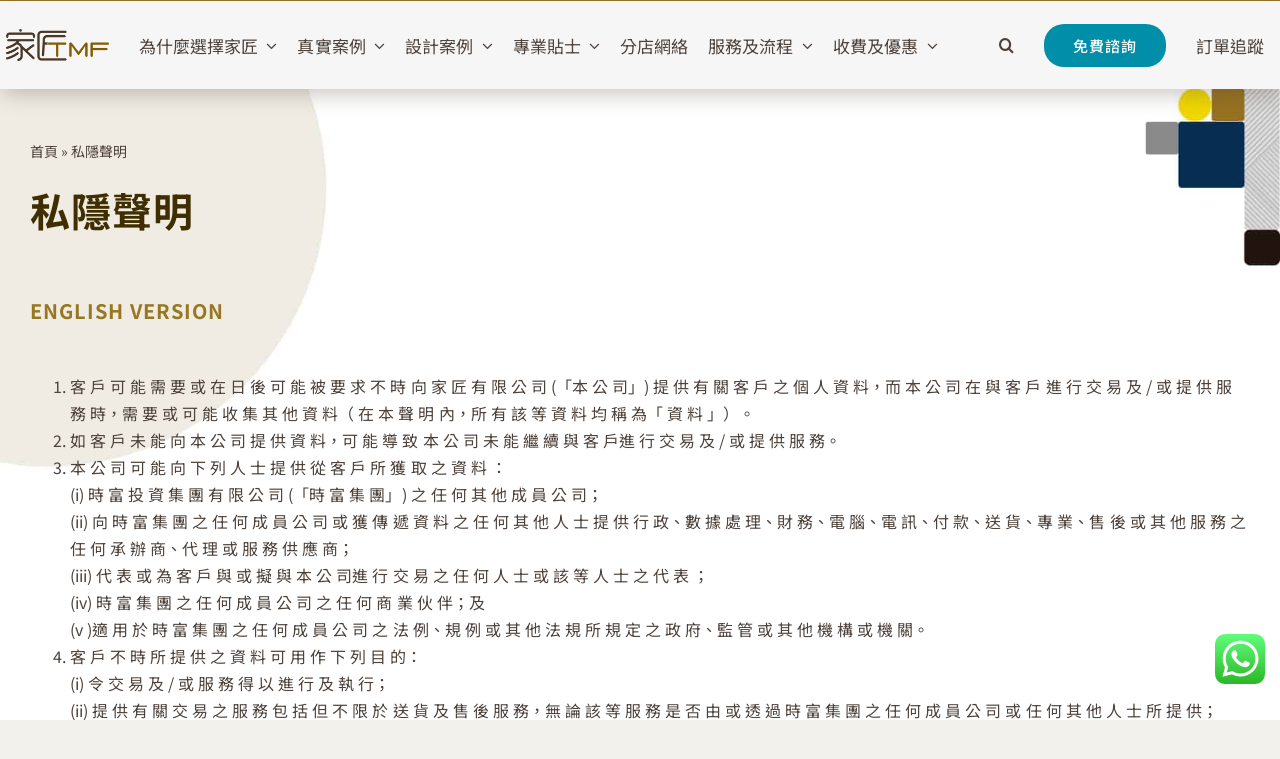

--- FILE ---
content_type: text/html; charset=UTF-8
request_url: https://www.tmf.hk/privacy-policy/
body_size: 31700
content:
<!DOCTYPE html>
<html class="avada-html-layout-wide avada-html-header-position-top" lang="zh-HK" prefix="og: http://ogp.me/ns# fb: http://ogp.me/ns/fb#">
<head>
<meta name="MobileOptimized" content="width" />
<meta name="HandheldFriendly" content="true" />
<meta name="generator" content="Drupal 8 (https://www.drupal.org)" />

<meta name="MobileOptimized" content="width" />
<meta name="HandheldFriendly" content="true" />


	<meta http-equiv="X-UA-Compatible" content="IE=edge" />
	<meta http-equiv="Content-Type" content="text/html; charset=utf-8"/>
	<meta name="viewport" content="width=device-width, initial-scale=1" />
	<script>!function(e,c){e[c]=e[c]+(e[c]&&" ")+"quform-js"}(document.documentElement,"className");</script><meta name='robots' content='index, follow, max-image-preview:large, max-snippet:-1, max-video-preview:-1' />

	<!-- This site is optimized with the Yoast SEO plugin v20.12 - https://yoast.com/wordpress/plugins/seo/ -->
	<title>私隱聲明 - 家匠TMF｜訂造傢俬專家</title>
	<link rel="canonical" href="https://www.tmf.hk/privacy-policy/" />
	<meta property="og:locale" content="zh_HK" />
	<meta property="og:type" content="article" />
	<meta property="og:title" content="私隱聲明 - 家匠TMF｜訂造傢俬專家" />
	<meta property="og:url" content="https://www.tmf.hk/privacy-policy/" />
	<meta property="og:site_name" content="家匠TMF｜訂造傢俬專家" />
	<meta property="article:publisher" content="https://www.facebook.com/TMFhk.Ltd/?locale=zh_HK" />
	<meta property="article:modified_time" content="2023-08-18T10:29:50+00:00" />
	<meta name="twitter:card" content="summary_large_image" />
	<meta name="twitter:label1" content="預計閱讀時間" />
	<meta name="twitter:data1" content="4 分鐘" />
	<script type="application/ld+json" class="yoast-schema-graph">{"@context":"https://schema.org","@graph":[{"@type":"WebPage","@id":"https://www.tmf.hk/privacy-policy/","url":"https://www.tmf.hk/privacy-policy/","name":"私隱聲明 - 家匠TMF｜訂造傢俬專家","isPartOf":{"@id":"https://www.tmf.hk/#website"},"datePublished":"2023-05-05T02:27:54+00:00","dateModified":"2023-08-18T10:29:50+00:00","breadcrumb":{"@id":"https://www.tmf.hk/privacy-policy/#breadcrumb"},"inLanguage":"zh-HK","potentialAction":[{"@type":"ReadAction","target":["https://www.tmf.hk/privacy-policy/"]}]},{"@type":"BreadcrumbList","@id":"https://www.tmf.hk/privacy-policy/#breadcrumb","itemListElement":[{"@type":"ListItem","position":1,"name":"首頁","item":"https://www.tmf.hk/"},{"@type":"ListItem","position":2,"name":"私隱聲明"}]},{"@type":"WebSite","@id":"https://www.tmf.hk/#website","url":"https://www.tmf.hk/","name":"家匠TMF｜訂造傢俬專家","description":"","publisher":{"@id":"https://www.tmf.hk/#organization"},"potentialAction":[{"@type":"SearchAction","target":{"@type":"EntryPoint","urlTemplate":"https://www.tmf.hk/?s={search_term_string}"},"query-input":"required name=search_term_string"}],"inLanguage":"zh-HK"},{"@type":"Organization","@id":"https://www.tmf.hk/#organization","name":"家匠TMF｜訂造傢俬專家","url":"https://www.tmf.hk/","logo":{"@type":"ImageObject","inLanguage":"zh-HK","@id":"https://www.tmf.hk/#/schema/logo/image/","url":"https://www.tmf.hk/storage/2023/08/tmfhk-logo.webp","contentUrl":"https://www.tmf.hk/storage/2023/08/tmfhk-logo.webp","width":800,"height":248,"caption":"家匠TMF｜訂造傢俬專家"},"image":{"@id":"https://www.tmf.hk/#/schema/logo/image/"},"sameAs":["https://www.facebook.com/TMFhk.Ltd/?locale=zh_HK"]}]}</script>
	<!-- / Yoast SEO plugin. -->


<link rel='dns-prefetch' href='//js.stripe.com' />
<link rel='dns-prefetch' href='//raw.githubusercontent.com' />
<link rel='dns-prefetch' href='//www.googletagmanager.com' />
<link rel="alternate" type="application/rss+xml" title="訂閱《家匠TMF｜訂造傢俬專家》&raquo; 資訊提供" href="https://www.tmf.hk/feed/" />
<link rel="alternate" type="application/rss+xml" title="訂閱《家匠TMF｜訂造傢俬專家》&raquo; 留言的資訊提供" href="https://www.tmf.hk/comments/feed/" />
					<link rel="shortcut icon" href="https://www.tmf.hk/storage/2023/06/tmf-favicon-2.jpg" type="image/x-icon" />
		
					<!-- Apple Touch Icon -->
			<link rel="apple-touch-icon" sizes="180x180" href="https://www.tmf.hk/storage/2023/06/tmf-favicon-2.jpg">
		
					<!-- Android Icon -->
			<link rel="icon" sizes="192x192" href="https://www.tmf.hk/storage/2023/06/tmf-favicon-2.jpg">
		
					<!-- MS Edge Icon -->
			<meta name="msapplication-TileImage" content="https://www.tmf.hk/storage/2023/06/tmf-favicon-2.jpg">
				<link rel="alternate" type="application/rss+xml" title="訂閱《家匠TMF｜訂造傢俬專家 》&raquo;〈私隱聲明〉留言的資訊提供" href="https://www.tmf.hk/privacy-policy/feed/" />
<link rel="alternate" title="oEmbed (JSON)" type="application/json+oembed" href="https://www.tmf.hk/wp-json/oembed/1.0/embed?url=https%3A%2F%2Fwww.tmf.hk%2Fprivacy-policy%2F" />
<link rel="alternate" title="oEmbed (XML)" type="text/xml+oembed" href="https://www.tmf.hk/wp-json/oembed/1.0/embed?url=https%3A%2F%2Fwww.tmf.hk%2Fprivacy-policy%2F&#038;format=xml" />
					<meta name="description" content="ENGLISH VERSION  




客 戶 可 能 需 要 或 在 日 後 可 能 被 要 求 不 時 向 家 匠 有 限 公 司 (「本 公 司」) 提 供 有 關 客 戶 之 個 人 資 料，而 本 公 司 在 與"/>
				
		<meta property="og:locale" content="zh_HK"/>
		<meta property="og:type" content="article"/>
		<meta property="og:site_name" content="家匠TMF｜訂造傢俬專家"/>
		<meta property="og:title" content="私隱聲明 - 家匠TMF｜訂造傢俬專家"/>
				<meta property="og:description" content="ENGLISH VERSION  




客 戶 可 能 需 要 或 在 日 後 可 能 被 要 求 不 時 向 家 匠 有 限 公 司 (「本 公 司」) 提 供 有 關 客 戶 之 個 人 資 料，而 本 公 司 在 與"/>
				<meta property="og:url" content="https://www.tmf.hk/privacy-policy/"/>
													<meta property="article:modified_time" content="2023-08-18T10:29:50+08:00"/>
											<meta property="og:image" content="https://www.tmf.hk/storage/2023/08/tmfhk-logo.webp"/>
		<meta property="og:image:width" content="800"/>
		<meta property="og:image:height" content="248"/>
		<meta property="og:image:type" content="image/webp"/>
				<style id='wp-img-auto-sizes-contain-inline-css' type='text/css'>
img:is([sizes=auto i],[sizes^="auto," i]){contain-intrinsic-size:3000px 1500px}
/*# sourceURL=wp-img-auto-sizes-contain-inline-css */
</style>
<link rel='stylesheet' id='sweetmag-customizations-style-loading-css-css' href='https://www.tmf.hk/core/modules/fce900e04d/vendor/sweetmag/wp-customizations/resources/css/loading.css?version=1.0.5' type='text/css' media='all' />
<link rel='stylesheet' id='sweetmag-customizations-style-style-css' href='https://www.tmf.hk/core/modules/fce900e04d/dist/style.css?version=1.0.5' type='text/css' media='all' />
<link rel='stylesheet' id='sweetmag-customizations-style-slick-style-css' href='https://www.tmf.hk/core/modules/fce900e04d/resources/css/slick-carousel@1.8.1_slick_slick.css?version=1.0.5' type='text/css' media='all' />
<link rel='stylesheet' id='tmf-image-carousel-style-css' href='https://www.tmf.hk/core/modules/b0e72d1992/assets/css/style.css?version=1.0.1' type='text/css' media='all' />
<link rel='stylesheet' id='tmf-order-tracking-style-css' href='https://www.tmf.hk/core/modules/ea79681871/assets/css/style.css?version=1.0.1' type='text/css' media='all' />
<link rel='stylesheet' id='ht_ctc_main_css-css' href='https://www.tmf.hk/core/modules/e60929fd5d/new/inc/assets/css/main.css' type='text/css' media='all' />
<link rel='stylesheet' id='dashicons-css' href='https://www.tmf.hk/lib/css/dashicons.min.css' type='text/css' media='all' />
<link rel='stylesheet' id='menu-icons-extra-css' href='https://www.tmf.hk/core/modules/0f2c37ef13/css/extra.min.css' type='text/css' media='all' />
<style id='wp-block-library-inline-css' type='text/css'>
:root{--wp-block-synced-color:#7a00df;--wp-block-synced-color--rgb:122,0,223;--wp-bound-block-color:var(--wp-block-synced-color);--wp-editor-canvas-background:#ddd;--wp-admin-theme-color:#007cba;--wp-admin-theme-color--rgb:0,124,186;--wp-admin-theme-color-darker-10:#006ba1;--wp-admin-theme-color-darker-10--rgb:0,107,160.5;--wp-admin-theme-color-darker-20:#005a87;--wp-admin-theme-color-darker-20--rgb:0,90,135;--wp-admin-border-width-focus:2px}@media (min-resolution:192dpi){:root{--wp-admin-border-width-focus:1.5px}}.wp-element-button{cursor:pointer}:root .has-very-light-gray-background-color{background-color:#eee}:root .has-very-dark-gray-background-color{background-color:#313131}:root .has-very-light-gray-color{color:#eee}:root .has-very-dark-gray-color{color:#313131}:root .has-vivid-green-cyan-to-vivid-cyan-blue-gradient-background{background:linear-gradient(135deg,#00d084,#0693e3)}:root .has-purple-crush-gradient-background{background:linear-gradient(135deg,#34e2e4,#4721fb 50%,#ab1dfe)}:root .has-hazy-dawn-gradient-background{background:linear-gradient(135deg,#faaca8,#dad0ec)}:root .has-subdued-olive-gradient-background{background:linear-gradient(135deg,#fafae1,#67a671)}:root .has-atomic-cream-gradient-background{background:linear-gradient(135deg,#fdd79a,#004a59)}:root .has-nightshade-gradient-background{background:linear-gradient(135deg,#330968,#31cdcf)}:root .has-midnight-gradient-background{background:linear-gradient(135deg,#020381,#2874fc)}:root{--wp--preset--font-size--normal:16px;--wp--preset--font-size--huge:42px}.has-regular-font-size{font-size:1em}.has-larger-font-size{font-size:2.625em}.has-normal-font-size{font-size:var(--wp--preset--font-size--normal)}.has-huge-font-size{font-size:var(--wp--preset--font-size--huge)}.has-text-align-center{text-align:center}.has-text-align-left{text-align:left}.has-text-align-right{text-align:right}.has-fit-text{white-space:nowrap!important}#end-resizable-editor-section{display:none}.aligncenter{clear:both}.items-justified-left{justify-content:flex-start}.items-justified-center{justify-content:center}.items-justified-right{justify-content:flex-end}.items-justified-space-between{justify-content:space-between}.screen-reader-text{border:0;clip-path:inset(50%);height:1px;margin:-1px;overflow:hidden;padding:0;position:absolute;width:1px;word-wrap:normal!important}.screen-reader-text:focus{background-color:#ddd;clip-path:none;color:#444;display:block;font-size:1em;height:auto;left:5px;line-height:normal;padding:15px 23px 14px;text-decoration:none;top:5px;width:auto;z-index:100000}html :where(.has-border-color){border-style:solid}html :where([style*=border-top-color]){border-top-style:solid}html :where([style*=border-right-color]){border-right-style:solid}html :where([style*=border-bottom-color]){border-bottom-style:solid}html :where([style*=border-left-color]){border-left-style:solid}html :where([style*=border-width]){border-style:solid}html :where([style*=border-top-width]){border-top-style:solid}html :where([style*=border-right-width]){border-right-style:solid}html :where([style*=border-bottom-width]){border-bottom-style:solid}html :where([style*=border-left-width]){border-left-style:solid}html :where(img[class*=wp-image-]){height:auto;max-width:100%}:where(figure){margin:0 0 1em}html :where(.is-position-sticky){--wp-admin--admin-bar--position-offset:var(--wp-admin--admin-bar--height,0px)}@media screen and (max-width:600px){html :where(.is-position-sticky){--wp-admin--admin-bar--position-offset:0px}}

/*# sourceURL=wp-block-library-inline-css */
</style><style id='wp-block-heading-inline-css' type='text/css'>
h1:where(.wp-block-heading).has-background,h2:where(.wp-block-heading).has-background,h3:where(.wp-block-heading).has-background,h4:where(.wp-block-heading).has-background,h5:where(.wp-block-heading).has-background,h6:where(.wp-block-heading).has-background{padding:1.25em 2.375em}h1.has-text-align-left[style*=writing-mode]:where([style*=vertical-lr]),h1.has-text-align-right[style*=writing-mode]:where([style*=vertical-rl]),h2.has-text-align-left[style*=writing-mode]:where([style*=vertical-lr]),h2.has-text-align-right[style*=writing-mode]:where([style*=vertical-rl]),h3.has-text-align-left[style*=writing-mode]:where([style*=vertical-lr]),h3.has-text-align-right[style*=writing-mode]:where([style*=vertical-rl]),h4.has-text-align-left[style*=writing-mode]:where([style*=vertical-lr]),h4.has-text-align-right[style*=writing-mode]:where([style*=vertical-rl]),h5.has-text-align-left[style*=writing-mode]:where([style*=vertical-lr]),h5.has-text-align-right[style*=writing-mode]:where([style*=vertical-rl]),h6.has-text-align-left[style*=writing-mode]:where([style*=vertical-lr]),h6.has-text-align-right[style*=writing-mode]:where([style*=vertical-rl]){rotate:180deg}
/*# sourceURL=https://www.tmf.hk/lib/blocks/heading/style.min.css */
</style>
<style id='global-styles-inline-css' type='text/css'>
:root{--wp--preset--aspect-ratio--square: 1;--wp--preset--aspect-ratio--4-3: 4/3;--wp--preset--aspect-ratio--3-4: 3/4;--wp--preset--aspect-ratio--3-2: 3/2;--wp--preset--aspect-ratio--2-3: 2/3;--wp--preset--aspect-ratio--16-9: 16/9;--wp--preset--aspect-ratio--9-16: 9/16;--wp--preset--color--black: #000000;--wp--preset--color--cyan-bluish-gray: #abb8c3;--wp--preset--color--white: #ffffff;--wp--preset--color--pale-pink: #f78da7;--wp--preset--color--vivid-red: #cf2e2e;--wp--preset--color--luminous-vivid-orange: #ff6900;--wp--preset--color--luminous-vivid-amber: #fcb900;--wp--preset--color--light-green-cyan: #7bdcb5;--wp--preset--color--vivid-green-cyan: #00d084;--wp--preset--color--pale-cyan-blue: #8ed1fc;--wp--preset--color--vivid-cyan-blue: #0693e3;--wp--preset--color--vivid-purple: #9b51e0;--wp--preset--color--awb-color-1: #ffffff;--wp--preset--color--awb-color-2: #f6f6f6;--wp--preset--color--awb-color-3: #f3f1eb;--wp--preset--color--awb-color-4: #977722;--wp--preset--color--awb-color-5: #ecdd12;--wp--preset--color--awb-color-6: #6bc7b8;--wp--preset--color--awb-color-7: #008ea8;--wp--preset--color--awb-color-8: #4e433c;--wp--preset--color--awb-color-custom-1: #0b3c61;--wp--preset--color--awb-color-custom-2: #f2f2f2;--wp--preset--gradient--vivid-cyan-blue-to-vivid-purple: linear-gradient(135deg,rgb(6,147,227) 0%,rgb(155,81,224) 100%);--wp--preset--gradient--light-green-cyan-to-vivid-green-cyan: linear-gradient(135deg,rgb(122,220,180) 0%,rgb(0,208,130) 100%);--wp--preset--gradient--luminous-vivid-amber-to-luminous-vivid-orange: linear-gradient(135deg,rgb(252,185,0) 0%,rgb(255,105,0) 100%);--wp--preset--gradient--luminous-vivid-orange-to-vivid-red: linear-gradient(135deg,rgb(255,105,0) 0%,rgb(207,46,46) 100%);--wp--preset--gradient--very-light-gray-to-cyan-bluish-gray: linear-gradient(135deg,rgb(238,238,238) 0%,rgb(169,184,195) 100%);--wp--preset--gradient--cool-to-warm-spectrum: linear-gradient(135deg,rgb(74,234,220) 0%,rgb(151,120,209) 20%,rgb(207,42,186) 40%,rgb(238,44,130) 60%,rgb(251,105,98) 80%,rgb(254,248,76) 100%);--wp--preset--gradient--blush-light-purple: linear-gradient(135deg,rgb(255,206,236) 0%,rgb(152,150,240) 100%);--wp--preset--gradient--blush-bordeaux: linear-gradient(135deg,rgb(254,205,165) 0%,rgb(254,45,45) 50%,rgb(107,0,62) 100%);--wp--preset--gradient--luminous-dusk: linear-gradient(135deg,rgb(255,203,112) 0%,rgb(199,81,192) 50%,rgb(65,88,208) 100%);--wp--preset--gradient--pale-ocean: linear-gradient(135deg,rgb(255,245,203) 0%,rgb(182,227,212) 50%,rgb(51,167,181) 100%);--wp--preset--gradient--electric-grass: linear-gradient(135deg,rgb(202,248,128) 0%,rgb(113,206,126) 100%);--wp--preset--gradient--midnight: linear-gradient(135deg,rgb(2,3,129) 0%,rgb(40,116,252) 100%);--wp--preset--font-size--small: 12px;--wp--preset--font-size--medium: 20px;--wp--preset--font-size--large: 24px;--wp--preset--font-size--x-large: 42px;--wp--preset--font-size--normal: 16px;--wp--preset--font-size--xlarge: 32px;--wp--preset--font-size--huge: 48px;--wp--preset--spacing--20: 0.44rem;--wp--preset--spacing--30: 0.67rem;--wp--preset--spacing--40: 1rem;--wp--preset--spacing--50: 1.5rem;--wp--preset--spacing--60: 2.25rem;--wp--preset--spacing--70: 3.38rem;--wp--preset--spacing--80: 5.06rem;--wp--preset--shadow--natural: 6px 6px 9px rgba(0, 0, 0, 0.2);--wp--preset--shadow--deep: 12px 12px 50px rgba(0, 0, 0, 0.4);--wp--preset--shadow--sharp: 6px 6px 0px rgba(0, 0, 0, 0.2);--wp--preset--shadow--outlined: 6px 6px 0px -3px rgb(255, 255, 255), 6px 6px rgb(0, 0, 0);--wp--preset--shadow--crisp: 6px 6px 0px rgb(0, 0, 0);}:where(.is-layout-flex){gap: 0.5em;}:where(.is-layout-grid){gap: 0.5em;}body .is-layout-flex{display: flex;}.is-layout-flex{flex-wrap: wrap;align-items: center;}.is-layout-flex > :is(*, div){margin: 0;}body .is-layout-grid{display: grid;}.is-layout-grid > :is(*, div){margin: 0;}:where(.wp-block-columns.is-layout-flex){gap: 2em;}:where(.wp-block-columns.is-layout-grid){gap: 2em;}:where(.wp-block-post-template.is-layout-flex){gap: 1.25em;}:where(.wp-block-post-template.is-layout-grid){gap: 1.25em;}.has-black-color{color: var(--wp--preset--color--black) !important;}.has-cyan-bluish-gray-color{color: var(--wp--preset--color--cyan-bluish-gray) !important;}.has-white-color{color: var(--wp--preset--color--white) !important;}.has-pale-pink-color{color: var(--wp--preset--color--pale-pink) !important;}.has-vivid-red-color{color: var(--wp--preset--color--vivid-red) !important;}.has-luminous-vivid-orange-color{color: var(--wp--preset--color--luminous-vivid-orange) !important;}.has-luminous-vivid-amber-color{color: var(--wp--preset--color--luminous-vivid-amber) !important;}.has-light-green-cyan-color{color: var(--wp--preset--color--light-green-cyan) !important;}.has-vivid-green-cyan-color{color: var(--wp--preset--color--vivid-green-cyan) !important;}.has-pale-cyan-blue-color{color: var(--wp--preset--color--pale-cyan-blue) !important;}.has-vivid-cyan-blue-color{color: var(--wp--preset--color--vivid-cyan-blue) !important;}.has-vivid-purple-color{color: var(--wp--preset--color--vivid-purple) !important;}.has-black-background-color{background-color: var(--wp--preset--color--black) !important;}.has-cyan-bluish-gray-background-color{background-color: var(--wp--preset--color--cyan-bluish-gray) !important;}.has-white-background-color{background-color: var(--wp--preset--color--white) !important;}.has-pale-pink-background-color{background-color: var(--wp--preset--color--pale-pink) !important;}.has-vivid-red-background-color{background-color: var(--wp--preset--color--vivid-red) !important;}.has-luminous-vivid-orange-background-color{background-color: var(--wp--preset--color--luminous-vivid-orange) !important;}.has-luminous-vivid-amber-background-color{background-color: var(--wp--preset--color--luminous-vivid-amber) !important;}.has-light-green-cyan-background-color{background-color: var(--wp--preset--color--light-green-cyan) !important;}.has-vivid-green-cyan-background-color{background-color: var(--wp--preset--color--vivid-green-cyan) !important;}.has-pale-cyan-blue-background-color{background-color: var(--wp--preset--color--pale-cyan-blue) !important;}.has-vivid-cyan-blue-background-color{background-color: var(--wp--preset--color--vivid-cyan-blue) !important;}.has-vivid-purple-background-color{background-color: var(--wp--preset--color--vivid-purple) !important;}.has-black-border-color{border-color: var(--wp--preset--color--black) !important;}.has-cyan-bluish-gray-border-color{border-color: var(--wp--preset--color--cyan-bluish-gray) !important;}.has-white-border-color{border-color: var(--wp--preset--color--white) !important;}.has-pale-pink-border-color{border-color: var(--wp--preset--color--pale-pink) !important;}.has-vivid-red-border-color{border-color: var(--wp--preset--color--vivid-red) !important;}.has-luminous-vivid-orange-border-color{border-color: var(--wp--preset--color--luminous-vivid-orange) !important;}.has-luminous-vivid-amber-border-color{border-color: var(--wp--preset--color--luminous-vivid-amber) !important;}.has-light-green-cyan-border-color{border-color: var(--wp--preset--color--light-green-cyan) !important;}.has-vivid-green-cyan-border-color{border-color: var(--wp--preset--color--vivid-green-cyan) !important;}.has-pale-cyan-blue-border-color{border-color: var(--wp--preset--color--pale-cyan-blue) !important;}.has-vivid-cyan-blue-border-color{border-color: var(--wp--preset--color--vivid-cyan-blue) !important;}.has-vivid-purple-border-color{border-color: var(--wp--preset--color--vivid-purple) !important;}.has-vivid-cyan-blue-to-vivid-purple-gradient-background{background: var(--wp--preset--gradient--vivid-cyan-blue-to-vivid-purple) !important;}.has-light-green-cyan-to-vivid-green-cyan-gradient-background{background: var(--wp--preset--gradient--light-green-cyan-to-vivid-green-cyan) !important;}.has-luminous-vivid-amber-to-luminous-vivid-orange-gradient-background{background: var(--wp--preset--gradient--luminous-vivid-amber-to-luminous-vivid-orange) !important;}.has-luminous-vivid-orange-to-vivid-red-gradient-background{background: var(--wp--preset--gradient--luminous-vivid-orange-to-vivid-red) !important;}.has-very-light-gray-to-cyan-bluish-gray-gradient-background{background: var(--wp--preset--gradient--very-light-gray-to-cyan-bluish-gray) !important;}.has-cool-to-warm-spectrum-gradient-background{background: var(--wp--preset--gradient--cool-to-warm-spectrum) !important;}.has-blush-light-purple-gradient-background{background: var(--wp--preset--gradient--blush-light-purple) !important;}.has-blush-bordeaux-gradient-background{background: var(--wp--preset--gradient--blush-bordeaux) !important;}.has-luminous-dusk-gradient-background{background: var(--wp--preset--gradient--luminous-dusk) !important;}.has-pale-ocean-gradient-background{background: var(--wp--preset--gradient--pale-ocean) !important;}.has-electric-grass-gradient-background{background: var(--wp--preset--gradient--electric-grass) !important;}.has-midnight-gradient-background{background: var(--wp--preset--gradient--midnight) !important;}.has-small-font-size{font-size: var(--wp--preset--font-size--small) !important;}.has-medium-font-size{font-size: var(--wp--preset--font-size--medium) !important;}.has-large-font-size{font-size: var(--wp--preset--font-size--large) !important;}.has-x-large-font-size{font-size: var(--wp--preset--font-size--x-large) !important;}
/*# sourceURL=global-styles-inline-css */
</style>

<style id='classic-theme-styles-inline-css' type='text/css'>
/*! This file is auto-generated */
.wp-block-button__link{color:#fff;background-color:#32373c;border-radius:9999px;box-shadow:none;text-decoration:none;padding:calc(.667em + 2px) calc(1.333em + 2px);font-size:1.125em}.wp-block-file__button{background:#32373c;color:#fff;text-decoration:none}
/*# sourceURL=/wp-includes/css/classic-themes.min.css */
</style>
<link rel='stylesheet' id='agile-store-locator-init-css' href='https://www.tmf.hk/core/modules/973a518338/public/css/init.css' type='text/css' media='all' />
<link rel='stylesheet' id='wpcdt-public-css-css' href='https://www.tmf.hk/core/modules/f7ddc38134/assets/css/wpcdt-public.css' type='text/css' media='all' />
<link rel='stylesheet' id='lbwps-styles-photoswipe5-main-css' href='https://www.tmf.hk/core/modules/e82dcc71a5/assets/ps5/styles/main.css' type='text/css' media='all' />
<style id='woocommerce-inline-inline-css' type='text/css'>
.woocommerce form .form-row .required { visibility: visible; }
/*# sourceURL=woocommerce-inline-inline-css */
</style>
<link rel='stylesheet' id='wpecpp-css' href='https://www.tmf.hk/core/modules/eee9bba7a5/assets/css/wpecpp.css' type='text/css' media='all' />
<link rel='stylesheet' id='wp-user-profile-avatar-frontend-css' href='https://www.tmf.hk/core/modules/7bad45f1b4/assets/css/frontend.min.css' type='text/css' media='all' />
<link rel='stylesheet' id='quform-css' href='https://www.tmf.hk/core/modules/fef0575a8e/cache/quform.css' type='text/css' media='all' />
<link rel='stylesheet' id='ivory-search-styles-css' href='https://www.tmf.hk/core/modules/bd4bcf2e46/public/css/ivory-search.min.css' type='text/css' media='all' />
<link rel='stylesheet' id='magnific-popup-css' href='https://raw.githubusercontent.com/dimsemenov/Magnific-Popup/master/dist/magnific-popup.css' type='text/css' media='all' />
<link rel='stylesheet' id='child-style-css' href='https://www.tmf.hk/core/views/0cbe15caf4/design.css' type='text/css' media='all' />
<!--n2css--><script type="text/javascript" src="https://www.tmf.hk/core/modules/fce900e04d/vendor/sweetmag/wp-customizations/resources/js/vue.global.js?version=1.0.5&amp;ver=6.9" id="sweetmag-customizations-script-vue-js"></script>
<script type="text/javascript" src="https://www.tmf.hk/core/modules/fce900e04d/vendor/sweetmag/wp-customizations/resources/js/vue3-sfc-loader.js?version=1.0.5&amp;ver=6.9" id="sweetmag-customizations-script-vue-sfc-loader-js"></script>
<script type="text/javascript" src="https://www.tmf.hk/core/modules/fce900e04d/vendor/sweetmag/wp-customizations/resources/js/app.js?version=1.0.5&amp;ver=6.9" id="sweetmag-customizations-script-script-js"></script>
<script type="text/javascript" src="https://www.tmf.hk/core/modules/fce900e04d/resources/js/jquery-3.7.0.slim.min.js?version=1.0.5&amp;ver=6.9" id="sweetmag-customizations-script-jquery-js"></script>
<script type="text/javascript" src="https://www.tmf.hk/core/modules/fce900e04d/resources/js/header-menu.js?version=1.0.5&amp;ver=6.9" id="sweetmag-customizations-script-header-menu-js"></script>
<script type="text/javascript" src="https://www.tmf.hk/core/modules/fce900e04d/resources/js/slick-carousel@1.8.1_slick_slick.min.js?version=1.0.5&amp;ver=6.9" id="sweetmag-customizations-script-slick-js-js"></script>
<script type="text/javascript" src="https://www.tmf.hk/core/modules/fce900e04d/resources/js/post-featured-images.js?version=1.0.5&amp;ver=6.9" id="sweetmag-customizations-script-post-featured-images-js"></script>
<script type="text/javascript" id="WCPAY_ASSETS-js-extra">
/* <![CDATA[ */
var wcpayAssets = {"url":"https://www.tmf.hk/core/modules/7e76e47105/dist/"};
//# sourceURL=WCPAY_ASSETS-js-extra
/* ]]> */
</script>

<!-- Google tag (gtag.js) snippet added by Site Kit -->
<!-- Google Ads snippet added by Site Kit -->
<script type="text/javascript" src="https://www.googletagmanager.com/gtag/js?id=AW-844289199" id="google_gtagjs-js" async></script>
<script type="text/javascript" id="google_gtagjs-js-after">
/* <![CDATA[ */
window.dataLayer = window.dataLayer || [];function gtag(){dataLayer.push(arguments);}
gtag("js", new Date());
gtag("set", "developer_id.dZTNiMT", true);
gtag("config", "AW-844289199");
 window._googlesitekit = window._googlesitekit || {}; window._googlesitekit.throttledEvents = []; window._googlesitekit.gtagEvent = (name, data) => { var key = JSON.stringify( { name, data } ); if ( !! window._googlesitekit.throttledEvents[ key ] ) { return; } window._googlesitekit.throttledEvents[ key ] = true; setTimeout( () => { delete window._googlesitekit.throttledEvents[ key ]; }, 5 ); gtag( "event", name, { ...data, event_source: "site-kit" } ); }; 
//# sourceURL=google_gtagjs-js-after
/* ]]> */
</script>
<link rel='shortlink' href='https://www.tmf.hk/?p=3' />
<style type="text/css" id="css-fb-visibility">@media screen and (max-width: 640px){.fusion-no-small-visibility{display:none !important;}body .sm-text-align-center{text-align:center !important;}body .sm-text-align-left{text-align:left !important;}body .sm-text-align-right{text-align:right !important;}body .sm-flex-align-center{justify-content:center !important;}body .sm-flex-align-flex-start{justify-content:flex-start !important;}body .sm-flex-align-flex-end{justify-content:flex-end !important;}body .sm-mx-auto{margin-left:auto !important;margin-right:auto !important;}body .sm-ml-auto{margin-left:auto !important;}body .sm-mr-auto{margin-right:auto !important;}body .fusion-absolute-position-small{position:absolute;top:auto;width:100%;}.awb-sticky.awb-sticky-small{ position: sticky; top: var(--awb-sticky-offset,0); }}@media screen and (min-width: 641px) and (max-width: 1024px){.fusion-no-medium-visibility{display:none !important;}body .md-text-align-center{text-align:center !important;}body .md-text-align-left{text-align:left !important;}body .md-text-align-right{text-align:right !important;}body .md-flex-align-center{justify-content:center !important;}body .md-flex-align-flex-start{justify-content:flex-start !important;}body .md-flex-align-flex-end{justify-content:flex-end !important;}body .md-mx-auto{margin-left:auto !important;margin-right:auto !important;}body .md-ml-auto{margin-left:auto !important;}body .md-mr-auto{margin-right:auto !important;}body .fusion-absolute-position-medium{position:absolute;top:auto;width:100%;}.awb-sticky.awb-sticky-medium{ position: sticky; top: var(--awb-sticky-offset,0); }}@media screen and (min-width: 1025px){.fusion-no-large-visibility{display:none !important;}body .lg-text-align-center{text-align:center !important;}body .lg-text-align-left{text-align:left !important;}body .lg-text-align-right{text-align:right !important;}body .lg-flex-align-center{justify-content:center !important;}body .lg-flex-align-flex-start{justify-content:flex-start !important;}body .lg-flex-align-flex-end{justify-content:flex-end !important;}body .lg-mx-auto{margin-left:auto !important;margin-right:auto !important;}body .lg-ml-auto{margin-left:auto !important;}body .lg-mr-auto{margin-right:auto !important;}body .fusion-absolute-position-large{position:absolute;top:auto;width:100%;}.awb-sticky.awb-sticky-large{ position: sticky; top: var(--awb-sticky-offset,0); }}</style>	<noscript><style>.woocommerce-product-gallery{ opacity: 1 !important; }</style></noscript>
	
<script>function setREVStartSize(e){
			//window.requestAnimationFrame(function() {
				window.RSIW = window.RSIW===undefined ? window.innerWidth : window.RSIW;
				window.RSIH = window.RSIH===undefined ? window.innerHeight : window.RSIH;
				try {
					var pw = document.getElementById(e.c).parentNode.offsetWidth,
						newh;
					pw = pw===0 || isNaN(pw) || (e.l=="fullwidth" || e.layout=="fullwidth") ? window.RSIW : pw;
					e.tabw = e.tabw===undefined ? 0 : parseInt(e.tabw);
					e.thumbw = e.thumbw===undefined ? 0 : parseInt(e.thumbw);
					e.tabh = e.tabh===undefined ? 0 : parseInt(e.tabh);
					e.thumbh = e.thumbh===undefined ? 0 : parseInt(e.thumbh);
					e.tabhide = e.tabhide===undefined ? 0 : parseInt(e.tabhide);
					e.thumbhide = e.thumbhide===undefined ? 0 : parseInt(e.thumbhide);
					e.mh = e.mh===undefined || e.mh=="" || e.mh==="auto" ? 0 : parseInt(e.mh,0);
					if(e.layout==="fullscreen" || e.l==="fullscreen")
						newh = Math.max(e.mh,window.RSIH);
					else{
						e.gw = Array.isArray(e.gw) ? e.gw : [e.gw];
						for (var i in e.rl) if (e.gw[i]===undefined || e.gw[i]===0) e.gw[i] = e.gw[i-1];
						e.gh = e.el===undefined || e.el==="" || (Array.isArray(e.el) && e.el.length==0)? e.gh : e.el;
						e.gh = Array.isArray(e.gh) ? e.gh : [e.gh];
						for (var i in e.rl) if (e.gh[i]===undefined || e.gh[i]===0) e.gh[i] = e.gh[i-1];
											
						var nl = new Array(e.rl.length),
							ix = 0,
							sl;
						e.tabw = e.tabhide>=pw ? 0 : e.tabw;
						e.thumbw = e.thumbhide>=pw ? 0 : e.thumbw;
						e.tabh = e.tabhide>=pw ? 0 : e.tabh;
						e.thumbh = e.thumbhide>=pw ? 0 : e.thumbh;
						for (var i in e.rl) nl[i] = e.rl[i]<window.RSIW ? 0 : e.rl[i];
						sl = nl[0];
						for (var i in nl) if (sl>nl[i] && nl[i]>0) { sl = nl[i]; ix=i;}
						var m = pw>(e.gw[ix]+e.tabw+e.thumbw) ? 1 : (pw-(e.tabw+e.thumbw)) / (e.gw[ix]);
						newh =  (e.gh[ix] * m) + (e.tabh + e.thumbh);
					}
					var el = document.getElementById(e.c);
					if (el!==null && el) el.style.height = newh+"px";
					el = document.getElementById(e.c+"_wrapper");
					if (el!==null && el) {
						el.style.height = newh+"px";
						el.style.display = "block";
					}
				} catch(e){
					console.log("Failure at Presize of Slider:" + e)
				}
			//});
		  };</script>
		<style type="text/css" id="wp-custom-css">
			@media (min-width:768px){
.fusion-search-button.search-button {
    right: 30px !important;
}
}
button.fusion-load-more-button.fusion-product-button.fusion-clearfix {
    width: 124px;
    height: 41px;
    border-radius: 20px;
    background: #a7925e;
    color: white;
    justify-content: center;
    align-items: center;
    text-align: center;
    display: flex;
    margin: auto;
}
@media (max-width:400px){
	.fusion-layout-column.fusion_builder_column.fusion-builder-column-11.fusion_builder_column_1_1.\31 _1.fusion-flex-column .awb-imageframe-caption,
.fusion-fullwidth.fullwidth-box.fusion-builder-row-5.fusion-flex-container.has-pattern-background.has-mask-background.fusion-parallax-none.nonhundred-percent-fullwidth.non-hundred-percent-height-scrolling.fusion-no-medium-visibility.fusion-no-large-visibility .fusion-title.title.fusion-title-20.fusion-sep-none.fusion-title-text.fusion-title-size-four,
.fusion-fullwidth.fullwidth-box.fusion-builder-row-5.fusion-flex-container.has-pattern-background.has-mask-background.fusion-parallax-none.nonhundred-percent-fullwidth.non-hundred-percent-height-scrolling.fusion-no-medium-visibility.fusion-no-large-visibility .fusion-title.title.fusion-title-21.fusion-sep-none.fusion-title-text.fusion-title-size-four,
.fusion-fullwidth.fullwidth-box.fusion-builder-row-5.fusion-flex-container.has-pattern-background.has-mask-background.fusion-parallax-none.nonhundred-percent-fullwidth.non-hundred-percent-height-scrolling.fusion-no-medium-visibility.fusion-no-large-visibility .fusion-title.title.fusion-title-22.fusion-sep-none.fusion-title-text.fusion-title-size-four {
  
    padding: 0 !important;
    margin: 0 !important;
}
}

.npf{display: none !important}
@media (max-width:1024px){
	.fusion-fullwidth.fullwidth-box.fusion-builder-row-3.fusion-flex-container.has-pattern-background.has-mask-background.hundred-percent-fullwidth.non-hundred-percent-height-scrolling.fusion-no-large-visibility.fusion-sticky-container.fusion-custom-z-index.fusion-container-stuck.fusion-sticky-transition {
    background: white;
}
}
.quform-element-row-3_100 .sm-wsbtn {
  background: green !important;
  width: fit-content;
  padding: 0 20px;
  color: #fff;
  border-radius: 25px;
}

.quform-element-row-3_100 .sm-wsbtn a {
  color: #fff;
  text-decoration: none;
  display: flex;
  align-items: center;
  gap: 10px;
  height: 42px;
}

.quform-element-row-3_100 .quform-spacer {
  margin: 10px !important;
  padding: 0 !important;
}

.quform-element-row-3_100 .sm-wsbtn a img {
  height: 24px;
  width: 24px;
}
.quform-element-row-3_100 .sm-wsbtn:hover {
  opacity: 0.6;
}

.quform-element-row-3_100 .sm-wsbtn p {
  margin: 0 !important;
}
div.quform-element.quform-element-row.quform-element-row-3_100.quform-2-columns.quform-element-row-size-fixed.quform-responsive-columns-phone-landscape > div.quform-element.quform-element-column.quform-element-3_101 {
    width: fit-content;
}		</style>
				<script type="text/javascript">
			var doc = document.documentElement;
			doc.setAttribute( 'data-useragent', navigator.userAgent );
		</script>
		<style type="text/css" id="fusion-builder-template-header-css">button.awb-menu__m-toggle.awb-menu__m-toggle_no-text{
  padding-left:20px;
  padding-top:0px;
  padding-bottom:0px;

}
span.menu-text.fusion-button.button-default.button-large {
    font-family: var(--body_typography-font-family) !important;
}</style><style type="text/css" id="fusion-builder-template-page_title_bar-css">@media only screen and (max-width: 430px) {

.fusion-breadcrumbs {
    display: block !important;
  }
}</style><!-- Head Google Tag Manager -->

<script>(function(w,d,s,l,i){w[l]=w[l]||[];w[l].push({'gtm.start':

new Date().getTime(),event:'gtm.js'});var f=d.getElementsByTagName(s)[0],

j=d.createElement(s),dl=l!='dataLayer'?'&l='+l:'';j.async=true;j.src=

'https://www.googletagmanager.com/gtm.js?id='+i+dl;f.parentNode.insertBefore(j,f);

})(window,document,'script','dataLayer','GTM-MJ9T6TM');</script>

<!-- End Google Tag Manager -->

 

<!-- Body Google Tag Manager (noscript) -->

<noscript><iframe src="https://www.googletagmanager.com/ns.html?id=GTM-MJ9T6TM"

height="0" width="0" style="display:none;visibility:hidden"></iframe></noscript>

<!-- End Google Tag Manager (noscript) -->




<script>
  (function () {

    function applyFilterFromHash() {
      // Get only the hash part and normalize Avada’s "_"
      const rawHash = window.location.hash || "";
      const hash = rawHash.replace(/^#_?/, "");  // "#_gongwu" → "gongwu"

      let target = null;

      // Match using the hash only
      if (hash === "all") {
        target = document.querySelector('.fusion-filter[data-toggle="fusion-post-cards-1"]');
      } else if (hash === "privatehousing") {
        target = document.querySelector('.fusion-filter[data-toggle="fusion-post-cards-2"]');
      } else if (hash === "publichousing") {
        target = document.querySelector('.fusion-filter[data-toggle="fusion-post-cards-3"]');
      } else if (hash === "hos") {
        target = document.querySelector('.fusion-filter[data-toggle="fusion-post-cards-4"]');
      }

      if (target) {
        target.click();
      } else {
        console.log("No target found for hash:", hash);
      }
    }

    // Run on first load
    window.addEventListener("load", applyFilterFromHash);

    // Run when switching tabs via hash
    window.addEventListener("hashchange", function() {
      window.location.reload(true);
    });

  })();
</script>			<style type="text/css">
					.is-form-id-1707 .is-search-input::-webkit-input-placeholder {
			    color: #7e7667 !important;
			}
			.is-form-id-1707 .is-search-input:-moz-placeholder {
			    color: #7e7667 !important;
			    opacity: 1;
			}
			.is-form-id-1707 .is-search-input::-moz-placeholder {
			    color: #7e7667 !important;
			    opacity: 1;
			}
			.is-form-id-1707 .is-search-input:-ms-input-placeholder {
			    color: #7e7667 !important;
			}
                        			.is-form-style-1.is-form-id-1707 .is-search-input:focus,
			.is-form-style-1.is-form-id-1707 .is-search-input:hover,
			.is-form-style-1.is-form-id-1707 .is-search-input,
			.is-form-style-2.is-form-id-1707 .is-search-input:focus,
			.is-form-style-2.is-form-id-1707 .is-search-input:hover,
			.is-form-style-2.is-form-id-1707 .is-search-input,
			.is-form-style-3.is-form-id-1707 .is-search-input:focus,
			.is-form-style-3.is-form-id-1707 .is-search-input:hover,
			.is-form-style-3.is-form-id-1707 .is-search-input,
			.is-form-id-1707 .is-search-input:focus,
			.is-form-id-1707 .is-search-input:hover,
			.is-form-id-1707 .is-search-input {
                                color: #7e7667 !important;                                                                			}
                        			</style>
		
	<link rel='stylesheet' id='fusion-dynamic-css-css' href='https://www.tmf.hk/storage/fusion-styles/0ff20975d3feed0ab3ae0c897f0ba179.min.css' type='text/css' media='all' />
<link rel='stylesheet' id='rs-plugin-settings-css' href='https://www.tmf.hk/core/modules/4b36101dcc/public/assets/css/rs6.css' type='text/css' media='all' />
<style id='rs-plugin-settings-inline-css' type='text/css'>
#rs-demo-id {}
/*# sourceURL=rs-plugin-settings-inline-css */
</style>
</head>

<body class="privacy-policy wp-singular page-template-default page page-id-3 wp-theme-Avada wp-child-theme-Avada-Child-Theme theme-Avada woocommerce-no-js Avada awb-no-sidebars fusion-image-hovers fusion-pagination-sizing fusion-button_type-flat fusion-button_span-no fusion-button_gradient-linear avada-image-rollover-circle-yes avada-image-rollover-yes avada-image-rollover-direction-fade fusion-body ltr fusion-sticky-header no-tablet-sticky-header no-mobile-sticky-header no-mobile-slidingbar no-mobile-totop avada-has-rev-slider-styles fusion-disable-outline fusion-sub-menu-fade mobile-logo-pos-left layout-wide-mode avada-has-boxed-modal-shadow-none layout-scroll-offset-full avada-has-zero-margin-offset-top fusion-top-header menu-text-align-center fusion-woo-product-design-classic fusion-woo-shop-page-columns-4 fusion-woo-related-columns-4 fusion-woo-archive-page-columns-3 avada-has-woo-gallery-disabled woo-sale-badge-circle woo-outofstock-badge-top_bar mobile-menu-design-classic fusion-show-pagination-text fusion-header-layout-v3 avada-responsive avada-footer-fx-none avada-menu-highlight-style-bar fusion-search-form-clean fusion-main-menu-search-overlay fusion-avatar-circle avada-dropdown-styles avada-blog-layout-large avada-blog-archive-layout-grid avada-header-shadow-no avada-menu-icon-position-left avada-has-megamenu-shadow avada-has-mobile-menu-search avada-has-main-nav-search-icon avada-has-titlebar-hide avada-header-border-color-full-transparent avada-has-pagination-width_height avada-flyout-menu-direction-fade avada-has-blocks avada-ec-views-v1 awb-link-decoration" data-awb-post-id="3">
		<a class="skip-link screen-reader-text" href="#content">Skip to content</a>

	<div id="boxed-wrapper">
		
		<div id="wrapper" class="fusion-wrapper">
			<div id="home" style="position:relative;top:-1px;"></div>
														<div id="sliders-container" class="fusion-slider-visibility">
					</div>
				<div class="fusion-tb-header"><div class="fusion-fullwidth fullwidth-box fusion-builder-row-1 fusion-flex-container has-pattern-background has-mask-background hundred-percent-fullwidth non-hundred-percent-height-scrolling" style="--awb-border-radius-top-left:0px;--awb-border-radius-top-right:0px;--awb-border-radius-bottom-right:0px;--awb-border-radius-bottom-left:0px;--awb-padding-top:0px;--awb-padding-bottom:0px;--awb-margin-bottom:0px;--awb-background-color:var(--awb-color4);--awb-flex-wrap:wrap;" ><div class="fusion-builder-row fusion-row fusion-flex-align-items-flex-start fusion-flex-justify-content-center fusion-flex-content-wrap" style="width:104% !important;max-width:104% !important;margin-left: calc(-4% / 2 );margin-right: calc(-4% / 2 );"><div class="fusion-layout-column fusion_builder_column fusion-builder-column-0 fusion_builder_column_1_1 1_1 fusion-flex-column fusion-flex-align-self-center fusion-no-small-visibility" style="--awb-padding-top:0px;--awb-padding-right:0px;--awb-padding-bottom:0px;--awb-padding-left:0px;--awb-bg-size:cover;--awb-width-large:100%;--awb-margin-top-large:0px;--awb-spacing-right-large:1.92%;--awb-margin-bottom-large:0px;--awb-spacing-left-large:1.92%;--awb-width-medium:100%;--awb-order-medium:0;--awb-spacing-right-medium:1.92%;--awb-spacing-left-medium:1.92%;--awb-width-small:100%;--awb-order-small:0;--awb-spacing-right-small:1.92%;--awb-spacing-left-small:1.92%;"><div class="fusion-column-wrapper fusion-column-has-shadow fusion-flex-justify-content-flex-start fusion-content-layout-column"><script>
    document.addEventListener("DOMContentLoaded", function() {
        // Your JavaScript code here
        var buttonElements = document.querySelectorAll('.fusion-load-more-button.fusion-product-button.fusion-clearfix');
        buttonElements.forEach(function(buttonElement) {
            buttonElement.textContent = '查看更多';
        });
    });
</script>
<!-- Head Google Tag Manager -->

<script>(function(w,d,s,l,i){w[l]=w[l]||[];w[l].push({'gtm.start':

new Date().getTime(),event:'gtm.js'});var f=d.getElementsByTagName(s)[0],

j=d.createElement(s),dl=l!='dataLayer'?'&l='+l:'';j.async=true;j.src=

'https://www.googletagmanager.com/gtm.js?id='+i+dl;f.parentNode.insertBefore(j,f);

})(window,document,'script','dataLayer','GTM-MJ9T6TM');</script>

<!-- End Google Tag Manager -->

 

<!-- Body Google Tag Manager (noscript) -->

<noscript><iframe src="https://www.googletagmanager.com/ns.html?id=GTM-MJ9T6TM"

height="0" width="0" style="display:none;visibility:hidden"></iframe></noscript>

<!-- End Google Tag Manager (noscript) --></div></div><div class="fusion-layout-column fusion_builder_column fusion-builder-column-1 fusion_builder_column_1_1 1_1 fusion-flex-column fusion-flex-align-self-center fusion-no-medium-visibility fusion-no-large-visibility" style="--awb-padding-top:0px;--awb-padding-right:0px;--awb-padding-bottom:0px;--awb-padding-left:0px;--awb-bg-size:cover;--awb-width-large:100%;--awb-margin-top-large:0px;--awb-spacing-right-large:1.92%;--awb-margin-bottom-large:0px;--awb-spacing-left-large:1.92%;--awb-width-medium:100%;--awb-order-medium:0;--awb-spacing-right-medium:1.92%;--awb-spacing-left-medium:1.92%;--awb-width-small:100%;--awb-order-small:0;--awb-spacing-right-small:1.92%;--awb-spacing-left-small:1.92%;"><div class="fusion-column-wrapper fusion-column-has-shadow fusion-flex-justify-content-flex-start fusion-content-layout-column"></div></div></div></div><div class="fusion-fullwidth fullwidth-box fusion-builder-row-2 fusion-flex-container has-pattern-background has-mask-background nonhundred-percent-fullwidth non-hundred-percent-height-scrolling fusion-no-small-visibility fusion-no-medium-visibility fusion-sticky-container" style="--awb-border-radius-top-left:0px;--awb-border-radius-top-right:0px;--awb-border-radius-bottom-right:0px;--awb-border-radius-bottom-left:0px;--awb-padding-top:10px;--awb-padding-bottom:10px;--awb-margin-bottom:0px;--awb-background-color:#f6f6f6;--awb-flex-wrap:wrap;--awb-box-shadow: 3px 5px 20px rgba(78,67,60,0.3);" data-transition-offset="0" data-scroll-offset="0" data-sticky-small-visibility="1" data-sticky-medium-visibility="1" data-sticky-large-visibility="1" ><div class="fusion-builder-row fusion-row fusion-flex-align-items-center fusion-flex-justify-content-flex-end fusion-flex-content-wrap" style="max-width:1279.2px;margin-left: calc(-4% / 2 );margin-right: calc(-4% / 2 );"><div class="fusion-layout-column fusion_builder_column fusion-builder-column-2 fusion_builder_column_3_4 3_4 fusion-flex-column fusion-no-small-visibility fusion-no-medium-visibility" style="--awb-bg-size:cover;--awb-width-large:75%;--awb-margin-top-large:0px;--awb-spacing-right-large:0px;--awb-margin-bottom-large:0px;--awb-spacing-left-large:0%;--awb-width-medium:75%;--awb-order-medium:0;--awb-spacing-right-medium:0px;--awb-spacing-left-medium:0%;--awb-width-small:100%;--awb-order-small:0;--awb-spacing-right-small:1.92%;--awb-spacing-left-small:1.92%;"><div class="fusion-column-wrapper fusion-column-has-shadow fusion-flex-justify-content-flex-start fusion-content-layout-row fusion-flex-align-items-center fusion-content-nowrap"><div class="fusion-image-element fusion-no-small-visibility" style="text-align:left;--awb-margin-right:30px;--awb-max-width:120px;--awb-caption-title-font-family:var(--h2_typography-font-family);--awb-caption-title-font-weight:var(--h2_typography-font-weight);--awb-caption-title-font-style:var(--h2_typography-font-style);--awb-caption-title-size:var(--h2_typography-font-size);--awb-caption-title-transform:var(--h2_typography-text-transform);--awb-caption-title-line-height:var(--h2_typography-line-height);--awb-caption-title-letter-spacing:var(--h2_typography-letter-spacing);"><span class=" has-fusion-standard-logo has-fusion-sticky-logo has-fusion-mobile-logo fusion-imageframe imageframe-none imageframe-1 hover-type-none"><a class="fusion-no-lightbox" href="https://www.tmf.hk/" target="_self"><img fetchpriority="high" decoding="async" src="https://www.tmf.hk/storage/2023/08/tmfhk-logo.webp" srcset="https://www.tmf.hk/storage/2023/08/tmfhk-logo.webp 1x, https://www.tmf.hk/storage/2023/08/tmfhk-logo.webp 2x" style="max-height:248px;height:auto;" retina_url="https://www.tmf.hk/storage/2023/08/tmfhk-logo.webp" width="800" height="248" class="img-responsive fusion-standard-logo" alt="家匠TMF｜訂造傢俬專家 Logo" /><img decoding="async" src="https://www.tmf.hk/storage/2023/08/tmfhk-logo.webp" srcset="https://www.tmf.hk/storage/2023/08/tmfhk-logo.webp 1x, https://www.tmf.hk/storage/2023/08/tmfhk-logo.webp 2x" style="max-height:248px;height:auto;" retina_url="https://www.tmf.hk/storage/2023/08/tmfhk-logo.webp" width="800" height="248" class="img-responsive fusion-sticky-logo" alt="家匠TMF｜訂造傢俬專家 Logo" /><img decoding="async" src="https://www.tmf.hk/storage/2023/08/tmfhk-logo.webp" srcset="https://www.tmf.hk/storage/2023/08/tmfhk-logo.webp 1x, https://www.tmf.hk/storage/2023/08/tmfhk-logo.webp 2x" style="max-height:248px;height:auto;" retina_url="https://www.tmf.hk/storage/2023/08/tmfhk-logo.webp" width="800" height="248" class="img-responsive fusion-mobile-logo" alt="家匠TMF｜訂造傢俬專家 Logo" /></a></span></div><nav class="awb-menu awb-menu_row awb-menu_em-hover mobile-mode-collapse-to-button awb-menu_icons-left awb-menu_dc-yes mobile-trigger-fullwidth-off awb-menu_mobile-toggle awb-menu_indent-left mobile-size-full-absolute loading mega-menu-loading awb-menu_desktop awb-menu_dropdown awb-menu_expand-right awb-menu_transition-fade fusion-no-small-visibility" style="--awb-font-size:17px;--awb-gap:20px;--awb-color:var(--awb-color8);--awb-active-color:var(--awb-color4);--awb-submenu-bg:var(--awb-color2);--awb-submenu-font-size:17px;--awb-icons-hover-color:var(--awb-color4);--awb-main-justify-content:flex-start;--awb-mobile-justify:flex-start;--awb-mobile-caret-left:auto;--awb-mobile-caret-right:0;--awb-fusion-font-family-typography:inherit;--awb-fusion-font-style-typography:normal;--awb-fusion-font-weight-typography:400;--awb-fusion-font-family-submenu-typography:inherit;--awb-fusion-font-style-submenu-typography:normal;--awb-fusion-font-weight-submenu-typography:400;--awb-fusion-font-family-mobile-typography:inherit;--awb-fusion-font-style-mobile-typography:normal;--awb-fusion-font-weight-mobile-typography:400;" aria-label="Primary Menu Left" data-breakpoint="1024" data-count="0" data-transition-type="fade" data-transition-time="300" data-expand="right"><button type="button" class="awb-menu__m-toggle awb-menu__m-toggle_no-text" aria-expanded="false" aria-controls="menu-primary-menu-left"><span class="awb-menu__m-toggle-inner"><span class="collapsed-nav-text"><span class="screen-reader-text">Toggle Navigation</span></span><span class="awb-menu__m-collapse-icon awb-menu__m-collapse-icon_no-text"><span class="awb-menu__m-collapse-icon-open awb-menu__m-collapse-icon-open_no-text fa-bars fas"></span><span class="awb-menu__m-collapse-icon-close awb-menu__m-collapse-icon-close_no-text fa-times fas"></span></span></span></button><ul id="menu-primary-menu-left" class="fusion-menu awb-menu__main-ul awb-menu__main-ul_row"><li  id="menu-item-4580"  class="menu-item menu-item-type-custom menu-item-object-custom menu-item-has-children menu-item-4580 awb-menu__li awb-menu__main-li awb-menu__main-li_regular"  data-item-id="4580"><span class="awb-menu__main-background-default awb-menu__main-background-default_fade"></span><span class="awb-menu__main-background-active awb-menu__main-background-active_fade"></span><a  href="#" class="awb-menu__main-a awb-menu__main-a_regular"><span class="menu-text">為什麼選擇家匠</span><span class="awb-menu__open-nav-submenu-hover"></span></a><button type="button" aria-label="Open submenu of 為什麼選擇家匠" aria-expanded="false" class="awb-menu__open-nav-submenu_mobile awb-menu__open-nav-submenu_main"></button><ul class="awb-menu__sub-ul awb-menu__sub-ul_main"><li  id="menu-item-764"  class="menu-item menu-item-type-post_type menu-item-object-page menu-item-764 awb-menu__li awb-menu__sub-li" ><a  href="https://www.tmf.hk/tmf-intro/aboutus/" class="awb-menu__sub-a"><span>品牌簡介</span></a></li><li  id="menu-item-762"  class="menu-item menu-item-type-post_type menu-item-object-page menu-item-762 awb-menu__li awb-menu__sub-li" ><a  href="https://www.tmf.hk/tmf-intro/materials/" class="awb-menu__sub-a"><span>優質物料及配件</span></a></li><li  id="menu-item-9455"  class="menu-item menu-item-type-post_type menu-item-object-page menu-item-9455 awb-menu__li awb-menu__sub-li" ><a  href="https://www.tmf.hk/tmf-intro/service-guarantees/" class="awb-menu__sub-a"><span>五大服務保證</span></a></li><li  id="menu-item-766"  class="menu-item menu-item-type-post_type menu-item-object-page menu-item-766 awb-menu__li awb-menu__sub-li" ><a  href="https://www.tmf.hk/tmf-intro/awards/" class="awb-menu__sub-a"><span>榮獲獎項及優質員工</span></a></li><li  id="menu-item-3480"  class="menu-item menu-item-type-post_type menu-item-object-page menu-item-3480 awb-menu__li awb-menu__sub-li" ><a  href="https://www.tmf.hk/tmf-intro/joinus/" class="awb-menu__sub-a"><span>加入我們</span></a></li></ul></li><li  id="menu-item-8856"  class="menu-item menu-item-type-custom menu-item-object-custom menu-item-has-children menu-item-8856 awb-menu__li awb-menu__main-li awb-menu__main-li_regular"  data-item-id="8856"><span class="awb-menu__main-background-default awb-menu__main-background-default_fade"></span><span class="awb-menu__main-background-active awb-menu__main-background-active_fade"></span><a  href="#" class="awb-menu__main-a awb-menu__main-a_regular"><span class="menu-text">真實案例</span><span class="awb-menu__open-nav-submenu-hover"></span></a><button type="button" aria-label="Open submenu of 真實案例" aria-expanded="false" class="awb-menu__open-nav-submenu_mobile awb-menu__open-nav-submenu_main"></button><ul class="awb-menu__sub-ul awb-menu__sub-ul_main"><li  id="menu-item-3482"  class="menu-item menu-item-type-post_type menu-item-object-page menu-item-3482 awb-menu__li awb-menu__sub-li" ><a  href="https://www.tmf.hk/real-case/" class="awb-menu__sub-a"><span>真實案例</span></a></li><li  id="menu-item-3483"  class="menu-item menu-item-type-post_type menu-item-object-page menu-item-3483 awb-menu__li awb-menu__sub-li" ><a  href="https://www.tmf.hk/real-case/testimonial/" class="awb-menu__sub-a"><span>客戶讚賞</span></a></li><li  id="menu-item-8400"  class="menu-item menu-item-type-post_type menu-item-object-page menu-item-8400 awb-menu__li awb-menu__sub-li" ><a  href="https://www.tmf.hk/real-case/store-display/" class="awb-menu__sub-a"><span>陳列示範影片</span></a></li></ul></li><li  id="menu-item-4657"  class="menu-item menu-item-type-custom menu-item-object-custom menu-item-has-children menu-item-4657 awb-menu__li awb-menu__main-li awb-menu__main-li_regular"  data-item-id="4657"><span class="awb-menu__main-background-default awb-menu__main-background-default_fade"></span><span class="awb-menu__main-background-active awb-menu__main-background-active_fade"></span><a  href="#" class="awb-menu__main-a awb-menu__main-a_regular"><span class="menu-text">設計案例</span><span class="awb-menu__open-nav-submenu-hover"></span></a><button type="button" aria-label="Open submenu of 設計案例" aria-expanded="false" class="awb-menu__open-nav-submenu_mobile awb-menu__open-nav-submenu_main"></button><div class="awb-menu__mega-wrap" id="awb-mega-menu-9635" data-width="viewport_width" style="--awb-megamenu-width:100vw"><div class="fusion-fullwidth fullwidth-box fusion-builder-row-2-1 fusion-flex-container has-pattern-background has-mask-background menucontainer nonhundred-percent-fullwidth non-hundred-percent-height-scrolling" style="--awb-border-radius-top-left:0px;--awb-border-radius-top-right:0px;--awb-border-radius-bottom-right:0px;--awb-border-radius-bottom-left:0px;--awb-padding-top:0px;--awb-padding-right:20px;--awb-margin-top:10px;--awb-background-color:var(--awb-color1);--awb-flex-wrap:wrap;" ><div class="fusion-builder-row fusion-row fusion-flex-align-items-flex-start fusion-flex-content-wrap" style="max-width:1279.2px;margin-left: calc(-4% / 2 );margin-right: calc(-4% / 2 );"><div class="fusion-layout-column fusion_builder_column fusion-builder-column-3 fusion_builder_column_1_6 1_6 fusion-flex-column" style="--awb-bg-size:cover;--awb-width-large:16.666666666667%;--awb-margin-top-large:10px;--awb-spacing-right-large:11.52%;--awb-margin-bottom-large:0px;--awb-spacing-left-large:11.52%;--awb-width-medium:16.666666666667%;--awb-order-medium:0;--awb-spacing-right-medium:11.52%;--awb-spacing-left-medium:11.52%;--awb-width-small:100%;--awb-order-small:0;--awb-spacing-right-small:1.92%;--awb-spacing-left-small:1.92%;"><div class="fusion-column-wrapper fusion-column-has-shadow fusion-flex-justify-content-flex-start fusion-content-layout-column"><div class="fusion-text fusion-text-1" style="--awb-font-size:17px;--awb-text-color:var(--awb-color8);"><p><a class="avada-noscroll" style="text-decoration: underline; color: #3f2e00;" href="/../showcase/housing/#all"><strong>樓盤示範</strong></a></p>
</div><div class="fusion-title title fusion-title-1 fusion-sep-none fusion-title-text fusion-title-size-paragraph" style="--awb-text-color:var(--awb-color8);--awb-margin-top:0px;--awb-margin-bottom:15px;--awb-link-color:var(--awb-color8);--awb-font-size:17px;"><p class="fusion-title-heading title-heading-left title-heading-tag" style="margin:0;font-size:1em;"><a class="awb-custom-text-color awb-custom-text-hover-color" target="_self"><div><a class="avada-noscroll" style="font-size: 1em; background-color: rgba(0, 0, 0, 0); letter-spacing: 0.016px; text-decoration-line: none; text-decoration-thickness: initial; text-decoration-style: initial;" href="https://www.tmf.hk/showcase/housing/#privatehousing">私人屋苑</a></div></a></p></div><div class="fusion-title title fusion-title-2 fusion-sep-none fusion-title-text fusion-title-size-paragraph" style="--awb-text-color:var(--awb-color8);--awb-margin-top:-15px;--awb-link-color:var(--awb-color8);--awb-font-size:17px;"><p class="fusion-title-heading title-heading-left title-heading-tag" style="margin:0;font-size:1em;"><a class="awb-custom-text-color awb-custom-text-hover-color" target="_self"><a class="avada-noscroll" style="text-decoration: none;" href="https://www.tmf.hk/showcase/housing/#publichousing">公屋</a></a></p></div><div class="fusion-title title fusion-title-3 fusion-sep-none fusion-title-text fusion-title-size-paragraph" style="--awb-text-color:var(--awb-color8);--awb-margin-top:-15px;--awb-link-color:var(--awb-color8);--awb-font-size:17px;"><p class="fusion-title-heading title-heading-left title-heading-tag" style="margin:0;font-size:1em;"><a class="awb-custom-text-color awb-custom-text-hover-color" target="_self"><a class="avada-noscroll" style="text-decoration: none;" href="https://www.tmf.hk/showcase/housing/#hos">居屋</a></a></p></div><div class="fusion-text fusion-text-2" style="--awb-font-size:17px;--awb-margin-top:-20px;"><p><a class="avada-noscroll" href="https://www.tmf.hk/showcase/housing/#all"><u>查看所有 »</u></a></p>
</div></div></div><div class="fusion-layout-column fusion_builder_column fusion-builder-column-4 fusion-flex-column" style="--awb-bg-size:cover;--awb-width-large:15%;--awb-margin-top-large:9px;--awb-spacing-right-large:0%;--awb-margin-bottom-large:0px;--awb-spacing-left-large:6.4%;--awb-width-medium:15%;--awb-order-medium:0;--awb-spacing-right-medium:0%;--awb-spacing-left-medium:6.4%;--awb-width-small:100%;--awb-order-small:0;--awb-spacing-right-small:1.92%;--awb-spacing-left-small:1.92%;"><div class="fusion-column-wrapper fusion-column-has-shadow fusion-flex-justify-content-flex-start fusion-content-layout-column"><div class="fusion-text fusion-text-3" style="--awb-font-size:17px;--awb-text-color:var(--awb-color8);"><p><a style="text-decoration: underline; color: #3f2e00;" href="/../showcase/products/"><strong>單件傢俬</strong></a></p>
</div><div class="fusion-title title fusion-title-4 fusion-sep-none fusion-title-text fusion-title-size-paragraph" style="--awb-text-color:var(--awb-color8);--awb-margin-top:0px;--awb-link-color:var(--awb-color8);--awb-font-size:17px;"><p class="fusion-title-heading title-heading-left title-heading-tag" style="margin:0;font-size:1em;"><a class="awb-custom-text-color awb-custom-text-hover-color" target="_self"><a href="https://www.tmf.hk/products/partitionfur/">訂造間房易</a></a></p></div><div class="fusion-title title fusion-title-5 fusion-sep-none fusion-title-text fusion-title-size-paragraph" style="--awb-text-color:var(--awb-color8);--awb-margin-top:-15px;--awb-link-color:var(--awb-color8);--awb-font-size:17px;"><p class="fusion-title-heading title-heading-left title-heading-tag" style="margin:0;font-size:1em;"><a href="https://www.tmf.hk/%e8%a8%ad%e8%a8%88%e6%a1%88%e4%be%8b/%e6%a8%93%e7%9b%a4%e7%a4%ba%e7%af%84/#" class="awb-custom-text-color awb-custom-text-hover-color" target="_self"><span style="text-decoration-thickness: initial; text-decoration-style: initial; text-decoration-color: initial;"><a href="https://www.tmf.hk/products/hosloft/">公居屋閣樓訂造專家</a></span></a></p></div><div class="fusion-title title fusion-title-6 fusion-sep-none fusion-title-text fusion-title-size-paragraph" style="--awb-text-color:var(--awb-color8);--awb-margin-top:-15px;--awb-link-color:var(--awb-color8);--awb-font-size:17px;"><p class="fusion-title-heading title-heading-left title-heading-tag" style="margin:0;font-size:1em;"><a href="https://www.tmf.hk/%e8%a8%ad%e8%a8%88%e6%a1%88%e4%be%8b/%e6%a8%93%e7%9b%a4%e7%a4%ba%e7%af%84/#" class="awb-custom-text-color awb-custom-text-hover-color" target="_self"><a style="text-decoration: none;" href="https://www.tmf.hk/showcase/products/platform">百變萬能地台傢俬</a></a></p></div><div class="fusion-title title fusion-title-7 fusion-sep-none fusion-title-text fusion-title-size-paragraph" style="--awb-text-color:var(--awb-color8);--awb-margin-top:-15px;--awb-link-color:var(--awb-color8);--awb-font-size:17px;"><p class="fusion-title-heading title-heading-left title-heading-tag" style="margin:0;font-size:1em;"><a class="awb-custom-text-color awb-custom-text-hover-color" target="_self"><a style="text-decoration: none;" href="https://www.tmf.hk/showcase/products/partition">間房傢俬訂造系列</a></a></p></div><div class="fusion-title title fusion-title-8 fusion-sep-none fusion-title-text fusion-title-size-paragraph" style="--awb-text-color:var(--awb-color8);--awb-margin-top:-15px;--awb-link-color:var(--awb-color8);--awb-font-size:17px;"><p class="fusion-title-heading title-heading-left title-heading-tag" style="margin:0;font-size:1em;"><a class="awb-custom-text-color awb-custom-text-hover-color" target="_self"><a style="text-decoration: none;" href="https://www.tmf.hk/showcase/products/wardrobe">多功能無虛位衣櫃</a></a></p></div><div class="fusion-title title fusion-title-9 fusion-sep-none fusion-title-text fusion-title-size-paragraph" style="--awb-text-color:var(--awb-color8);--awb-margin-top:-15px;--awb-link-color:var(--awb-color8);--awb-font-size:17px;"><p class="fusion-title-heading title-heading-left title-heading-tag" style="margin:0;font-size:1em;"><a href="https://www.tmf.hk/%e8%a8%ad%e8%a8%88%e6%a1%88%e4%be%8b/%e6%a8%93%e7%9b%a4%e7%a4%ba%e7%af%84/#" class="awb-custom-text-color awb-custom-text-hover-color" target="_self"><a style="text-decoration: none;" href="https://www.tmf.hk/showcase/products/loft">複式訂造傢俬系列</a></a></p></div><div class="fusion-title title fusion-title-10 fusion-sep-none fusion-title-text fusion-title-size-paragraph" style="--awb-text-color:var(--awb-color8);--awb-margin-top:-15px;--awb-link-color:var(--awb-color8);--awb-font-size:17px;"><p class="fusion-title-heading title-heading-left title-heading-tag" style="margin:0;font-size:1em;"><a href="https://www.tmf.hk/%e8%a8%ad%e8%a8%88%e6%a1%88%e4%be%8b/%e6%a8%93%e7%9b%a4%e7%a4%ba%e7%af%84/#" class="awb-custom-text-color awb-custom-text-hover-color" target="_self"><a style="text-decoration: none;" href="https://www.tmf.hk/products/kid-furniture">玩轉百變兒童傢俬系列</a></a></p></div><div class="fusion-title title fusion-title-11 fusion-sep-none fusion-title-text fusion-title-size-paragraph" style="--awb-text-color:var(--awb-color8);--awb-margin-top:-15px;--awb-margin-bottom:5px;--awb-link-color:var(--awb-color8);--awb-font-size:17px;"><p class="fusion-title-heading title-heading-left title-heading-tag" style="margin:0;font-size:1em;"><a class="awb-custom-text-color awb-custom-text-hover-color" target="_self"><a style="text-decoration: none;" href="http://www.tmf.hk/products/home-office/">家居辦公室</a></a></p></div><div class="fusion-title title fusion-title-12 fusion-sep-none fusion-title-text fusion-title-size-paragraph" style="--awb-text-color:var(--awb-color8);--awb-link-color:var(--awb-color8);--awb-font-size:17px;"><p class="fusion-title-heading title-heading-left title-heading-tag" style="margin:0;font-size:1em;"><a href="https://www.tmf.hk/%e8%a8%ad%e8%a8%88%e6%a1%88%e4%be%8b/%e6%a8%93%e7%9b%a4%e7%a4%ba%e7%af%84/#" class="awb-custom-text-color awb-custom-text-hover-color" target="_self"><a style="text-decoration: none;" href="https://www.tmf.hk/products/kitchen">廚櫃系列</a></a></p></div><div class="fusion-text fusion-text-4" style="--awb-font-size:17px;--awb-margin-top:-20px;"><p><a href="https://www.tmf.hk/showcase/products"><u>查看所有 »</u></a></p>
</div></div></div><div class="fusion-layout-column fusion_builder_column fusion-builder-column-5 fusion-flex-column" style="--awb-bg-size:cover;--awb-width-large:15%;--awb-margin-top-large:9px;--awb-spacing-right-large:0%;--awb-margin-bottom-large:0px;--awb-spacing-left-large:16.64%;--awb-width-medium:15%;--awb-order-medium:0;--awb-spacing-right-medium:0%;--awb-spacing-left-medium:16.64%;--awb-width-small:100%;--awb-order-small:0;--awb-spacing-right-small:1.92%;--awb-spacing-left-small:1.92%;"><div class="fusion-column-wrapper fusion-column-has-shadow fusion-flex-justify-content-flex-start fusion-content-layout-column"><div class="fusion-text fusion-text-5" style="--awb-font-size:17px;--awb-text-color:var(--awb-color8);"><p><a style="text-decoration: underline; color: #3f2e00;" href="/../showcase/videos/"><strong>影片專區</strong></a></p>
</div><div class="fusion-title title fusion-title-13 fusion-sep-none fusion-title-text fusion-title-size-paragraph" style="--awb-text-color:var(--awb-color8);--awb-margin-top:0px;--awb-link-color:var(--awb-color8);--awb-font-size:17px;"><p class="fusion-title-heading title-heading-left title-heading-tag" style="margin:0;font-size:1em;"><a class="awb-custom-text-color awb-custom-text-hover-color" target="_self"><a style="text-decoration: none;" href="https://www.tmf.hk/showcase/videos/#最新影片">最新影片</a></a></p></div><div class="fusion-title title fusion-title-14 fusion-sep-none fusion-title-text fusion-title-size-paragraph" style="--awb-text-color:var(--awb-color8);--awb-margin-top:-15px;--awb-link-color:var(--awb-color8);--awb-font-size:17px;"><p class="fusion-title-heading title-heading-left title-heading-tag" style="margin:0;font-size:1em;"><a class="awb-custom-text-color awb-custom-text-hover-color" target="_self"><a style="text-decoration: none;" href="https://www.tmf.hk/showcase/videos/#產品示範">產品示範</a></a></p></div><div class="fusion-title title fusion-title-15 fusion-sep-none fusion-title-text fusion-title-size-paragraph" style="--awb-text-color:var(--awb-color8);--awb-margin-top:-15px;--awb-link-color:var(--awb-color8);--awb-font-size:17px;"><p class="fusion-title-heading title-heading-left title-heading-tag" style="margin:0;font-size:1em;"><a href="https://www.tmf.hk/%e8%a8%ad%e8%a8%88%e6%a1%88%e4%be%8b/%e6%a8%93%e7%9b%a4%e7%a4%ba%e7%af%84/#" class="awb-custom-text-color awb-custom-text-hover-color" target="_self"><a style="text-decoration: none;" href="https://www.tmf.hk/showcase/videos/#真實案例">真實案例</a></a></p></div></div></div><div class="fusion-layout-column fusion_builder_column fusion-builder-column-6 fusion-flex-column" style="--awb-bg-size:cover;--awb-width-large:15%;--awb-margin-top-large:9px;--awb-spacing-right-large:0%;--awb-margin-bottom-large:0px;--awb-spacing-left-large:6.4%;--awb-width-medium:15%;--awb-order-medium:0;--awb-spacing-right-medium:0%;--awb-spacing-left-medium:6.4%;--awb-width-small:100%;--awb-order-small:0;--awb-spacing-right-small:1.92%;--awb-spacing-left-small:1.92%;"><div class="fusion-column-wrapper fusion-column-has-shadow fusion-flex-justify-content-flex-start fusion-content-layout-column"><div class="fusion-text fusion-text-6" style="--awb-font-size:17px;--awb-text-color:var(--awb-color8);"><p><a style="text-decoration: underline; color: #3f2e00;"><strong>家居方案</strong></a></p>
</div><div class="fusion-title title fusion-title-16 fusion-sep-none fusion-title-text fusion-title-size-paragraph" style="--awb-text-color:var(--awb-color8);--awb-margin-top:0px;--awb-link-color:var(--awb-color8);--awb-font-size:17px;"><p class="fusion-title-heading title-heading-left title-heading-tag" style="margin:0;font-size:1em;"><a class="awb-custom-text-color awb-custom-text-hover-color" target="_self"><a style="text-decoration: none;" href="https://www.tmf.hk/products/public-housing-2/">公居屋設計方案</a></a></p></div><div class="fusion-title title fusion-title-17 fusion-sep-none fusion-title-text fusion-title-size-paragraph" style="--awb-text-color:var(--awb-color8);--awb-margin-top:-15px;--awb-link-color:var(--awb-color8);--awb-font-size:17px;"><p class="fusion-title-heading title-heading-left title-heading-tag" style="margin:0;font-size:1em;"><a class="awb-custom-text-color awb-custom-text-hover-color" target="_self"><a style="text-decoration: none;" href="/../products/diamond-floor-plan/">鑽石廳房方案</a></a></p></div></div></div></div></div>
</div><ul class="awb-menu__sub-ul awb-menu__sub-ul_main"><li  id="menu-item-760"  class="menu-item menu-item-type-post_type menu-item-object-page menu-item-760 awb-menu__li awb-menu__sub-li" ><a  href="https://www.tmf.hk/showcase/housing/" class="awb-menu__sub-a"><span>樓盤示範</span></a></li><li  id="menu-item-758"  class="menu-item menu-item-type-post_type menu-item-object-page menu-item-758 awb-menu__li awb-menu__sub-li" ><a  href="https://www.tmf.hk/showcase/products/" class="awb-menu__sub-a"><span>單件傢俬</span></a></li><li  id="menu-item-10744"  class="menu-item menu-item-type-post_type menu-item-object-post menu-item-10744 awb-menu__li awb-menu__sub-li" ><a  href="https://www.tmf.hk/products/public-housing-2/" class="awb-menu__sub-a"><span>公居屋設計方案</span></a></li><li  id="menu-item-759"  class="menu-item menu-item-type-post_type menu-item-object-page menu-item-759 awb-menu__li awb-menu__sub-li" ><a  href="https://www.tmf.hk/showcase/videos/" class="awb-menu__sub-a"><span>影片專區</span></a></li></ul></li><li  id="menu-item-14599"  class="menu-item menu-item-type-custom menu-item-object-custom menu-item-has-children menu-item-14599 awb-menu__li awb-menu__main-li awb-menu__main-li_regular"  data-item-id="14599"><span class="awb-menu__main-background-default awb-menu__main-background-default_fade"></span><span class="awb-menu__main-background-active awb-menu__main-background-active_fade"></span><a  href="#" class="awb-menu__main-a awb-menu__main-a_regular"><span class="menu-text">專業貼士</span><span class="awb-menu__open-nav-submenu-hover"></span></a><button type="button" aria-label="Open submenu of 專業貼士" aria-expanded="false" class="awb-menu__open-nav-submenu_mobile awb-menu__open-nav-submenu_main awb-menu__megamenu_no_children"></button><div class="awb-menu__mega-wrap" id="awb-mega-menu-14230" data-width="viewport_width" style="--awb-megamenu-width:100vw"><div class="fusion-fullwidth fullwidth-box fusion-builder-row-2-2 fusion-flex-container has-pattern-background has-mask-background menucontainer nonhundred-percent-fullwidth non-hundred-percent-height-scrolling" style="--awb-border-radius-top-left:0px;--awb-border-radius-top-right:0px;--awb-border-radius-bottom-right:0px;--awb-border-radius-bottom-left:0px;--awb-padding-top:0px;--awb-padding-right:20px;--awb-margin-top:10px;--awb-background-color:var(--awb-color1);--awb-flex-wrap:wrap;" ><div class="fusion-builder-row fusion-row fusion-flex-align-items-flex-start fusion-flex-content-wrap" style="max-width:1279.2px;margin-left: calc(-4% / 2 );margin-right: calc(-4% / 2 );"><div class="fusion-layout-column fusion_builder_column fusion-builder-column-7 fusion_builder_column_1_5 1_5 fusion-flex-column" style="--awb-bg-size:cover;--awb-width-large:20%;--awb-margin-top-large:10px;--awb-spacing-right-large:9.6%;--awb-margin-bottom-large:0px;--awb-spacing-left-large:9.6%;--awb-width-medium:20%;--awb-order-medium:0;--awb-spacing-right-medium:9.6%;--awb-spacing-left-medium:9.6%;--awb-width-small:100%;--awb-order-small:0;--awb-spacing-right-small:1.92%;--awb-spacing-left-small:1.92%;"><div class="fusion-column-wrapper fusion-column-has-shadow fusion-flex-justify-content-flex-start fusion-content-layout-column"><div class="fusion-text fusion-text-7" style="--awb-font-size:17px;--awb-text-color:var(--awb-color8);"><p><a style="text-decoration: underline; color: #3f2e00;" href="/../tips/"><strong>專家貼士</strong></a></p>
</div><div class="fusion-title title fusion-title-18 fusion-sep-none fusion-title-text fusion-title-size-paragraph" style="--awb-text-color:var(--awb-color8);--awb-margin-top:0px;--awb-link-color:var(--awb-color8);--awb-font-size:17px;"><p class="fusion-title-heading title-heading-left title-heading-tag" style="margin:0;font-size:1em;"><a class="awb-custom-text-color awb-custom-text-hover-color" target="_self"><a style="text-decoration: none;" href="/../tips-2-authors/tidy-storage/">收納專家</a></a></p></div><div class="fusion-title title fusion-title-19 fusion-sep-none fusion-title-text fusion-title-size-paragraph" style="--awb-text-color:var(--awb-color8);--awb-margin-top:-15px;--awb-link-color:var(--awb-color8);--awb-font-size:17px;"><p class="fusion-title-heading title-heading-left title-heading-tag" style="margin:0;font-size:1em;"><a class="awb-custom-text-color awb-custom-text-hover-color" target="_self"><a style="text-decoration: none;" href="/../tips-author/formaldehyde/">除甲醛專家</a></a></p></div><div class="fusion-title title fusion-title-20 fusion-sep-none fusion-title-text fusion-title-size-paragraph" style="--awb-text-color:var(--awb-color8);--awb-margin-top:-15px;--awb-link-color:var(--awb-color8);--awb-font-size:17px;"><p class="fusion-title-heading title-heading-left title-heading-tag" style="margin:0;font-size:1em;"><a class="awb-custom-text-color awb-custom-text-hover-color" target="_self"><a style="text-decoration: none;" href="/../tips-3-authors/parenting/">心理學家</a></a></p></div><div class="fusion-title title fusion-title-21 fusion-sep-none fusion-title-text fusion-title-size-paragraph" style="--awb-text-color:var(--awb-color8);--awb-margin-top:-15px;--awb-link-color:var(--awb-color8);--awb-font-size:17px;"><p class="fusion-title-heading title-heading-left title-heading-tag" style="margin:0;font-size:1em;"><a class="awb-custom-text-color awb-custom-text-hover-color" target="_self"><a style="text-decoration: none;" href="/../tips-3-authors/parenting/">育兒專家</a></a></p></div><div class="fusion-title title fusion-title-22 fusion-sep-none fusion-title-text fusion-title-size-paragraph" style="--awb-text-color:var(--awb-color8);--awb-margin-top:-15px;--awb-link-color:var(--awb-color8);--awb-font-size:17px;"><p class="fusion-title-heading title-heading-left title-heading-tag" style="margin:0;font-size:1em;"><a class="awb-custom-text-color awb-custom-text-hover-color" target="_self"><a style="text-decoration: none;" href="/../tips-author/game-education/">遊戲專家</a></a></p></div><div class="fusion-title title fusion-title-23 fusion-sep-none fusion-title-text fusion-title-size-paragraph" style="--awb-text-color:var(--awb-color8);--awb-margin-top:-15px;--awb-link-color:var(--awb-color8);--awb-font-size:17px;"><p class="fusion-title-heading title-heading-left title-heading-tag" style="margin:0;font-size:1em;"><a class="awb-custom-text-color awb-custom-text-hover-color" target="_self"><a style="text-decoration: none;" href="/../tips/wardrobe-designer/">訂造傢俬專家</a></a></p></div><div class="fusion-title title fusion-title-24 fusion-sep-none fusion-title-text fusion-title-size-paragraph" style="--awb-text-color:var(--awb-color8);--awb-margin-top:-15px;--awb-link-color:var(--awb-color8);--awb-font-size:17px;"><p class="fusion-title-heading title-heading-left title-heading-tag" style="margin:0;font-size:1em;"><a class="awb-custom-text-color awb-custom-text-hover-color" target="_self"><a style="text-decoration: none;" href="/../tips-author/building-inspection/">驗樓專家</a></a></p></div><div class="fusion-text fusion-text-8" style="--awb-font-size:17px;--awb-margin-top:-20px;"><p><a href="/../tips/"><u>查看所有 »</u></a></p>
</div></div></div><div class="fusion-layout-column fusion_builder_column fusion-builder-column-8 fusion_builder_column_1_4 1_4 fusion-flex-column" style="--awb-bg-size:cover;--awb-width-large:25%;--awb-margin-top-large:9px;--awb-spacing-right-large:0%;--awb-margin-bottom-large:0px;--awb-spacing-left-large:3.84%;--awb-width-medium:25%;--awb-order-medium:0;--awb-spacing-right-medium:0%;--awb-spacing-left-medium:3.84%;--awb-width-small:100%;--awb-order-small:0;--awb-spacing-right-small:1.92%;--awb-spacing-left-small:1.92%;"><div class="fusion-column-wrapper fusion-column-has-shadow fusion-flex-justify-content-flex-start fusion-content-layout-column"><div class="fusion-text fusion-text-9" style="--awb-font-size:17px;--awb-text-color:var(--awb-color8);"><p><a style="text-decoration: underline; color: #3f2e00;" href="/../tips/"><strong>訂造傢俬貼士</strong></a></p>
</div><div class="fusion-title title fusion-title-25 fusion-sep-none fusion-title-text fusion-title-size-paragraph" style="--awb-text-color:var(--awb-color8);--awb-margin-top:-15px;--awb-link-color:var(--awb-color8);--awb-font-size:17px;"><p class="fusion-title-heading title-heading-left title-heading-tag" style="margin:0;font-size:1em;"><a href="https://www.tmf.hk/tips/%e7%82%ba%e5%9c%8b%e9%9a%9b%e5%af%b5%e7%89%a9%e6%97%a5%e6%89%93%e9%80%a0%e6%9c%80%e4%bd%b3%e5%b1%85%e5%ae%b6%e7%92%b0%e5%a2%83%ef%bc%9a%e8%a8%82%e9%80%a0%e4%ba%ba%e5%af%b5%e5%82%a2%e4%bf%ac%e5%a6%82/" class="awb-custom-text-color awb-custom-text-hover-color" target="_self"><a href="https://www.tmf.hk/tips/2026%e8%a1%a3%e6%ab%83%e5%b0%ba%e5%af%b8%e8%a6%8f%e5%8a%83-%e9%81%b8%e8%b3%bc%e8%a1%a3%e6%ab%83%e5%89%8d%e4%b8%80%e5%ae%9a%e8%a6%81%e6%8e%8c%e6%8f%a1%e7%9a%849%e5%a4%a7%e8%a6%81%e9%bb%9e/">2026衣櫃尺寸規劃</a></a></p></div><div class="fusion-title title fusion-title-26 fusion-sep-none fusion-title-text fusion-title-size-paragraph" style="--awb-text-color:var(--awb-color8);--awb-margin-top:-15px;--awb-link-color:var(--awb-color8);--awb-font-size:17px;"><p class="fusion-title-heading title-heading-left title-heading-tag" style="margin:0;font-size:1em;"><a href="https://www.tmf.hk/tips/%e7%82%ba%e5%9c%8b%e9%9a%9b%e5%af%b5%e7%89%a9%e6%97%a5%e6%89%93%e9%80%a0%e6%9c%80%e4%bd%b3%e5%b1%85%e5%ae%b6%e7%92%b0%e5%a2%83%ef%bc%9a%e8%a8%82%e9%80%a0%e4%ba%ba%e5%af%b5%e5%82%a2%e4%bf%ac%e5%a6%82/" class="awb-custom-text-color awb-custom-text-hover-color" target="_self"><a href="https://www.tmf.hk/tips/2026%e5%ae%b6%e5%b1%85%e8%a8%ad%e8%a8%88%e8%b6%a8%e5%8b%a2%ef%bd%9c5%e5%a4%a7%e7%86%b1%e9%96%80%e9%a2%a8%e6%a0%bc%ef%bc%8b%e8%a8%82%e9%80%a0%e5%82%a2%e4%bf%ac%e9%9d%88%e6%84%9f/">2026家居設計趨勢</a></a></p></div><div class="fusion-title title fusion-title-27 fusion-sep-none fusion-title-text fusion-title-size-paragraph" style="--awb-text-color:var(--awb-color8);--awb-margin-top:-15px;--awb-link-color:var(--awb-color8);--awb-font-size:17px;"><p class="fusion-title-heading title-heading-left title-heading-tag" style="margin:0;font-size:1em;"><a href="https://www.tmf.hk/tips/%e7%82%ba%e5%9c%8b%e9%9a%9b%e5%af%b5%e7%89%a9%e6%97%a5%e6%89%93%e9%80%a0%e6%9c%80%e4%bd%b3%e5%b1%85%e5%ae%b6%e7%92%b0%e5%a2%83%ef%bc%9a%e8%a8%82%e9%80%a0%e4%ba%ba%e5%af%b5%e5%82%a2%e4%bf%ac%e5%a6%82/" class="awb-custom-text-color awb-custom-text-hover-color" target="_self"><a href="https://www.tmf.hk/tips/%e3%80%90%e5%b1%85%e5%b1%8b2025%e7%94%b3%e8%ab%8b%e6%87%b6%e4%ba%ba%e5%8c%85%e3%80%915%e5%a4%a7%e5%b1%8b%e8%8b%91%e5%90%88%e5%85%b18316%e4%bc%99-%e5%9c%b0%e9%bb%9e%e5%83%b9%e9%8c%a2-%e9%97%9c%e9%8d%b5/">居屋2025申請懶人包</a></a></p></div><div class="fusion-title title fusion-title-28 fusion-sep-none fusion-title-text fusion-title-size-paragraph" style="--awb-text-color:var(--awb-color8);--awb-margin-top:-15px;--awb-link-color:var(--awb-color8);--awb-font-size:17px;"><p class="fusion-title-heading title-heading-left title-heading-tag" style="margin:0;font-size:1em;"><a href="https://www.tmf.hk/tips/%e7%82%ba%e5%9c%8b%e9%9a%9b%e5%af%b5%e7%89%a9%e6%97%a5%e6%89%93%e9%80%a0%e6%9c%80%e4%bd%b3%e5%b1%85%e5%ae%b6%e7%92%b0%e5%a2%83%ef%bc%9a%e8%a8%82%e9%80%a0%e4%ba%ba%e5%af%b5%e5%82%a2%e4%bf%ac%e5%a6%82/" class="awb-custom-text-color awb-custom-text-hover-color" target="_self"><a href="https://www.tmf.hk/tips/2026%e9%a6%99%e6%b8%af%e8%a8%82%e9%80%a0%e5%82%a2%e4%bf%ac%ef%bd%9c%e5%9c%b0%e5%8f%b0%e8%a8%ad%e8%a8%88%e5%85%a8%e6%94%bb%e7%95%a5%ef%bc%9a%e5%84%aa%e9%bb%9e%e3%80%81%e6%bd%9b%e5%9c%a8%e9%a2%a8/">2026地台設計攻略</a></a></p></div><div class="fusion-title title fusion-title-29 fusion-sep-none fusion-title-text fusion-title-size-paragraph" style="--awb-text-color:var(--awb-color8);--awb-margin-top:-15px;--awb-link-color:var(--awb-color8);--awb-font-size:17px;"><p class="fusion-title-heading title-heading-left title-heading-tag" style="margin:0;font-size:1em;"><a href="https://www.tmf.hk/tips/%e9%a6%99%e6%b8%af%e8%a8%82%e9%80%a0%e5%82%a2%e4%bf%ac%e6%9d%90%e6%96%99%e6%8e%a8%e8%96%a6%ef%bc%9a%e7%92%b0%e4%bf%9d%e8%80%90%e7%94%a8%e6%9d%bf%e6%9d%90%e8%88%87%e4%ba%94%e9%87%91%e9%85%8d%e4%bb%b6/" class="awb-custom-text-color awb-custom-text-hover-color" target="_self"><a href="#"> </a><a href="https://www.tmf.hk/tips/%e8%a8%82%e9%80%a0%e5%82%a2%e4%bf%ac%e5%a6%82%e4%bd%95%e8%a6%8f%e5%8a%83%ef%bc%9f/">訂造傢俬如何規劃</a></a></p></div><div class="fusion-title title fusion-title-30 fusion-sep-none fusion-title-text fusion-title-size-paragraph" style="--awb-text-color:var(--awb-color8);--awb-margin-top:-15px;--awb-link-color:var(--awb-color8);--awb-font-size:17px;"><p class="fusion-title-heading title-heading-left title-heading-tag" style="margin:0;font-size:1em;"><a href="https://www.tmf.hk/tips/%e9%a6%99%e6%b8%af%e8%a8%82%e9%80%a0%e5%82%a2%e4%bf%ac%e6%9d%90%e6%96%99%e6%8e%a8%e8%96%a6%ef%bc%9a%e7%92%b0%e4%bf%9d%e8%80%90%e7%94%a8%e6%9d%bf%e6%9d%90%e8%88%87%e4%ba%94%e9%87%91%e9%85%8d%e4%bb%b6/" class="awb-custom-text-color awb-custom-text-hover-color" target="_self">訂造傢俬材料推薦</a></p></div><div class="fusion-title title fusion-title-31 fusion-sep-none fusion-title-text fusion-title-size-paragraph" style="--awb-text-color:var(--awb-color8);--awb-margin-top:-15px;--awb-link-color:var(--awb-color8);--awb-font-size:17px;"><p class="fusion-title-heading title-heading-left title-heading-tag" style="margin:0;font-size:1em;"><a href="https://www.tmf.hk/tips/%e7%82%ba%e5%9c%8b%e9%9a%9b%e5%af%b5%e7%89%a9%e6%97%a5%e6%89%93%e9%80%a0%e6%9c%80%e4%bd%b3%e5%b1%85%e5%ae%b6%e7%92%b0%e5%a2%83%ef%bc%9a%e8%a8%82%e9%80%a0%e4%ba%ba%e5%af%b5%e5%82%a2%e4%bf%ac%e5%a6%82/" class="awb-custom-text-color awb-custom-text-hover-color" target="_self"><a href="https://www.tmf.hk/tips/%e3%80%8a%e9%a6%99%e6%b8%af%e8%a8%82%e9%80%a0%e5%82%a2%e4%bf%ac%e6%b8%85%e5%96%ae%e3%80%8b%ef%bc%9a%e6%89%93%e9%80%a0%e5%b0%88%e5%b1%ac%e7%a9%ba%e9%96%93%e7%9a%84%e5%bf%85%e5%82%99%e6%94%bb%e7%95%a5/">香港訂造傢俬清單</a></a></p></div><div class="fusion-title title fusion-title-32 fusion-sep-none fusion-title-text fusion-title-size-paragraph" style="--awb-text-color:var(--awb-color8);--awb-margin-top:-15px;--awb-link-color:var(--awb-color8);--awb-font-size:17px;"><p class="fusion-title-heading title-heading-left title-heading-tag" style="margin:0;font-size:1em;"><a href="https://www.tmf.hk/tips/%e7%82%ba%e5%9c%8b%e9%9a%9b%e5%af%b5%e7%89%a9%e6%97%a5%e6%89%93%e9%80%a0%e6%9c%80%e4%bd%b3%e5%b1%85%e5%ae%b6%e7%92%b0%e5%a2%83%ef%bc%9a%e8%a8%82%e9%80%a0%e4%ba%ba%e5%af%b5%e5%82%a2%e4%bf%ac%e5%a6%82/" class="awb-custom-text-color awb-custom-text-hover-color" target="_self"><a href="https://www.tmf.hk/tips/%e9%a6%99%e6%b8%af%e8%a8%82%e9%80%a0%e5%82%a2%e4%bf%ac%ef%bc%9a%e6%89%93%e9%80%a0%e7%90%86%e6%83%b3%e8%a3%9d%e4%bf%ae%e9%a2%a8%e6%a0%bc%e7%9a%84%e5%ae%8c%e7%be%8e%e9%81%b8%e6%93%87/">香港訂造傢俬</a></a></p></div><div class="fusion-title title fusion-title-33 fusion-sep-none fusion-title-text fusion-title-size-paragraph" style="--awb-text-color:var(--awb-color8);--awb-margin-top:-15px;--awb-link-color:var(--awb-color8);--awb-font-size:17px;"><p class="fusion-title-heading title-heading-left title-heading-tag" style="margin:0;font-size:1em;"><a href="https://www.tmf.hk/tips/%e7%82%ba%e5%9c%8b%e9%9a%9b%e5%af%b5%e7%89%a9%e6%97%a5%e6%89%93%e9%80%a0%e6%9c%80%e4%bd%b3%e5%b1%85%e5%ae%b6%e7%92%b0%e5%a2%83%ef%bc%9a%e8%a8%82%e9%80%a0%e4%ba%ba%e5%af%b5%e5%82%a2%e4%bf%ac%e5%a6%82/" class="awb-custom-text-color awb-custom-text-hover-color" target="_self"><a href="https://www.tmf.hk/tips/%e5%b1%85%e5%b1%8b%e7%a7%81%e6%a8%93%e8%b2%b7%e8%b3%a3%e6%b3%95%e5%be%8b%e7%a8%8b%e5%ba%8f%ef%bd%9c%e9%a6%99%e6%b8%af%e7%89%a9%e6%a5%ad%e8%b2%b7%e8%b3%a3%e5%be%8b%e5%b8%ab%e8%81%b7%e8%b2%ac/">居屋私樓買賣法律程序</a></a></p></div><div class="fusion-title title fusion-title-34 fusion-sep-none fusion-title-text fusion-title-size-paragraph" style="--awb-text-color:var(--awb-color8);--awb-margin-top:-15px;--awb-link-color:var(--awb-color8);--awb-font-size:17px;"><p class="fusion-title-heading title-heading-left title-heading-tag" style="margin:0;font-size:1em;"><a href="https://www.tmf.hk/tips/%e7%82%ba%e5%9c%8b%e9%9a%9b%e5%af%b5%e7%89%a9%e6%97%a5%e6%89%93%e9%80%a0%e6%9c%80%e4%bd%b3%e5%b1%85%e5%ae%b6%e7%92%b0%e5%a2%83%ef%bc%9a%e8%a8%82%e9%80%a0%e4%ba%ba%e5%af%b5%e5%82%a2%e4%bf%ac%e5%a6%82/" class="awb-custom-text-color awb-custom-text-hover-color" target="_self"><a href="https://www.tmf.hk/tips/%e6%89%93%e9%80%a0%e5%ae%8c%e7%be%8e%e5%ad%b8%e7%bf%92%e7%a9%ba%e9%96%93-%e5%8a%a9%e5%ad%a9%e5%ad%90%e6%96%b0%e5%ad%b8%e5%b9%b4%e5%bf%ab%e6%a8%82%e6%88%90%e9%95%b7/">兒童房設計全攻略</a></a></p></div><div class="fusion-title title fusion-title-35 fusion-sep-none fusion-title-text fusion-title-size-paragraph" style="--awb-text-color:var(--awb-color8);--awb-margin-top:-15px;--awb-link-color:var(--awb-color8);--awb-font-size:17px;"><p class="fusion-title-heading title-heading-left title-heading-tag" style="margin:0;font-size:1em;"><a href="https://www.tmf.hk/tips/%e7%82%ba%e5%9c%8b%e9%9a%9b%e5%af%b5%e7%89%a9%e6%97%a5%e6%89%93%e9%80%a0%e6%9c%80%e4%bd%b3%e5%b1%85%e5%ae%b6%e7%92%b0%e5%a2%83%ef%bc%9a%e8%a8%82%e9%80%a0%e4%ba%ba%e5%af%b5%e5%82%a2%e4%bf%ac%e5%a6%82/" class="awb-custom-text-color awb-custom-text-hover-color" target="_self"><a href="https://www.tmf.hk/tips/%E9%8A%80%E4%B8%BB%E7%9B%A4%E5%85%A8%E6%94%BB%E7%95%A5%EF%BC%9A%E5%B9%B3%E5%83%B9%E7%AD%8D%E7%9B%A4%E8%83%8C%E5%BE%8C%E7%9A%847%E5%A4%A7%E9%A2%A8%E9%9A%AA%E8%88%87%E8%B2%B7%E5%85%A5%E6%B5%81%E7%A8%8B/">銀主盤全攻略</a></a></p></div><div class="fusion-title title fusion-title-36 fusion-sep-none fusion-title-text fusion-title-size-paragraph" style="--awb-text-color:var(--awb-color8);--awb-margin-top:-15px;--awb-link-color:var(--awb-color8);--awb-font-size:17px;"><p class="fusion-title-heading title-heading-left title-heading-tag" style="margin:0;font-size:1em;"><a href="https://www.tmf.hk/tips/%e7%82%ba%e5%9c%8b%e9%9a%9b%e5%af%b5%e7%89%a9%e6%97%a5%e6%89%93%e9%80%a0%e6%9c%80%e4%bd%b3%e5%b1%85%e5%ae%b6%e7%92%b0%e5%a2%83%ef%bc%9a%e8%a8%82%e9%80%a0%e4%ba%ba%e5%af%b5%e5%82%a2%e4%bf%ac%e5%a6%82/" class="awb-custom-text-color awb-custom-text-hover-color" target="_self"><a href="https://www.tmf.hk/tips/%e6%96%b0%e5%b1%8b%e5%85%a5%e4%bc%99%ef%bd%9c%e6%8b%9c%e5%9b%9b%e8%a7%92%e5%85%a8%e6%94%bb%e7%95%a5%ef%bc%9a%e5%bf%85%e5%82%99%e7%94%a8%e5%93%81%e3%80%81%e7%b0%a1%e6%98%93%e7%89%88%e5%81%9a%e6%b3%95/">拜四角全攻略</a></a></p></div><div class="fusion-title title fusion-title-37 fusion-sep-none fusion-title-text fusion-title-size-paragraph" style="--awb-text-color:var(--awb-color8);--awb-margin-top:-15px;--awb-link-color:var(--awb-color8);--awb-font-size:17px;"><p class="fusion-title-heading title-heading-left title-heading-tag" style="margin:0;font-size:1em;"><a href="https://www.tmf.hk/tips/%e7%82%ba%e5%9c%8b%e9%9a%9b%e5%af%b5%e7%89%a9%e6%97%a5%e6%89%93%e9%80%a0%e6%9c%80%e4%bd%b3%e5%b1%85%e5%ae%b6%e7%92%b0%e5%a2%83%ef%bc%9a%e8%a8%82%e9%80%a0%e4%ba%ba%e5%af%b5%e5%82%a2%e4%bf%ac%e5%a6%82/" class="awb-custom-text-color awb-custom-text-hover-color" target="_self"><a href="https://www.tmf.hk/tips/%e7%9d%a1%e6%88%bf%e6%94%b9%e9%80%a0-%e5%b7%a7%e5%a6%99%e5%88%a9%e7%94%a8%e8%a8%82%e9%80%a0%e5%82%a2%e4%bf%ac-%e5%a2%9e%e5%8a%a0%e6%94%b6%e7%b4%8d%e7%a9%ba%e9%96%93/">巧妙利用訂造傢俬 增加收納空間</a></a></p></div><div class="fusion-title title fusion-title-38 fusion-sep-none fusion-title-text fusion-title-size-paragraph" style="--awb-text-color:var(--awb-color8);--awb-margin-top:-15px;--awb-link-color:var(--awb-color8);--awb-font-size:17px;"><p class="fusion-title-heading title-heading-left title-heading-tag" style="margin:0;font-size:1em;"><a href="https://www.tmf.hk/tips/%e7%82%ba%e5%9c%8b%e9%9a%9b%e5%af%b5%e7%89%a9%e6%97%a5%e6%89%93%e9%80%a0%e6%9c%80%e4%bd%b3%e5%b1%85%e5%ae%b6%e7%92%b0%e5%a2%83%ef%bc%9a%e8%a8%82%e9%80%a0%e4%ba%ba%e5%af%b5%e5%82%a2%e4%bf%ac%e5%a6%82/" class="awb-custom-text-color awb-custom-text-hover-color" target="_self"><a href="https://www.tmf.hk/tips/%e8%a8%82%e9%80%a0%e5%82%a2%e4%bf%ac%e6%b3%a8%e6%84%8f%e4%ba%8b%e9%a0%85%e8%88%87%e5%93%81%e8%b3%aa%e4%bf%9d%e8%ad%89%e6%8c%87%e5%8d%97/">訂造傢俬注意事項與品質保證指南</a></a></p></div><div class="fusion-title title fusion-title-39 fusion-sep-none fusion-title-text fusion-title-size-paragraph" style="--awb-text-color:var(--awb-color8);--awb-margin-top:-15px;--awb-link-color:var(--awb-color8);--awb-font-size:17px;"><p class="fusion-title-heading title-heading-left title-heading-tag" style="margin:0;font-size:1em;"><a href="https://www.tmf.hk/tips/%e7%82%ba%e5%9c%8b%e9%9a%9b%e5%af%b5%e7%89%a9%e6%97%a5%e6%89%93%e9%80%a0%e6%9c%80%e4%bd%b3%e5%b1%85%e5%ae%b6%e7%92%b0%e5%a2%83%ef%bc%9a%e8%a8%82%e9%80%a0%e4%ba%ba%e5%af%b5%e5%82%a2%e4%bf%ac%e5%a6%82/" class="awb-custom-text-color awb-custom-text-hover-color" target="_self"><a href="https://www.tmf.hk/tips/%e8%a3%9d%e4%bf%ae%e5%85%a5%e4%bc%99%e6%b8%85%e6%bd%94%e6%87%b6%e4%ba%ba%e5%8c%85%ef%bd%9c%e9%99%a4%e7%94%b2%e9%86%9b%e6%96%b9%e6%b3%95%e5%8f%8a%e6%b3%a8%e6%84%8f%e4%ba%8b%e9%a0%85/">除甲醛方法及注意事項</a></a></p></div><div class="fusion-title title fusion-title-40 fusion-sep-none fusion-title-text fusion-title-size-paragraph" style="--awb-text-color:var(--awb-color8);--awb-margin-top:-15px;--awb-link-color:var(--awb-color8);--awb-font-size:17px;"><p class="fusion-title-heading title-heading-left title-heading-tag" style="margin:0;font-size:1em;"><a href="https://www.tmf.hk/tips/%e7%82%ba%e5%9c%8b%e9%9a%9b%e5%af%b5%e7%89%a9%e6%97%a5%e6%89%93%e9%80%a0%e6%9c%80%e4%bd%b3%e5%b1%85%e5%ae%b6%e7%92%b0%e5%a2%83%ef%bc%9a%e8%a8%82%e9%80%a0%e4%ba%ba%e5%af%b5%e5%82%a2%e4%bf%ac%e5%a6%82/" class="awb-custom-text-color awb-custom-text-hover-color" target="_self"><a href="https://www.tmf.hk/tips/%e5%ae%b6%e5%b1%85%e8%a3%9d%e4%bf%ae%e5%bf%85%e7%9c%8b%ef%bd%9c%e5%a6%82%e4%bd%95%e6%8c%91%e9%81%b8%e4%bd%8e%e7%94%b2%e9%86%9b%e5%82%a2%e4%bf%ac/">如何挑選低甲醛傢俬</a></a></p></div><div class="fusion-title title fusion-title-41 fusion-sep-none fusion-title-text fusion-title-size-paragraph" style="--awb-text-color:var(--awb-color8);--awb-margin-top:-15px;--awb-margin-bottom:5px;--awb-link-color:var(--awb-color8);--awb-font-size:17px;"><p class="fusion-title-heading title-heading-left title-heading-tag" style="margin:0;font-size:1em;"><a class="awb-custom-text-color awb-custom-text-hover-color" target="_self"><a style="text-decoration: none;" href="/../https://www.tmf.hk/products/kid-furniture/">兒童遊戲專家話你知</a></a></p></div><div class="fusion-title title fusion-title-42 fusion-sep-none fusion-title-text fusion-title-size-paragraph" style="--awb-text-color:var(--awb-color8);--awb-link-color:var(--awb-color8);--awb-font-size:17px;"><p class="fusion-title-heading title-heading-left title-heading-tag" style="margin:0;font-size:1em;"><a href="https://www.tmf.hk/%e8%a8%ad%e8%a8%88%e6%a1%88%e4%be%8b/%e6%a8%93%e7%9b%a4%e7%a4%ba%e7%af%84/#" class="awb-custom-text-color awb-custom-text-hover-color" target="_self"><a style="text-decoration: none;" href="/../tips/partition-furniture/">間房傢俬3大好處</a></a></p></div><div class="fusion-title title fusion-title-43 fusion-sep-none fusion-title-text fusion-title-size-paragraph" style="--awb-text-color:var(--awb-color8);--awb-margin-top:-15px;--awb-link-color:var(--awb-color8);--awb-font-size:17px;"><p class="fusion-title-heading title-heading-left title-heading-tag" style="margin:0;font-size:1em;"><a href="https://www.tmf.hk/tips/%e7%82%ba%e5%9c%8b%e9%9a%9b%e5%af%b5%e7%89%a9%e6%97%a5%e6%89%93%e9%80%a0%e6%9c%80%e4%bd%b3%e5%b1%85%e5%ae%b6%e7%92%b0%e5%a2%83%ef%bc%9a%e8%a8%82%e9%80%a0%e4%ba%ba%e5%af%b5%e5%82%a2%e4%bf%ac%e5%a6%82/" class="awb-custom-text-color awb-custom-text-hover-color" target="_self"></a></p></div></div></div><div class="fusion-layout-column fusion_builder_column fusion-builder-column-9 fusion_builder_column_1_4 1_4 fusion-flex-column" style="--awb-padding-top:32px;--awb-bg-size:cover;--awb-width-large:25%;--awb-margin-top-large:31px;--awb-spacing-right-large:0%;--awb-margin-bottom-large:0px;--awb-spacing-left-large:3.84%;--awb-width-medium:25%;--awb-order-medium:0;--awb-spacing-right-medium:0%;--awb-spacing-left-medium:3.84%;--awb-width-small:100%;--awb-order-small:0;--awb-spacing-right-small:1.92%;--awb-spacing-left-small:1.92%;"><div class="fusion-column-wrapper fusion-column-has-shadow fusion-flex-justify-content-flex-start fusion-content-layout-column"><div class="fusion-title title fusion-title-44 fusion-sep-none fusion-title-text fusion-title-size-paragraph" style="--awb-text-color:var(--awb-color8);--awb-margin-top:-15px;--awb-link-color:var(--awb-color8);--awb-font-size:17px;"><p class="fusion-title-heading title-heading-left title-heading-tag" style="margin:0;font-size:1em;"><a href="https://www.tmf.hk/tips/%e7%82%ba%e5%9c%8b%e9%9a%9b%e5%af%b5%e7%89%a9%e6%97%a5%e6%89%93%e9%80%a0%e6%9c%80%e4%bd%b3%e5%b1%85%e5%ae%b6%e7%92%b0%e5%a2%83%ef%bc%9a%e8%a8%82%e9%80%a0%e4%ba%ba%e5%af%b5%e5%82%a2%e4%bf%ac%e5%a6%82/" class="awb-custom-text-color awb-custom-text-hover-color" target="_self"></a></p></div><div class="fusion-title title fusion-title-45 fusion-sep-none fusion-title-text fusion-title-size-paragraph" style="--awb-text-color:var(--awb-color8);--awb-margin-top:-15px;--awb-link-color:var(--awb-color8);--awb-font-size:17px;"><p class="fusion-title-heading title-heading-left title-heading-tag" style="margin:0;font-size:1em;"><a href="https://www.tmf.hk/tips/%e7%82%ba%e5%9c%8b%e9%9a%9b%e5%af%b5%e7%89%a9%e6%97%a5%e6%89%93%e9%80%a0%e6%9c%80%e4%bd%b3%e5%b1%85%e5%ae%b6%e7%92%b0%e5%a2%83%ef%bc%9a%e8%a8%82%e9%80%a0%e4%ba%ba%e5%af%b5%e5%82%a2%e4%bf%ac%e5%a6%82/" class="awb-custom-text-color awb-custom-text-hover-color" target="_self"><a href="https://www.tmf.hk/tips/%e3%80%90%e9%a6%99%e6%b8%af%e9%99%a4%e7%94%b2%e9%86%9b%e5%8d%94%e6%9c%83%e6%9c%83%e9%95%b7-%e8%a9%b1%e4%bd%a0%e7%9f%a5%e3%80%91%e4%bb%80%e9%ba%bc%e6%98%af%e7%94%b2%e9%86%9b%ef%bc%9f%ef%b8%b3%e5%b0%88/">專業拆解甲醛對健康的影響</a></a></p></div><div class="fusion-title title fusion-title-46 fusion-sep-none fusion-title-text fusion-title-size-paragraph" style="--awb-text-color:var(--awb-color8);--awb-margin-top:-15px;--awb-link-color:var(--awb-color8);--awb-font-size:17px;"><p class="fusion-title-heading title-heading-left title-heading-tag" style="margin:0;font-size:1em;"><a href="https://www.tmf.hk/tips/%e7%82%ba%e5%9c%8b%e9%9a%9b%e5%af%b5%e7%89%a9%e6%97%a5%e6%89%93%e9%80%a0%e6%9c%80%e4%bd%b3%e5%b1%85%e5%ae%b6%e7%92%b0%e5%a2%83%ef%bc%9a%e8%a8%82%e9%80%a0%e4%ba%ba%e5%af%b5%e5%82%a2%e4%bf%ac%e5%a6%82/" class="awb-custom-text-color awb-custom-text-hover-color" target="_self"><a href="https://www.tmf.hk/tips/%e7%82%ba%e5%9c%8b%e9%9a%9b%e5%af%b5%e7%89%a9%e6%97%a5%e6%89%93%e9%80%a0%e6%9c%80%e4%bd%b3%e5%b1%85%e5%ae%b6%e7%92%b0%e5%a2%83%ef%bc%9a%e8%a8%82%e9%80%a0%e4%ba%ba%e5%af%b5%e5%82%a2%e4%bf%ac%e5%a6%82/">訂造人寵傢俬</a></a></p></div><div class="fusion-title title fusion-title-47 fusion-sep-none fusion-title-text fusion-title-size-paragraph" style="--awb-text-color:var(--awb-color8);--awb-margin-top:-15px;--awb-link-color:var(--awb-color8);--awb-font-size:17px;"><p class="fusion-title-heading title-heading-left title-heading-tag" style="margin:0;font-size:1em;"><a class="awb-custom-text-color awb-custom-text-hover-color" target="_self"><a href="https://www.tmf.hk/tips-author/tailor-made-furniture/">訂造傢俬三大注意事項</a></a></p></div><div class="fusion-title title fusion-title-48 fusion-sep-none fusion-title-text fusion-title-size-paragraph" style="--awb-text-color:var(--awb-color8);--awb-margin-top:-15px;--awb-link-color:var(--awb-color8);--awb-font-size:17px;"><p class="fusion-title-heading title-heading-left title-heading-tag" style="margin:0;font-size:1em;"><a class="awb-custom-text-color awb-custom-text-hover-color" target="_self"><a style="text-decoration: none;" href="/../tips/reasons-to-buy-tailor-made-platform-bed/">儲物地台5大好處</a></a></p></div><div class="fusion-title title fusion-title-49 fusion-sep-none fusion-title-text fusion-title-size-paragraph" style="--awb-text-color:var(--awb-color8);--awb-margin-top:-15px;--awb-link-color:var(--awb-color8);--awb-font-size:17px;"><p class="fusion-title-heading title-heading-left title-heading-tag" style="margin:0;font-size:1em;"><a class="awb-custom-text-color awb-custom-text-hover-color" target="_self"><a style="text-decoration: none;" href="/../tips/loft-furniture-requirement/">我的家適合訂造複式傢俬嗎？</a></a></p></div><div class="fusion-title title fusion-title-50 fusion-sep-none fusion-title-text fusion-title-size-paragraph" style="--awb-text-color:var(--awb-color8);--awb-margin-top:-15px;--awb-link-color:var(--awb-color8);--awb-font-size:17px;"><p class="fusion-title-heading title-heading-left title-heading-tag" style="margin:0;font-size:1em;"><a class="awb-custom-text-color awb-custom-text-hover-color" target="_self"><a style="text-decoration: none;" href="/../tips/wardrobe-design-function/">規劃衣櫃你要知</a></a></p></div><div class="fusion-title title fusion-title-51 fusion-sep-none fusion-title-text fusion-title-size-paragraph" style="--awb-text-color:var(--awb-color8);--awb-margin-top:-15px;--awb-link-color:var(--awb-color8);--awb-font-size:17px;"><p class="fusion-title-heading title-heading-left title-heading-tag" style="margin:0;font-size:1em;"><a href="https://www.tmf.hk/%e8%a8%ad%e8%a8%88%e6%a1%88%e4%be%8b/%e6%a8%93%e7%9b%a4%e7%a4%ba%e7%af%84/#" class="awb-custom-text-color awb-custom-text-hover-color" target="_self"><a style="text-decoration: none;" href="/../tips/wardrobe-designer/">資深設計師分享</a></a></p></div><div class="fusion-title title fusion-title-52 fusion-sep-none fusion-title-text fusion-title-size-paragraph" style="--awb-text-color:var(--awb-color8);--awb-margin-top:-15px;--awb-link-color:var(--awb-color8);--awb-font-size:17px;"><p class="fusion-title-heading title-heading-left title-heading-tag" style="margin:0;font-size:1em;"><a href="https://www.tmf.hk/%e8%a8%ad%e8%a8%88%e6%a1%88%e4%be%8b/%e6%a8%93%e7%9b%a4%e7%a4%ba%e7%af%84/#" class="awb-custom-text-color awb-custom-text-hover-color" target="_self"><a style="text-decoration: none;" href="/../tips-3-authors/parenting/">幼童分床/分房的常見問題</a></a></p></div><div class="fusion-title title fusion-title-53 fusion-sep-none fusion-title-text fusion-title-size-paragraph" style="--awb-text-color:var(--awb-color8);--awb-margin-top:-20px;--awb-link-color:var(--awb-color8);--awb-font-size:17px;"><p class="fusion-title-heading title-heading-left title-heading-tag" style="margin:0;font-size:1em;"><a href="https://www.tmf.hk/%e8%a8%ad%e8%a8%88%e6%a1%88%e4%be%8b/%e6%a8%93%e7%9b%a4%e7%a4%ba%e7%af%84/#" class="awb-custom-text-color awb-custom-text-hover-color" target="_self"><a style="text-decoration: none;" href="/../tips/home-office-furniture/">在家工作新模式</a></a></p></div><div class="fusion-title title fusion-title-54 fusion-sep-none fusion-title-text fusion-title-size-paragraph" style="--awb-text-color:var(--awb-color8);--awb-margin-top:-15px;--awb-link-color:var(--awb-color8);--awb-font-size:17px;"><p class="fusion-title-heading title-heading-left title-heading-tag" style="margin:0;font-size:1em;"><a href="https://www.tmf.hk/tips/%e7%82%ba%e5%9c%8b%e9%9a%9b%e5%af%b5%e7%89%a9%e6%97%a5%e6%89%93%e9%80%a0%e6%9c%80%e4%bd%b3%e5%b1%85%e5%ae%b6%e7%92%b0%e5%a2%83%ef%bc%9a%e8%a8%82%e9%80%a0%e4%ba%ba%e5%af%b5%e5%82%a2%e4%bf%ac%e5%a6%82/" class="awb-custom-text-color awb-custom-text-hover-color" target="_self"><div><a style="font-size: 1em; background-color: rgba(0, 0, 0, 0); letter-spacing: 0.016px;" href="https://www.tmf.hk/tips/%e3%80%90%e8%a8%82%e9%80%a0%e5%82%a2%e4%bf%ac%e5%bf%85%e8%ae%80%e3%80%91%e4%ba%94%e9%87%91%e9%85%8d%e4%bb%b6%e6%8c%91%e9%81%b8%e6%8c%87%e5%8d%97/">五金配件挑選指南</a></div></a></p></div><div class="fusion-text fusion-text-10" style="--awb-font-size:17px;--awb-margin-top:-20px;"><p><a href="/../tips/"><u>查看所有 »</u></a></p>
</div><div class="fusion-title title fusion-title-55 fusion-sep-none fusion-title-text fusion-title-size-paragraph" style="--awb-text-color:var(--awb-color8);--awb-margin-top:-15px;--awb-link-color:var(--awb-color8);--awb-font-size:17px;"><p class="fusion-title-heading title-heading-left title-heading-tag" style="margin:0;font-size:1em;"><a href="https://www.tmf.hk/tips/%e7%82%ba%e5%9c%8b%e9%9a%9b%e5%af%b5%e7%89%a9%e6%97%a5%e6%89%93%e9%80%a0%e6%9c%80%e4%bd%b3%e5%b1%85%e5%ae%b6%e7%92%b0%e5%a2%83%ef%bc%9a%e8%a8%82%e9%80%a0%e4%ba%ba%e5%af%b5%e5%82%a2%e4%bf%ac%e5%a6%82/" class="awb-custom-text-color awb-custom-text-hover-color" target="_self"></a></p></div><div class="fusion-title title fusion-title-56 fusion-sep-none fusion-title-text fusion-title-size-paragraph" style="--awb-text-color:var(--awb-color8);--awb-margin-top:-15px;--awb-link-color:var(--awb-color8);--awb-font-size:17px;"><p class="fusion-title-heading title-heading-left title-heading-tag" style="margin:0;font-size:1em;"><a href="https://www.tmf.hk/tips/%e7%82%ba%e5%9c%8b%e9%9a%9b%e5%af%b5%e7%89%a9%e6%97%a5%e6%89%93%e9%80%a0%e6%9c%80%e4%bd%b3%e5%b1%85%e5%ae%b6%e7%92%b0%e5%a2%83%ef%bc%9a%e8%a8%82%e9%80%a0%e4%ba%ba%e5%af%b5%e5%82%a2%e4%bf%ac%e5%a6%82/" class="awb-custom-text-color awb-custom-text-hover-color" target="_self"></a></p></div><div class="fusion-title title fusion-title-57 fusion-sep-none fusion-title-text fusion-title-size-paragraph" style="--awb-text-color:var(--awb-color8);--awb-margin-top:-15px;--awb-link-color:var(--awb-color8);--awb-font-size:17px;"><p class="fusion-title-heading title-heading-left title-heading-tag" style="margin:0;font-size:1em;"><a href="https://www.tmf.hk/tips/%e7%82%ba%e5%9c%8b%e9%9a%9b%e5%af%b5%e7%89%a9%e6%97%a5%e6%89%93%e9%80%a0%e6%9c%80%e4%bd%b3%e5%b1%85%e5%ae%b6%e7%92%b0%e5%a2%83%ef%bc%9a%e8%a8%82%e9%80%a0%e4%ba%ba%e5%af%b5%e5%82%a2%e4%bf%ac%e5%a6%82/" class="awb-custom-text-color awb-custom-text-hover-color" target="_self"></a></p></div><div class="fusion-title title fusion-title-58 fusion-sep-none fusion-title-text fusion-title-size-paragraph" style="--awb-text-color:var(--awb-color8);--awb-margin-top:-15px;--awb-link-color:var(--awb-color8);--awb-font-size:17px;"><p class="fusion-title-heading title-heading-left title-heading-tag" style="margin:0;font-size:1em;"><a href="https://www.tmf.hk/tips/%e7%82%ba%e5%9c%8b%e9%9a%9b%e5%af%b5%e7%89%a9%e6%97%a5%e6%89%93%e9%80%a0%e6%9c%80%e4%bd%b3%e5%b1%85%e5%ae%b6%e7%92%b0%e5%a2%83%ef%bc%9a%e8%a8%82%e9%80%a0%e4%ba%ba%e5%af%b5%e5%82%a2%e4%bf%ac%e5%a6%82/" class="awb-custom-text-color awb-custom-text-hover-color" target="_self"></a></p></div><div class="fusion-title title fusion-title-59 fusion-sep-none fusion-title-text fusion-title-size-paragraph" style="--awb-text-color:var(--awb-color8);--awb-margin-top:-15px;--awb-link-color:var(--awb-color8);--awb-font-size:17px;"><p class="fusion-title-heading title-heading-left title-heading-tag" style="margin:0;font-size:1em;"><a href="https://www.tmf.hk/tips/%e7%82%ba%e5%9c%8b%e9%9a%9b%e5%af%b5%e7%89%a9%e6%97%a5%e6%89%93%e9%80%a0%e6%9c%80%e4%bd%b3%e5%b1%85%e5%ae%b6%e7%92%b0%e5%a2%83%ef%bc%9a%e8%a8%82%e9%80%a0%e4%ba%ba%e5%af%b5%e5%82%a2%e4%bf%ac%e5%a6%82/" class="awb-custom-text-color awb-custom-text-hover-color" target="_self"></a></p></div><div class="fusion-title title fusion-title-60 fusion-sep-none fusion-title-text fusion-title-size-paragraph" style="--awb-text-color:var(--awb-color8);--awb-margin-top:-15px;--awb-link-color:var(--awb-color8);--awb-font-size:17px;"><p class="fusion-title-heading title-heading-left title-heading-tag" style="margin:0;font-size:1em;"><a href="https://www.tmf.hk/tips/%e7%82%ba%e5%9c%8b%e9%9a%9b%e5%af%b5%e7%89%a9%e6%97%a5%e6%89%93%e9%80%a0%e6%9c%80%e4%bd%b3%e5%b1%85%e5%ae%b6%e7%92%b0%e5%a2%83%ef%bc%9a%e8%a8%82%e9%80%a0%e4%ba%ba%e5%af%b5%e5%82%a2%e4%bf%ac%e5%a6%82/" class="awb-custom-text-color awb-custom-text-hover-color" target="_self"></a></p></div><div class="fusion-title title fusion-title-61 fusion-sep-none fusion-title-text fusion-title-size-paragraph" style="--awb-text-color:var(--awb-color8);--awb-margin-top:-15px;--awb-link-color:var(--awb-color8);--awb-font-size:17px;"><p class="fusion-title-heading title-heading-left title-heading-tag" style="margin:0;font-size:1em;"><a href="https://www.tmf.hk/tips/%e7%82%ba%e5%9c%8b%e9%9a%9b%e5%af%b5%e7%89%a9%e6%97%a5%e6%89%93%e9%80%a0%e6%9c%80%e4%bd%b3%e5%b1%85%e5%ae%b6%e7%92%b0%e5%a2%83%ef%bc%9a%e8%a8%82%e9%80%a0%e4%ba%ba%e5%af%b5%e5%82%a2%e4%bf%ac%e5%a6%82/" class="awb-custom-text-color awb-custom-text-hover-color" target="_self"></a></p></div><div class="fusion-title title fusion-title-62 fusion-sep-none fusion-title-text fusion-title-size-paragraph" style="--awb-text-color:var(--awb-color8);--awb-margin-top:-15px;--awb-link-color:var(--awb-color8);--awb-font-size:17px;"><p class="fusion-title-heading title-heading-left title-heading-tag" style="margin:0;font-size:1em;"><a href="https://www.tmf.hk/tips/%e7%82%ba%e5%9c%8b%e9%9a%9b%e5%af%b5%e7%89%a9%e6%97%a5%e6%89%93%e9%80%a0%e6%9c%80%e4%bd%b3%e5%b1%85%e5%ae%b6%e7%92%b0%e5%a2%83%ef%bc%9a%e8%a8%82%e9%80%a0%e4%ba%ba%e5%af%b5%e5%82%a2%e4%bf%ac%e5%a6%82/" class="awb-custom-text-color awb-custom-text-hover-color" target="_self"></a></p></div><div class="fusion-title title fusion-title-63 fusion-sep-none fusion-title-text fusion-title-size-paragraph" style="--awb-text-color:var(--awb-color8);--awb-margin-top:-15px;--awb-link-color:var(--awb-color8);--awb-font-size:17px;"><p class="fusion-title-heading title-heading-left title-heading-tag" style="margin:0;font-size:1em;"><a href="https://www.tmf.hk/tips/%e7%82%ba%e5%9c%8b%e9%9a%9b%e5%af%b5%e7%89%a9%e6%97%a5%e6%89%93%e9%80%a0%e6%9c%80%e4%bd%b3%e5%b1%85%e5%ae%b6%e7%92%b0%e5%a2%83%ef%bc%9a%e8%a8%82%e9%80%a0%e4%ba%ba%e5%af%b5%e5%82%a2%e4%bf%ac%e5%a6%82/" class="awb-custom-text-color awb-custom-text-hover-color" target="_self"></a></p></div><div class="fusion-title title fusion-title-64 fusion-sep-none fusion-title-text fusion-title-size-paragraph" style="--awb-text-color:var(--awb-color8);--awb-margin-top:-15px;--awb-link-color:var(--awb-color8);--awb-font-size:17px;"><p class="fusion-title-heading title-heading-left title-heading-tag" style="margin:0;font-size:1em;"><a href="https://www.tmf.hk/tips/%e7%82%ba%e5%9c%8b%e9%9a%9b%e5%af%b5%e7%89%a9%e6%97%a5%e6%89%93%e9%80%a0%e6%9c%80%e4%bd%b3%e5%b1%85%e5%ae%b6%e7%92%b0%e5%a2%83%ef%bc%9a%e8%a8%82%e9%80%a0%e4%ba%ba%e5%af%b5%e5%82%a2%e4%bf%ac%e5%a6%82/" class="awb-custom-text-color awb-custom-text-hover-color" target="_self"></a></p></div></div></div></div></div>
</div></li><li  id="menu-item-35"  class="menu-item menu-item-type-post_type menu-item-object-page menu-item-35 awb-menu__li awb-menu__main-li awb-menu__main-li_regular"  data-item-id="35"><span class="awb-menu__main-background-default awb-menu__main-background-default_fade"></span><span class="awb-menu__main-background-active awb-menu__main-background-active_fade"></span><a  href="https://www.tmf.hk/locations/" class="awb-menu__main-a awb-menu__main-a_regular"><span class="menu-text">分店網絡</span></a></li><li  id="menu-item-7272"  class="menu-item menu-item-type-custom menu-item-object-custom menu-item-has-children menu-item-7272 awb-menu__li awb-menu__main-li awb-menu__main-li_regular"  data-item-id="7272"><span class="awb-menu__main-background-default awb-menu__main-background-default_fade"></span><span class="awb-menu__main-background-active awb-menu__main-background-active_fade"></span><a  href="#" class="awb-menu__main-a awb-menu__main-a_regular"><span class="menu-text">服務及流程</span><span class="awb-menu__open-nav-submenu-hover"></span></a><button type="button" aria-label="Open submenu of 服務及流程" aria-expanded="false" class="awb-menu__open-nav-submenu_mobile awb-menu__open-nav-submenu_main"></button><ul class="awb-menu__sub-ul awb-menu__sub-ul_main"><li  id="menu-item-7274"  class="menu-item menu-item-type-post_type menu-item-object-page menu-item-7274 awb-menu__li awb-menu__sub-li" ><a  href="https://www.tmf.hk/tmf-intro/procedures/" class="awb-menu__sub-a"><span>訂造傢俬服務流程</span></a></li></ul></li><li  id="menu-item-4658"  class="menu-item menu-item-type-custom menu-item-object-custom menu-item-has-children menu-item-4658 awb-menu__li awb-menu__main-li awb-menu__main-li_regular"  data-item-id="4658"><span class="awb-menu__main-background-default awb-menu__main-background-default_fade"></span><span class="awb-menu__main-background-active awb-menu__main-background-active_fade"></span><a  href="#" class="awb-menu__main-a awb-menu__main-a_regular"><span class="menu-text">收費及優惠</span><span class="awb-menu__open-nav-submenu-hover"></span></a><button type="button" aria-label="Open submenu of 收費及優惠" aria-expanded="false" class="awb-menu__open-nav-submenu_mobile awb-menu__open-nav-submenu_main"></button><div class="awb-menu__mega-wrap" id="awb-mega-menu-15418" data-width="viewport_width" style="--awb-megamenu-width:100vw"><div class="fusion-fullwidth fullwidth-box fusion-builder-row-2-3 fusion-flex-container has-pattern-background has-mask-background menucontainer nonhundred-percent-fullwidth non-hundred-percent-height-scrolling" style="--awb-border-radius-top-left:0px;--awb-border-radius-top-right:0px;--awb-border-radius-bottom-right:0px;--awb-border-radius-bottom-left:0px;--awb-padding-top:0px;--awb-padding-right:20px;--awb-margin-top:10px;--awb-background-color:var(--awb-color1);--awb-flex-wrap:wrap;" ><div class="fusion-builder-row fusion-row fusion-flex-align-items-flex-start fusion-flex-content-wrap" style="max-width:1279.2px;margin-left: calc(-4% / 2 );margin-right: calc(-4% / 2 );"><div class="fusion-layout-column fusion_builder_column fusion-builder-column-10 fusion_builder_column_1_4 1_4 fusion-flex-column" style="--awb-bg-size:cover;--awb-width-large:25%;--awb-margin-top-large:10px;--awb-spacing-right-large:7.68%;--awb-margin-bottom-large:0px;--awb-spacing-left-large:7.68%;--awb-width-medium:25%;--awb-order-medium:0;--awb-spacing-right-medium:7.68%;--awb-spacing-left-medium:7.68%;--awb-width-small:100%;--awb-order-small:0;--awb-spacing-right-small:1.92%;--awb-spacing-left-small:1.92%;"><div class="fusion-column-wrapper fusion-column-has-shadow fusion-flex-justify-content-flex-start fusion-content-layout-column"><div class="fusion-text fusion-text-11" style="--awb-font-size:17px;--awb-text-color:var(--awb-color8);"><p><a style="text-decoration: underline; color: #3f2e00;" href="/../pricing/promotions/"><strong>最新優惠</strong></a></p>
</div><div class="fusion-title title fusion-title-65 fusion-sep-none fusion-title-text fusion-title-size-paragraph" style="--awb-text-color:var(--awb-color8);--awb-margin-top:-15px;--awb-link-color:var(--awb-color8);--awb-font-size:17px;"><p class="fusion-title-heading title-heading-left title-heading-tag" style="margin:0;font-size:1em;"><a class="awb-custom-text-color awb-custom-text-hover-color" target="_self"><a href="https://www.tmf.hk/promotions/%e5%85%83%e5%a4%a9%e5%b1%af%e5%8d%80%e5%85%8d%e8%b2%bb%e9%a9%97%e6%a8%93%e6%9c%8d%e5%8b%99/">元天屯免費驗樓服務</a></a></p></div><div class="fusion-title title fusion-title-66 fusion-sep-none fusion-title-text fusion-title-size-paragraph" style="--awb-text-color:var(--awb-color8);--awb-margin-top:-15px;--awb-link-color:var(--awb-color8);--awb-font-size:17px;"><p class="fusion-title-heading title-heading-left title-heading-tag" style="margin:0;font-size:1em;"><a class="awb-custom-text-color awb-custom-text-hover-color" target="_self"><a href="https://www.tmf.hk/promotions/%e5%ae%b6%e5%8c%a0tmf-%e9%a6%ac%e5%b9%b4%e9%9b%99%e9%87%8d%e8%b3%9e-%e8%a8%82%e9%80%a0%e5%82%a2%e4%bf%ac85%e6%8a%98-%e5%86%8d%e9%80%81%e6%a2%b3%e5%8c%96%e5%ba%8a%e8%a4%a5-2/">馬年雙重賞</a></a></p></div><div class="fusion-title title fusion-title-67 fusion-sep-none fusion-title-text fusion-title-size-paragraph" style="--awb-text-color:var(--awb-color8);--awb-margin-top:-15px;--awb-link-color:var(--awb-color8);--awb-font-size:17px;"><p class="fusion-title-heading title-heading-left title-heading-tag" style="margin:0;font-size:1em;"><a class="awb-custom-text-color awb-custom-text-hover-color" target="_self"><a href="https://www.tmf.hk/promotions/%e5%85%83%e5%a4%a9%e5%b1%af%e6%8c%87%e5%ae%9a%e5%b1%8b%e8%8b%91%e5%ba%a6%e5%b0%ba%e5%9b%9e%e8%b4%88%e5%84%aa%e6%83%a0/">元天屯指定屋苑度尺回贈</a></a></p></div><div class="fusion-title title fusion-title-68 fusion-sep-none fusion-title-text fusion-title-size-paragraph" style="--awb-text-color:var(--awb-color8);--awb-margin-top:-15px;--awb-link-color:var(--awb-color8);--awb-font-size:17px;"><p class="fusion-title-heading title-heading-left title-heading-tag" style="margin:0;font-size:1em;"><a class="awb-custom-text-color awb-custom-text-hover-color" target="_self"><a href="https://www.tmf.hk/promotions/%e5%ae%b6%e5%8c%a0tmf-x-wewa%ef%bc%8fearnmore%e4%bf%a1%e7%94%a8%e5%8d%a1-%e7%b0%bd%e8%b3%ac%e9%ab%98%e9%81%94-1320-%e7%8f%be%e9%87%91%e5%9b%9e%e8%b4%88/">WeWa／EarnMORE簽賬優惠</a></a></p></div><div class="fusion-title title fusion-title-69 fusion-sep-none fusion-title-text fusion-title-size-paragraph" style="--awb-text-color:var(--awb-color8);--awb-margin-top:-15px;--awb-link-color:var(--awb-color8);--awb-font-size:17px;"><p class="fusion-title-heading title-heading-left title-heading-tag" style="margin:0;font-size:1em;"><a class="awb-custom-text-color awb-custom-text-hover-color" target="_self"><a href="https://www.tmf.hk/promotions/%e5%85%8d%e8%b2%bb%e5%8d%87%e7%b4%9a%e5%84%aa%e8%b3%aa%e5%9c%8b%e9%9a%9b%e4%ba%94%e9%87%91%e9%85%8d%e4%bb%b6/">免費升級優質國際五金配件</a></a></p></div><div class="fusion-title title fusion-title-70 fusion-sep-none fusion-title-text fusion-title-size-paragraph" style="--awb-text-color:var(--awb-color8);--awb-margin-top:-15px;--awb-link-color:var(--awb-color8);--awb-font-size:17px;"><p class="fusion-title-heading title-heading-left title-heading-tag" style="margin:0;font-size:1em;"><a class="awb-custom-text-color awb-custom-text-hover-color" target="_self"><a style="text-decoration: none;" href="/../promotions/bedroom-package/">限時優質睡房套餐</a></a></p></div><div class="fusion-title title fusion-title-71 fusion-sep-none fusion-title-text fusion-title-size-paragraph" style="--awb-text-color:var(--awb-color8);--awb-margin-top:-15px;--awb-link-color:var(--awb-color8);--awb-font-size:17px;"><p class="fusion-title-heading title-heading-left title-heading-tag" style="margin:0;font-size:1em;"><a href="/../promotions/public-housing/" class="awb-custom-text-color awb-custom-text-hover-color" target="_self"><a style="text-decoration: none;" href="/../promotions/public-housing/">公居屋專享優惠</a></a></p></div><div class="fusion-title title fusion-title-72 fusion-sep-none fusion-title-text fusion-title-size-paragraph" style="--awb-text-color:var(--awb-color8);--awb-margin-top:-15px;--awb-link-color:var(--awb-color8);--awb-font-size:17px;"><p class="fusion-title-heading title-heading-left title-heading-tag" style="margin:0;font-size:1em;"><a class="awb-custom-text-color awb-custom-text-hover-color" target="_self"><a style="text-decoration: none;" href="/../promotions/interest-free-installment/">0息分期付款</a></a></p></div><div class="fusion-title title fusion-title-73 fusion-sep-none fusion-title-text fusion-title-size-paragraph" style="--awb-text-color:var(--awb-color8);--awb-margin-top:-15px;--awb-link-color:var(--awb-color8);--awb-font-size:17px;"><p class="fusion-title-heading title-heading-left title-heading-tag" style="margin:0;font-size:1em;"><a href="/../promotions/kitchen-package/" class="awb-custom-text-color awb-custom-text-hover-color" target="_self"><a style="text-decoration: none;" href="/../promotions/kitchen-package/">優質廚櫃套裝</a></a></p></div><div class="fusion-text fusion-text-12" style="--awb-font-size:17px;--awb-margin-top:-25px;"><p><a href="/../pricing/promotions/"><u>查看所有 »</u></a></p>
</div><div class="fusion-title title fusion-title-74 fusion-sep-none fusion-title-text fusion-title-size-paragraph" style="--awb-text-color:var(--awb-color8);--awb-margin-top:-15px;--awb-link-color:var(--awb-color8);--awb-font-size:17px;"><p class="fusion-title-heading title-heading-left title-heading-tag" style="margin:0;font-size:1em;"><a class="awb-custom-text-color awb-custom-text-hover-color" target="_self"></a></p></div></div></div><div class="fusion-layout-column fusion_builder_column fusion-builder-column-11 fusion_builder_column_1_4 1_4 fusion-flex-column" style="--awb-bg-size:cover;--awb-width-large:25%;--awb-margin-top-large:80px;--awb-spacing-right-large:7.68%;--awb-margin-bottom-large:0px;--awb-spacing-left-large:7.68%;--awb-width-medium:25%;--awb-order-medium:0;--awb-spacing-right-medium:7.68%;--awb-spacing-left-medium:7.68%;--awb-width-small:100%;--awb-order-small:0;--awb-spacing-right-small:1.92%;--awb-spacing-left-small:1.92%;"><div class="fusion-column-wrapper fusion-column-has-shadow fusion-flex-justify-content-flex-start fusion-content-layout-column"><div class="fusion-title title fusion-title-75 fusion-sep-none fusion-title-text fusion-title-size-paragraph" style="--awb-text-color:var(--awb-color8);--awb-margin-top:-15px;--awb-link-color:var(--awb-color8);--awb-font-size:17px;"><p class="fusion-title-heading title-heading-left title-heading-tag" style="margin:0;font-size:1em;"><a href="/../promotions/kitchen-package/" class="awb-custom-text-color awb-custom-text-hover-color" target="_self"></a></p></div></div></div></div></div>
</div><ul class="awb-menu__sub-ul awb-menu__sub-ul_main"><li  id="menu-item-3486"  class="menu-item menu-item-type-post_type menu-item-object-page menu-item-3486 awb-menu__li awb-menu__sub-li" ><a  href="https://www.tmf.hk/pricing/promotions/" class="awb-menu__sub-a"><span>最新優惠</span></a></li></ul></li></ul></nav></div></div><div class="fusion-layout-column fusion_builder_column fusion-builder-column-12 fusion_builder_column_1_4 1_4 fusion-flex-column fusion-no-small-visibility fusion-no-medium-visibility" style="--awb-bg-position:right top;--awb-bg-size:cover;--awb-width-large:25%;--awb-margin-top-large:0px;--awb-spacing-right-large:0%;--awb-margin-bottom-large:0px;--awb-spacing-left-large:-10px;--awb-width-medium:25%;--awb-order-medium:0;--awb-spacing-right-medium:0%;--awb-spacing-left-medium:-10px;--awb-width-small:100%;--awb-order-small:0;--awb-spacing-right-small:1.92%;--awb-spacing-left-small:1.92%;"><div class="fusion-column-wrapper fusion-column-has-shadow fusion-flex-justify-content-flex-end fusion-content-layout-row fusion-flex-align-items-center fusion-content-nowrap"><nav class="awb-menu awb-menu_row awb-menu_em-hover mobile-mode-collapse-to-button awb-menu_icons-left awb-menu_dc-yes mobile-trigger-fullwidth-off awb-menu_mobile-toggle awb-menu_indent-left mobile-size-full-absolute loading mega-menu-loading awb-menu_desktop awb-menu_dropdown awb-menu_expand-right awb-menu_transition-fade" style="--awb-font-size:17px;--awb-gap:30px;--awb-justify-content:flex-end;--awb-color:var(--awb-color8);--awb-active-color:var(--awb-color4);--awb-icons-hover-color:var(--awb-color4);--awb-main-justify-content:flex-start;--awb-mobile-justify:flex-start;--awb-mobile-caret-left:auto;--awb-mobile-caret-right:0;--awb-fusion-font-family-typography:inherit;--awb-fusion-font-style-typography:normal;--awb-fusion-font-weight-typography:400;--awb-fusion-font-family-submenu-typography:inherit;--awb-fusion-font-style-submenu-typography:normal;--awb-fusion-font-weight-submenu-typography:400;--awb-fusion-font-family-mobile-typography:inherit;--awb-fusion-font-style-mobile-typography:normal;--awb-fusion-font-weight-mobile-typography:400;" aria-label="Primary Menu Right" data-breakpoint="1024" data-count="1" data-transition-type="fade" data-transition-time="300" data-expand="right"><div class="awb-menu__search-overlay">		<form role="search" class="searchform fusion-search-form  fusion-search-form-clean" method="get" action="https://www.tmf.hk/">
			<div class="fusion-search-form-content">

				
				<div class="fusion-search-field search-field">
					<label><span class="screen-reader-text">Search for:</span>
													<input type="search" value="" name="s" class="s" placeholder="Search..." required aria-required="true" aria-label="Search..."/>
											</label>
				</div>
				<div class="fusion-search-button search-button">
					<input type="submit" class="fusion-search-submit searchsubmit" aria-label="Search" value="&#xf002;" />
									</div>

				
			</div>


			
		</form>
		<div class="fusion-search-spacer"></div><a href="#" role="button" aria-label="Close Search" class="fusion-close-search"></a></div><button type="button" class="awb-menu__m-toggle awb-menu__m-toggle_no-text" aria-expanded="false" aria-controls="menu-primary-menu-right"><span class="awb-menu__m-toggle-inner"><span class="collapsed-nav-text"><span class="screen-reader-text">Toggle Navigation</span></span><span class="awb-menu__m-collapse-icon awb-menu__m-collapse-icon_no-text"><span class="awb-menu__m-collapse-icon-open awb-menu__m-collapse-icon-open_no-text fa-bars fas"></span><span class="awb-menu__m-collapse-icon-close awb-menu__m-collapse-icon-close_no-text fa-times fas"></span></span></span></button><ul id="menu-primary-menu-right" class="fusion-menu awb-menu__main-ul awb-menu__main-ul_row"><li  id="menu-item-747"  class="menu-item menu-item-type-custom menu-item-object-custom custom-menu-search awb-menu__li_search-overlay menu-item-747 awb-menu__li awb-menu__main-li awb-menu__main-li_regular"  data-item-id="747"><span class="awb-menu__main-background-default awb-menu__main-background-default_fade"></span><span class="awb-menu__main-background-active awb-menu__main-background-active_fade"></span><a class="awb-menu__main-a awb-menu__main-a_regular fusion-main-menu-icon awb-menu__overlay-search-trigger trigger-overlay" href="#" aria-label="搜查。。。" data-title="搜查。。。" title="搜查。。。" role="button" aria-expanded="false"></a><div class="awb-menu__search-inline awb-menu__search-inline_no-desktop">		<form role="search" class="searchform fusion-search-form  fusion-search-form-clean" method="get" action="https://www.tmf.hk/">
			<div class="fusion-search-form-content">

				
				<div class="fusion-search-field search-field">
					<label><span class="screen-reader-text">Search for:</span>
													<input type="search" value="" name="s" class="s" placeholder="Search..." required aria-required="true" aria-label="Search..."/>
											</label>
				</div>
				<div class="fusion-search-button search-button">
					<input type="submit" class="fusion-search-submit searchsubmit" aria-label="Search" value="&#xf002;" />
									</div>

				
			</div>


			
		</form>
		<div class="fusion-search-spacer"></div><a href="#" role="button" aria-label="Close Search" class="fusion-close-search"></a></div></li><li  id="menu-item-734"  class="menu-item menu-item-type-custom menu-item-object-custom menu-item-734 awb-menu__li awb-menu__main-li awb-menu__li_button"  data-item-id="734"><a  title="navButton-bookFree" href="https://www.tmf.hk/free-consultation/" class="awb-menu__main-a awb-menu__main-a_button"><span class="menu-text fusion-button button-default button-large">免費諮詢</span></a></li><li  id="menu-item-13046"  class="menu-item menu-item-type-post_type menu-item-object-page menu-item-13046 awb-menu__li awb-menu__main-li awb-menu__main-li_regular"  data-item-id="13046"><span class="awb-menu__main-background-default awb-menu__main-background-default_fade"></span><span class="awb-menu__main-background-active awb-menu__main-background-active_fade"></span><a  href="https://www.tmf.hk/order-tracking/" class="awb-menu__main-a awb-menu__main-a_regular"><span class="menu-text">訂單追蹤</span></a></li></ul></nav><script>
  document.addEventListener("DOMContentLoaded", function () {
    const searchInput = document.querySelector(".s");
    if (searchInput) {
      searchInput.placeholder = "搜索...";
    }
  });
</script>
</div></div></div></div><div class="fusion-fullwidth fullwidth-box fusion-builder-row-3 fusion-flex-container has-pattern-background has-mask-background hundred-percent-fullwidth non-hundred-percent-height-scrolling fusion-no-large-visibility fusion-sticky-container fusion-custom-z-index" style="--awb-background-position:right top;--awb-border-radius-top-left:0px;--awb-border-radius-top-right:0px;--awb-border-radius-bottom-right:0px;--awb-border-radius-bottom-left:0px;--awb-z-index:1000;--awb-padding-top:10px;--awb-padding-bottom:10px;--awb-padding-right-small:15px;--awb-padding-left-small:15px;--awb-margin-bottom:0px;--awb-min-height-medium:80px;--awb-min-height-small:70px;--awb-background-color:rgba(246,246,246,0);--awb-flex-wrap:wrap;--awb-box-shadow: 5px 5px 20px rgba(78,67,60,0.3);" data-transition-offset="0" data-scroll-offset="0" data-sticky-small-visibility="1" data-sticky-medium-visibility="1" data-sticky-large-visibility="1" ><div class="fusion-builder-row fusion-row fusion-flex-align-items-center fusion-flex-content-wrap" style="width:calc( 100% + 5px ) !important;max-width:calc( 100% + 5px ) !important;margin-left: calc(-5px / 2 );margin-right: calc(-5px / 2 );"><div class="fusion-layout-column fusion_builder_column fusion-builder-column-13 fusion_builder_column_1_3 1_3 fusion-flex-column fusion-no-large-visibility" style="--awb-bg-color:rgba(246,246,246,0);--awb-bg-color-hover:rgba(246,246,246,0);--awb-bg-size:cover;--awb-width-large:33.333333333333%;--awb-margin-top-large:0px;--awb-spacing-right-large:2.5px;--awb-margin-bottom-large:0px;--awb-spacing-left-large:2.5px;--awb-width-medium:33.333333333333%;--awb-order-medium:0;--awb-spacing-right-medium:2.5px;--awb-spacing-left-medium:2.5px;--awb-width-small:25%;--awb-order-small:0;--awb-spacing-right-small:2.5px;--awb-spacing-left-small:2.5px;"><div class="fusion-column-wrapper fusion-column-has-shadow fusion-flex-justify-content-flex-start fusion-content-layout-row fusion-content-nowrap"><div class="fusion-text fusion-text-13"><div class="sweetmag-customizations">
	<div
		id="sweetmag-customizations-header-menu"
		class="text-primary visited:text-primary"
		data-vue='[{"title":"\u70ba\u4ec0\u9ebc\u9078\u64c7\u5bb6\u5320","submenu_items":[{"title":"\u54c1\u724c\u7c21\u4ecb","url":"https:\/\/www.tmf.hk\/tmf-intro\/aboutus\/"},{"title":"\u512a\u8cea\u7269\u6599\u53ca\u914d\u4ef6","url":"https:\/\/www.tmf.hk\/tmf-intro\/materials\/"},{"title":"\u4e94\u5927\u670d\u52d9\u4fdd\u8b49","url":"https:\/\/www.tmf.hk\/tmf-intro\/service-guarantees\/"},{"title":"\u69ae\u7372\u734e\u9805\u53ca\u512a\u8cea\u54e1\u5de5","url":"https:\/\/www.tmf.hk\/tmf-intro\/awards\/"},{"title":"\u8a02\u9020\u50a2\u4fec\u670d\u52d9\u6d41\u7a0b","url":"https:\/\/www.tmf.hk\/tmf-intro\/procedures\/"},{"title":"\u52a0\u5165\u6211\u5011","url":"https:\/\/www.tmf.hk\/tmf-intro\/joinus\/"}]},{"title":"\u771f\u5be6\u6848\u4f8b","submenu_items":[{"title":"\u771f\u5be6\u6848\u4f8b","url":"https:\/\/www.tmf.hk\/real-case\/"},{"title":"\u5ba2\u6236\u8b9a\u8cde","url":"https:\/\/www.tmf.hk\/real-case\/testimonial\/"},{"title":"\u9673\u5217\u793a\u7bc4\u5f71\u7247","url":"https:\/\/www.tmf.hk\/real-case\/store-display\/"}]},{"title":"\u8a2d\u8a08\u6848\u4f8b","submenu_items":[{"title":"\u6a13\u76e4\u793a\u7bc4","url":"https:\/\/www.tmf.hk\/showcase\/housing\/"},{"title":"\u55ae\u4ef6\u50a2\u4fec","url":"https:\/\/www.tmf.hk\/showcase\/products\/"},{"title":"\u516c\u5c45\u5c4b\u8a2d\u8a08\u65b9\u6848","url":"https:\/\/www.tmf.hk\/products\/public-housing-2\/"},{"title":"\u5f71\u7247\u5c08\u5340","url":"https:\/\/www.tmf.hk\/showcase\/videos\/"}]},{"title":"\u5c08\u696d\u8cbc\u58eb","submenu_items":[{"title":"\u5c08\u5bb6\u8cbc\u58eb","submenu_items":[{"title":"\u6536\u7d0d\u5c08\u5bb6","url":"https:\/\/www.tmf.hk\/tips-2-authors\/tidy-storage\/"},{"title":"\u9664\u7532\u919b\u5c08\u5bb6","url":"https:\/\/www.tmf.hk\/tips-author\/formaldehyde\/"},{"title":"\u5fc3\u7406\u5b78\u5bb6","url":"https:\/\/www.tmf.hk\/tips-3-authors\/parenting\/"},{"title":"\u80b2\u5152\u5c08\u5bb6","url":"https:\/\/www.tmf.hk\/tips-3-authors\/parenting\/"},{"title":"\u904a\u6232\u5c08\u5bb6","url":"https:\/\/www.tmf.hk\/tips-author\/game-education\/"},{"title":"\u8a02\u9020\u50a2\u4fec\u5c08\u5bb6","url":"https:\/\/www.tmf.hk\/tips\/wardrobe-designer\/"},{"title":"\u9a57\u6a13\u5c08\u5bb6","url":"https:\/\/www.tmf.hk\/tips-author\/building-inspection\/"}]},{"title":"\u8a02\u9020\u50a2\u4fec\u8cbc\u58eb","submenu_items":[{"title":"\u8a02\u9020\u50a2\u4fec\u4e09\u5927\u6ce8\u610f\u4e8b\u9805","url":"https:\/\/www.tmf.hk\/tips-author\/tailor-made-furniture\/"},{"title":"\u5132\u7269\u5730\u53f05\u5927\u597d\u8655","url":"https:\/\/www.tmf.hk\/tips\/reasons-to-buy-tailor-made-platform-bed\/"},{"title":"\u898f\u5283\u8863\u6ac3\u4f60\u8981\u77e5","url":"https:\/\/www.tmf.hk\/tips\/wardrobe-design-function\/"},{"title":"\u8cc7\u6df1\u8a2d\u8a08\u5e2b\u5206\u4eab","url":"https:\/\/www.tmf.hk\/tips\/wardrobe-designer\/"},{"title":"\u5e7c\u7ae5\u5206\u5e8a\/\u5206\u623f\u7684\u5e38\u898b\u554f\u984c","url":"https:\/\/www.tmf.hk\/tips-3-authors\/parenting\/"},{"title":"\u5152\u7ae5\u904a\u6232\u5c08\u5bb6\u8a71\u4f60\u77e5","url":"https:\/\/www.tmf.hk\/products\/kid-furniture\/"},{"title":"\u5728\u5bb6\u5de5\u4f5c\u65b0\u6a21\u5f0f","url":"https:\/\/www.tmf.hk\/tips\/home-office-furniture\/"}]}]},{"title":"\u5206\u5e97\u7db2\u7d61","url":"https:\/\/www.tmf.hk\/locations\/"},{"title":"\u670d\u52d9\u53ca\u6d41\u7a0b","submenu_items":[{"title":"\u8a02\u9020\u50a2\u4fec\u670d\u52d9\u6d41\u7a0b","url":"https:\/\/www.tmf.hk\/tmf-intro\/procedures\/"}]},{"title":"\u6536\u8cbb\u53ca\u512a\u60e0","submenu_items":[{"title":"\u5e74\u7d42\u58d3\u8ef8\u79ae\u9047","url":"https:\/\/www.tmf.hk\/pricing\/promotions\/"},{"title":"\u9650\u6642\u512a\u8cea\u7761\u623f\u5957\u9910","url":"https:\/\/www.tmf.hk\/promotions\/bedroom-package\/"},{"title":"2025 \u5c4b\u82d1\u5c08\u4eab\u512a\u60e0","url":"https:\/\/www.tmf.hk\/?p=4277"},{"title":"\u71b1\u9580\u6210\u4ea4\u5c4b\u82d1\u512a\u60e0","url":"https:\/\/www.tmf.hk\/?p=4333"},{"title":"\u516c\u5c45\u5c4b\u5c08\u4eab\u512a\u60e0","url":"https:\/\/www.tmf.hk\/promotions\/public-housing\/"},{"title":"0\u606f\u5206\u671f\u4ed8\u6b3e","url":"https:\/\/www.tmf.hk\/promotions\/interest-free-installment\/"},{"title":"Pricerite \u5be6\u60e0 P-coins \u734e\u8cde","url":"https:\/\/www.tmf.hk\/?p=4350"},{"title":"\u512a\u8cea\u5eda\u6ac3\u5957\u88dd","url":"https:\/\/www.tmf.hk\/promotions\/kitchen-package\/"},{"title":"\u5bb6\u5320TMF X \u8b1d\u66ec\u76ae\u300c\u5bb6\u50cf\uff0e\u7279\u5225\u4f01\u5283\u300d","url":"https:\/\/www.tmf.hk\/pricing\/promotions\/tse-sai-pei\/"}]},{"title":"\u8a02\u55ae\u8ffd\u8e64","url":"https:\/\/www.tmf.hk\/order-tracking\/"}]'
		v-cloak>
		<header-menu :menu-items="menuItems"></header-menu>
	</div>
</div>
</div><nav class="awb-menu awb-menu_row awb-menu_em-hover mobile-mode-collapse-to-button awb-menu_icons-left awb-menu_dc-yes mobile-trigger-fullwidth-off awb-menu_mobile-toggle awb-menu_indent-left mobile-size-full-absolute loading mega-menu-loading awb-menu_desktop awb-menu_dropdown awb-menu_expand-right awb-menu_transition-fade" style="--awb-main-justify-content:flex-start;--awb-mobile-font-size:20px;--awb-mobile-justify:flex-start;--awb-mobile-caret-left:auto;--awb-mobile-caret-right:0;--awb-fusion-font-family-typography:inherit;--awb-fusion-font-style-typography:normal;--awb-fusion-font-weight-typography:400;--awb-fusion-font-family-submenu-typography:inherit;--awb-fusion-font-style-submenu-typography:normal;--awb-fusion-font-weight-submenu-typography:400;--awb-fusion-font-family-mobile-typography:inherit;--awb-fusion-font-style-mobile-typography:normal;--awb-fusion-font-weight-mobile-typography:400;" aria-label="Primary Menu Left Search" data-breakpoint="1024" data-count="2" data-transition-type="fade" data-transition-time="300" data-expand="right"><div class="awb-menu__search-overlay">		<form role="search" class="searchform fusion-search-form  fusion-search-form-clean" method="get" action="https://www.tmf.hk/">
			<div class="fusion-search-form-content">

				
				<div class="fusion-search-field search-field">
					<label><span class="screen-reader-text">Search for:</span>
													<input type="search" value="" name="s" class="s" placeholder="Search..." required aria-required="true" aria-label="Search..."/>
											</label>
				</div>
				<div class="fusion-search-button search-button">
					<input type="submit" class="fusion-search-submit searchsubmit" aria-label="Search" value="&#xf002;" />
									</div>

				
			</div>


			
		</form>
		<div class="fusion-search-spacer"></div><a href="#" role="button" aria-label="Close Search" class="fusion-close-search"></a></div><button type="button" class="awb-menu__m-toggle awb-menu__m-toggle_no-text" aria-expanded="false" aria-controls="menu-primary-menu-left-search"><span class="awb-menu__m-toggle-inner"><span class="collapsed-nav-text"><span class="screen-reader-text">Toggle Navigation</span></span><span class="awb-menu__m-collapse-icon awb-menu__m-collapse-icon_no-text"><span class="awb-menu__m-collapse-icon-open awb-menu__m-collapse-icon-open_no-text fa-search fas"></span><span class="awb-menu__m-collapse-icon-close awb-menu__m-collapse-icon-close_no-text fa-times fas"></span></span></span></button><ul id="menu-primary-menu-left-search" class="fusion-menu awb-menu__main-ul awb-menu__main-ul_row"><li  id="menu-item-8201"  class="menu-item menu-item-type-custom menu-item-object-custom custom-menu-search awb-menu__li_search-overlay menu-item-8201 awb-menu__li awb-menu__main-li awb-menu__main-li_regular"  data-item-id="8201"><span class="awb-menu__main-background-default awb-menu__main-background-default_fade"></span><span class="awb-menu__main-background-active awb-menu__main-background-active_fade"></span><a class="awb-menu__main-a awb-menu__main-a_regular fusion-main-menu-icon awb-menu__overlay-search-trigger trigger-overlay" href="#" aria-label="搜索。。。" data-title="搜索。。。" title="搜索。。。" role="button" aria-expanded="false"></a><div class="awb-menu__search-inline awb-menu__search-inline_no-desktop">		<form role="search" class="searchform fusion-search-form  fusion-search-form-clean" method="get" action="https://www.tmf.hk/">
			<div class="fusion-search-form-content">

				
				<div class="fusion-search-field search-field">
					<label><span class="screen-reader-text">Search for:</span>
													<input type="search" value="" name="s" class="s" placeholder="Search..." required aria-required="true" aria-label="Search..."/>
											</label>
				</div>
				<div class="fusion-search-button search-button">
					<input type="submit" class="fusion-search-submit searchsubmit" aria-label="Search" value="&#xf002;" />
									</div>

				
			</div>


			
		</form>
		<div class="fusion-search-spacer"></div><a href="#" role="button" aria-label="Close Search" class="fusion-close-search"></a></div></li></ul></nav><script>
  // Function to change placeholder text
  function changePlaceholder() {
    var isMobileOrTablet = /Android|webOS|iPhone|iPad|iPod|BlackBerry|IEMobile|Opera Mini/i.test(navigator.userAgent);

    if (isMobileOrTablet) {
      $('input.s').attr('placeholder', '搜索...');
    } else {
      $('input.s').attr('placeholder', '搜索...');
    }
  }

  // Call the function on page load
  $(document).ready(function () {
    changePlaceholder();
  });

  // Call the function on window resize (for responsive changes)
  $(window).resize(function () {
    changePlaceholder();
  });
</script>

<script>
  document.addEventListener("DOMContentLoaded", function () {
    const searchInput = document.querySelector(".s");

    if (searchInput) {
      // Function to set the placeholder to "搜索..."
      function setPlaceholder() {
        searchInput.placeholder = "搜索...";
      }

      // Set the initial placeholder
      setPlaceholder();

      // If the window is resized, update the placeholder
      window.addEventListener("resize", setPlaceholder);
    }
  });
</script>
</div></div><div class="fusion-layout-column fusion_builder_column fusion-builder-column-14 fusion_builder_column_1_3 1_3 fusion-flex-column fusion-no-large-visibility" style="--awb-bg-color:rgba(246,246,246,0);--awb-bg-color-hover:rgba(246,246,246,0);--awb-bg-size:cover;--awb-width-large:33.333333333333%;--awb-margin-top-large:0px;--awb-spacing-right-large:2.5px;--awb-margin-bottom-large:0px;--awb-spacing-left-large:2.5px;--awb-width-medium:33.333333333333%;--awb-order-medium:0;--awb-spacing-right-medium:2.5px;--awb-spacing-left-medium:2.5px;--awb-width-small:50%;--awb-order-small:0;--awb-spacing-right-small:2.5px;--awb-spacing-left-small:2.5px;"><div class="fusion-column-wrapper fusion-column-has-shadow fusion-flex-justify-content-flex-start fusion-content-layout-column"><div class="fusion-image-element fusion-no-large-visibility" style="text-align:center;--awb-max-width:100px;--awb-caption-title-font-family:var(--h2_typography-font-family);--awb-caption-title-font-weight:var(--h2_typography-font-weight);--awb-caption-title-font-style:var(--h2_typography-font-style);--awb-caption-title-size:var(--h2_typography-font-size);--awb-caption-title-transform:var(--h2_typography-text-transform);--awb-caption-title-line-height:var(--h2_typography-line-height);--awb-caption-title-letter-spacing:var(--h2_typography-letter-spacing);"><span class=" has-fusion-standard-logo has-fusion-sticky-logo has-fusion-mobile-logo fusion-imageframe imageframe-none imageframe-2 hover-type-none"><a class="fusion-no-lightbox" href="https://www.tmf.hk/" target="_self"><img decoding="async" src="https://www.tmf.hk/storage/2023/08/tmfhk-logo.webp" srcset="https://www.tmf.hk/storage/2023/08/tmfhk-logo.webp 1x, https://www.tmf.hk/storage/2023/08/tmfhk-logo.webp 2x" style="max-height:248px;height:auto;" retina_url="https://www.tmf.hk/storage/2023/08/tmfhk-logo.webp" width="800" height="248" class="img-responsive fusion-standard-logo" alt="家匠TMF｜訂造傢俬專家 Logo" /><img decoding="async" src="https://www.tmf.hk/storage/2023/08/tmfhk-logo.webp" srcset="https://www.tmf.hk/storage/2023/08/tmfhk-logo.webp 1x, https://www.tmf.hk/storage/2023/08/tmfhk-logo.webp 2x" style="max-height:248px;height:auto;" retina_url="https://www.tmf.hk/storage/2023/08/tmfhk-logo.webp" width="800" height="248" class="img-responsive fusion-sticky-logo" alt="家匠TMF｜訂造傢俬專家 Logo" /><img decoding="async" src="https://www.tmf.hk/storage/2023/08/tmfhk-logo.webp" srcset="https://www.tmf.hk/storage/2023/08/tmfhk-logo.webp 1x, https://www.tmf.hk/storage/2023/08/tmfhk-logo.webp 2x" style="max-height:248px;height:auto;" retina_url="https://www.tmf.hk/storage/2023/08/tmfhk-logo.webp" width="800" height="248" class="img-responsive fusion-mobile-logo" alt="家匠TMF｜訂造傢俬專家 Logo" /></a></span></div></div></div><div class="fusion-layout-column fusion_builder_column fusion-builder-column-15 fusion_builder_column_1_3 1_3 fusion-flex-column fusion-no-large-visibility" style="--awb-bg-color:rgba(246,246,246,0);--awb-bg-color-hover:rgba(246,246,246,0);--awb-bg-size:cover;--awb-width-large:33.333333333333%;--awb-margin-top-large:0px;--awb-spacing-right-large:2.5px;--awb-margin-bottom-large:0px;--awb-spacing-left-large:2.5px;--awb-width-medium:33.333333333333%;--awb-order-medium:0;--awb-spacing-right-medium:2.5px;--awb-spacing-left-medium:2.5px;--awb-width-small:25%;--awb-order-small:0;--awb-spacing-right-small:0px;--awb-spacing-left-small:-5px;"><div class="fusion-column-wrapper fusion-column-has-shadow fusion-flex-justify-content-flex-end fusion-content-layout-row"><div class="sm-text-align-left"><a class="fusion-button button-flat button-small button-custom fusion-button-default button-1 fusion-button-default-span fusion-button-default-type fusion-no-large-visibility" style="--button_accent_color:var(--awb-color1);--button_accent_hover_color:var(--awb-color1);--button_border_hover_color:var(--awb-color1);--button_gradient_top_color:var(--awb-color7);--button_gradient_bottom_color:var(--awb-color7);--button_gradient_top_color_hover:var(--awb-color6);--button_gradient_bottom_color_hover:var(--awb-color6);--button_margin-left:-10px;" target="_self" href="/../free-consultation/"><span class="fusion-button-text">免費諮詢</span></a></div></div></div></div></div>
</div>							
			<section class="fusion-page-title-bar fusion-tb-page-title-bar"><div class="fusion-fullwidth fullwidth-box fusion-builder-row-4 fusion-flex-container has-pattern-background has-mask-background fusion-parallax-none nonhundred-percent-fullwidth non-hundred-percent-height-scrolling fusion-no-small-visibility" style="--awb-background-position:right top;--awb-border-radius-top-left:0px;--awb-border-radius-top-right:0px;--awb-border-radius-bottom-right:0px;--awb-border-radius-bottom-left:0px;--awb-padding-bottom:0px;--awb-padding-top-medium:0px;--awb-margin-bottom:-300px;--awb-margin-bottom-small:-60px;--awb-min-height:500px;--awb-min-height-small:280px;--awb-background-image:url(&quot;https://www.tmf.hk/storage/2023/05/titlebar_pattern_brown.jpg&quot;);--awb-background-size:cover;--awb-flex-wrap:wrap;" ><div class="fusion-builder-row fusion-row fusion-flex-align-items-flex-start fusion-flex-content-wrap" style="max-width:1279.2px;margin-left: calc(-4% / 2 );margin-right: calc(-4% / 2 );"><div class="fusion-layout-column fusion_builder_column fusion-builder-column-16 fusion_builder_column_1_1 1_1 fusion-flex-column" style="--awb-bg-size:cover;--awb-width-large:100%;--awb-margin-top-large:20px;--awb-spacing-right-large:1.92%;--awb-margin-bottom-large:0px;--awb-spacing-left-large:1.92%;--awb-width-medium:100%;--awb-order-medium:0;--awb-spacing-right-medium:1.92%;--awb-spacing-left-medium:1.92%;--awb-width-small:100%;--awb-order-small:0;--awb-spacing-right-small:1.92%;--awb-spacing-left-small:1.92%;"><div class="fusion-column-wrapper fusion-column-has-shadow fusion-flex-justify-content-flex-start fusion-content-layout-column"><nav class="fusion-breadcrumbs fusion-no-small-visibility awb-yoast-breadcrumbs fusion-breadcrumbs-1" style="--awb-breadcrumb-sep:&#039;»&#039;;" aria-label="Breadcrumb"><span><span><a href="https://www.tmf.hk/">首頁</a></span> » <span class="breadcrumb_last" aria-current="page">私隱聲明</span></span></nav></div></div><div class="fusion-layout-column fusion_builder_column fusion-builder-column-17 fusion_builder_column_1_3 1_3 fusion-flex-column" style="--awb-bg-size:cover;--awb-width-large:33.333333333333%;--awb-margin-top-large:-200px;--awb-spacing-right-large:5.76%;--awb-margin-bottom-large:1%;--awb-spacing-left-large:5.76%;--awb-width-medium:33.333333333333%;--awb-order-medium:0;--awb-spacing-right-medium:5.76%;--awb-spacing-left-medium:5.76%;--awb-width-small:100%;--awb-order-small:0;--awb-spacing-right-small:1.92%;--awb-spacing-left-small:1.92%;"><div class="fusion-column-wrapper fusion-column-has-shadow fusion-flex-justify-content-flex-start fusion-content-layout-column"><div class="fusion-title title fusion-title-76 fusion-sep-none fusion-title-text fusion-title-size-one" style="--awb-text-color:#3f2e00;--awb-margin-top-small:100px;--awb-font-size:40px;"><h1 class="fusion-title-heading title-heading-left" style="font-family:&quot;Noto Sans TC&quot;;font-style:normal;font-weight:700;margin:0;font-size:1em;">私隱聲明</h1></div></div></div><div class="fusion-layout-column fusion_builder_column fusion-builder-column-18 fusion_builder_column_2_3 2_3 fusion-flex-column" style="--awb-bg-size:cover;--awb-width-large:66.666666666667%;--awb-margin-top-large:-200px;--awb-spacing-right-large:11.52%;--awb-margin-bottom-large:1%;--awb-spacing-left-large:2.88%;--awb-width-medium:66.666666666667%;--awb-order-medium:0;--awb-spacing-right-medium:11.52%;--awb-spacing-left-medium:2.88%;--awb-width-small:100%;--awb-order-small:0;--awb-margin-top-small:-55px;--awb-spacing-right-small:1.92%;--awb-spacing-left-small:1.92%;"><div class="fusion-column-wrapper fusion-column-has-shadow fusion-flex-justify-content-flex-start fusion-content-layout-column"><div class="fusion-text fusion-text-14" style="--awb-font-size:18px;--awb-text-color:#3f2e00;--awb-text-font-family:&quot;Noto Sans&quot;;--awb-text-font-style:normal;--awb-text-font-weight:400;"></div></div></div></div></div><div class="fusion-fullwidth fullwidth-box fusion-builder-row-5 fusion-flex-container has-pattern-background has-mask-background fusion-parallax-none nonhundred-percent-fullwidth non-hundred-percent-height-scrolling fusion-no-medium-visibility fusion-no-large-visibility" style="--awb-background-position:left top;--awb-border-radius-top-left:0px;--awb-border-radius-top-right:0px;--awb-border-radius-bottom-right:0px;--awb-border-radius-bottom-left:0px;--awb-padding-bottom:0px;--awb-margin-bottom:-290px;--awb-margin-bottom-small:-50px;--awb-min-height:500px;--awb-min-height-small:300px;--awb-background-image:url(&quot;https://www.tmf.hk/storage/2023/05/titlebar_pattern_brown.jpg&quot;);--awb-background-size:cover;--awb-flex-wrap:wrap;" ><div class="fusion-builder-row fusion-row fusion-flex-align-items-flex-start fusion-flex-content-wrap" style="max-width:1279.2px;margin-left: calc(-4% / 2 );margin-right: calc(-4% / 2 );"><div class="fusion-layout-column fusion_builder_column fusion-builder-column-19 fusion_builder_column_1_1 1_1 fusion-flex-column" style="--awb-bg-size:cover;--awb-width-large:100%;--awb-margin-top-large:20px;--awb-spacing-right-large:1.92%;--awb-margin-bottom-large:0px;--awb-spacing-left-large:1.92%;--awb-width-medium:100%;--awb-order-medium:0;--awb-spacing-right-medium:1.92%;--awb-spacing-left-medium:1.92%;--awb-width-small:100%;--awb-order-small:0;--awb-spacing-right-small:1.92%;--awb-spacing-left-small:1.92%;"><div class="fusion-column-wrapper fusion-column-has-shadow fusion-flex-justify-content-flex-start fusion-content-layout-column"><nav class="fusion-breadcrumbs fusion-no-small-visibility awb-yoast-breadcrumbs fusion-breadcrumbs-2" style="--awb-breadcrumb-sep:&#039;»&#039;;" aria-label="Breadcrumb"><span><span><a href="https://www.tmf.hk/">首頁</a></span> » <span class="breadcrumb_last" aria-current="page">私隱聲明</span></span></nav></div></div><div class="fusion-layout-column fusion_builder_column fusion-builder-column-20 fusion_builder_column_1_4 1_4 fusion-flex-column" style="--awb-padding-bottom-small:0px;--awb-bg-size:cover;--awb-width-large:25%;--awb-margin-top-large:-200px;--awb-spacing-right-large:7.68%;--awb-margin-bottom-large:1%;--awb-spacing-left-large:7.68%;--awb-width-medium:25%;--awb-order-medium:0;--awb-spacing-right-medium:7.68%;--awb-spacing-left-medium:7.68%;--awb-width-small:100%;--awb-order-small:1;--awb-margin-top-small:-5px;--awb-spacing-right-small:1.92%;--awb-spacing-left-small:1.92%;"><div class="fusion-column-wrapper fusion-column-has-shadow fusion-flex-justify-content-flex-start fusion-content-layout-column"><div class="fusion-title title fusion-title-77 fusion-sep-none fusion-title-text fusion-title-size-one" style="--awb-text-color:#3f2e00;--awb-margin-bottom-small:50px;--awb-font-size:40px;"><h1 class="fusion-title-heading title-heading-left" style="font-family:&quot;Noto Sans TC&quot;;font-style:normal;font-weight:700;margin:0;font-size:1em;">私隱聲明</h1></div></div></div><div class="fusion-layout-column fusion_builder_column fusion-builder-column-21 fusion_builder_column_3_4 3_4 fusion-flex-column" style="--awb-bg-size:cover;--awb-width-large:75%;--awb-margin-top-large:-200px;--awb-spacing-right-large:10.24%;--awb-margin-bottom-large:1%;--awb-spacing-left-large:2.56%;--awb-width-medium:75%;--awb-order-medium:0;--awb-spacing-right-medium:10.24%;--awb-spacing-left-medium:2.56%;--awb-width-small:100%;--awb-order-small:2;--awb-margin-top-small:-50px;--awb-spacing-right-small:1.92%;--awb-margin-bottom-small:10px;--awb-spacing-left-small:1.92%;"><div class="fusion-column-wrapper fusion-column-has-shadow fusion-flex-justify-content-flex-start fusion-content-layout-column"><div class="fusion-text fusion-text-15" style="--awb-text-color:#3f2e00;--awb-text-font-family:&quot;Noto Sans&quot;;--awb-text-font-style:normal;--awb-text-font-weight:400;"></div></div></div></div></div>
</section>
						<main id="main" class="clearfix ">
				<div class="fusion-row" style="">
<section id="content" style="">
					<div id="post-3" class="post-3 page type-page status-publish hentry">
			<span class="entry-title rich-snippet-hidden">私隱聲明</span><span class="vcard rich-snippet-hidden"><span class="fn"><a href="https://www.tmf.hk/writer/ruoqi/" title="「Sweetmag」的文章" rel="author">Sweetmag</a></span></span><span class="updated rich-snippet-hidden">2023-08-18T18:29:50+08:00</span>
			
			<div class="post-content">
				<div class="fusion-fullwidth fullwidth-box fusion-builder-row-6 fusion-flex-container nonhundred-percent-fullwidth non-hundred-percent-height-scrolling" style="--awb-border-radius-top-left:0px;--awb-border-radius-top-right:0px;--awb-border-radius-bottom-right:0px;--awb-border-radius-bottom-left:0px;--awb-flex-wrap:wrap;" ><div class="fusion-builder-row fusion-row fusion-flex-align-items-flex-start fusion-flex-content-wrap" style="max-width:1279.2px;margin-left: calc(-4% / 2 );margin-right: calc(-4% / 2 );"><div class="fusion-layout-column fusion_builder_column fusion-builder-column-22 fusion_builder_column_1_1 1_1 fusion-flex-column" style="--awb-bg-size:cover;--awb-width-large:100%;--awb-margin-top-large:0px;--awb-spacing-right-large:1.92%;--awb-margin-bottom-large:0px;--awb-spacing-left-large:1.92%;--awb-width-medium:100%;--awb-order-medium:0;--awb-spacing-right-medium:1.92%;--awb-spacing-left-medium:1.92%;--awb-width-small:100%;--awb-order-small:0;--awb-spacing-right-small:1.92%;--awb-spacing-left-small:1.92%;"><div class="fusion-column-wrapper fusion-column-has-shadow fusion-flex-justify-content-flex-start fusion-content-layout-column"><div class="fusion-title title fusion-title-78 fusion-sep-none fusion-title-text fusion-title-size-four"><h4 class="fusion-title-heading title-heading-left" style="margin:0;"><a href="https://www.tmf.hk/privacy-policy-en/" class="awb-custom-text-color awb-custom-text-hover-color" target="_self">ENGLISH VERSION</a></h4></div></div></div><div class="fusion-layout-column fusion_builder_column fusion-builder-column-23 fusion_builder_column_1_1 1_1 fusion-flex-column" style="--awb-bg-size:cover;--awb-width-large:100%;--awb-margin-top-large:0px;--awb-spacing-right-large:1.92%;--awb-margin-bottom-large:0px;--awb-spacing-left-large:1.92%;--awb-width-medium:100%;--awb-spacing-right-medium:1.92%;--awb-spacing-left-medium:1.92%;--awb-width-small:100%;--awb-spacing-right-small:1.92%;--awb-spacing-left-small:1.92%;"><div class="fusion-column-wrapper fusion-flex-justify-content-flex-start fusion-content-layout-column"><div class="fusion-text fusion-text-16"></p>
<section class="section-privacy-content">
<div class="layer-content-box aos-init aos-animate" data-aos="fade-up" data-aos-duration="1500">
<div class="layer-content">
<ol>
<li>客 戶 可 能 需 要 或 在 日 後 可 能 被 要 求 不 時 向 家 匠 有 限 公 司 (「本 公 司」) 提 供 有 關 客 戶 之 個 人 資 料，而 本 公 司 在 與 客 戶 進 行 交 易 及 / 或 提 供 服 務 時，需 要 或 可 能 收 集 其 他 資 料（ 在 本 聲 明 內，所 有 該 等 資 料 均 稱 為「 資 料 」）。</li>
<li>如 客 戶 未 能 向 本 公 司 提 供 資 料，可 能 導 致 本 公 司 未 能 繼 續 與 客 戶進 行 交 易 及 / 或 提 供 服 務。</li>
<li>本 公 司 可 能 向 下 列 人 士 提 供 從 客 戶 所 獲 取 之 資 料 ：<br>(i) 時 富 投 資 集 團 有 限 公 司 (「時 富 集 團」) 之 任 何 其 他 成 員 公 司；<br>(ii) 向 時 富 集 團 之 任 何 成 員 公 司 或 獲 傳 遞 資 料 之 任 何 其 他 人 士 提 供 行 政、數 據 處 理、財 務、電 腦、電 訊、付 款、送 貨、專 業、售 後 或 其 他 服 務 之 任 何 承 辦 商、代 理 或 服 務 供 應 商；<br>(iii) 代 表 或 為 客 戶 與 或 擬 與 本 公 司進 行 交 易 之 任 何 人 士 或 該 等 人 士 之 代 表 ；<br>(iv) 時 富 集 團 之 任 何 成 員 公 司 之 任 何 商 業 伙 伴；及<br>(v )適 用 於 時 富 集 團 之 任 何 成 員 公 司 之 法 例、規 例 或 其 他 法 規 所 規 定 之 政 府、監 管 或 其 他 機 構 或 機 關。</li>
<li>客 戶 不 時 所 提 供 之 資 料 可 用 作 下 列 目 的：<br>(i) 令 交 易 及 / 或 服 務 得 以 進 行 及 執 行；<br>(ii) 提 供 有 關 交 易 之 服 務 包 括 但 不 限 於 送 貨 及 售 後 服 務，無 論 該 等 服 務 是 否 由 或 透 過 時 富 集 團 之 任 何 成 員 公 司 或 任 何 其 他 人 士 所 提 供；<br>(iii) 為 本 公 司 或 時 富 集 團 之 任 何 成 員 公 司 收 取 到 期 款 項 ；<br>(iv) 為 時 富 集 團 之 任 何 成 員 公 司 或 其 任 何 商 業 伙 伴 之 現 有 及 日 後 服 務 或 產 品 進 行 市 場 推 廣 ;<br>(v)有 需 要 時 向 客 戶 進 行 意 見 調 查 ;<br>(vi) 組 成 可 能 獲 傳 遞 資 料 之 人 士 或 時 富 集 團 之 成 員 公 司 之 部 份 記 錄 ；<br>(vii) 遵 守 可 能 規 限 時 富 集 團 任 何 其 他 成 員 公 司 或 任 何 其 他 人 士 之 任 何 法 定、監 管 或 其 他 規 定；及<br>(viii) 有 關 或 附 帶 上 述 任 何 一 項 或 多 項 目 的 之 其 他 目 的。</li>
<li>時 富 集 團 之 任 何 成 員 公 司 均 可 使 用 該 等 資 料 及 向 客 戶 提 供 有 關 時 富 集 團 之 任 何 成 員 公 司 之 其 他 服 務 或 產 品 。</li>
<li>客 戶 有 權：<br>(i) 查 核 本 公 司 是 否 持 有 閣 下 任 何 個 人 資 料；<br>(ii) 查 閱 本 公 司 持 有 閣 下 個 人 資 料；<br>(iii) 要 求 本 公 司 更 正 任 何 不 正 確 的 個 人 資 料；<br>(iv) 確 定 本 公 司 就 個 人 資 料 (不 時) 採 取 的 政 策 及 常 規，以 及 本 公 司 持 有 的 個 人 資 料 之 類 別；<br>(v) 隨 時 向 本 公 司 提 出 要 求 不 再 收 到 本 公 司 及 其 聯 屬 公 司 的 資 訊 及 直 接 促 銷 資 料；<br>(vi) 透 過 電 子 信 內 的 連 結 取 消 訂 閱 本 公 司 及 其 聯 屬 公 司 發 出 的 電 子 信。</li>
<li>根 據 有 關 條 例，本 公 司 有 權 對 查 閱 個 人 資 料 的 要 求 收 取 合 理 的 處 理 費 用。 如 欲 查 閱 或 更 正 個 人 資 料， 或 索 取 有 關 政 策 和 常 規 以 及 本 公 司 所 持 個 人 資 料 類 別 的 資 料， 請 致 函 下 列 地 址 提 出 要 求：<br>家 匠 有 限 公 司<br>客 戶 服 務 部<br>香 港 九 龍 灣 宏 泰 道 23 號 Manhattan Place 28樓<br>電 話：26638833</li>
</ol>
<div class="at-below-post-page addthis_tool" data-url="https://old.tmf.hk/%e7%a7%81%e9%9a%b1%e8%81%b2%e6%98%8e/"> </div>
</div>
</div>
</section>
<div class="footer-widget hidden-sm hidden-xs">
<div class="widget widget-1">
<div class="footer-col-1 aos-init aos-animate" data-aos="fade-left" data-aos-duration="1500" data-aos-once="true"> </div>
</div>
</div>
</div></div></div></div></div>							</div>
																																							</div>
	</section>
						
					</div>  <!-- fusion-row -->
				</main>  <!-- #main -->
				
				
								
					<div class="fusion-tb-footer fusion-footer"><div class="fusion-footer-widget-area fusion-widget-area"><div class="fusion-fullwidth fullwidth-box fusion-builder-row-7 fusion-flex-container has-pattern-background has-mask-background nonhundred-percent-fullwidth non-hundred-percent-height-scrolling" style="--awb-border-radius-top-left:0px;--awb-border-radius-top-right:0px;--awb-border-radius-bottom-right:0px;--awb-border-radius-bottom-left:0px;--awb-background-color:#4e433c;--awb-flex-wrap:wrap;" ><div class="fusion-builder-row fusion-row fusion-flex-align-items-flex-start fusion-flex-content-wrap" style="max-width:1279.2px;margin-left: calc(-4% / 2 );margin-right: calc(-4% / 2 );"><div class="fusion-layout-column fusion_builder_column fusion-builder-column-24 fusion_builder_column_1_5 1_5 fusion-flex-column fusion-flex-align-self-stretch" style="--awb-bg-size:cover;--awb-width-large:20%;--awb-margin-top-large:0px;--awb-spacing-right-large:9.6%;--awb-margin-bottom-large:0px;--awb-spacing-left-large:9.6%;--awb-width-medium:20%;--awb-order-medium:0;--awb-spacing-right-medium:9.6%;--awb-spacing-left-medium:9.6%;--awb-width-small:100%;--awb-order-small:0;--awb-spacing-right-small:1.92%;--awb-spacing-left-small:1.92%;"><div class="fusion-column-wrapper fusion-column-has-shadow fusion-flex-justify-content-center fusion-content-layout-column"><div class="fusion-image-element sm-text-align-center" style="text-align:left;--awb-max-width:150px;--awb-caption-title-font-family:var(--h2_typography-font-family);--awb-caption-title-font-weight:var(--h2_typography-font-weight);--awb-caption-title-font-style:var(--h2_typography-font-style);--awb-caption-title-size:var(--h2_typography-font-size);--awb-caption-title-transform:var(--h2_typography-text-transform);--awb-caption-title-line-height:var(--h2_typography-line-height);--awb-caption-title-letter-spacing:var(--h2_typography-letter-spacing);"><span class=" fusion-imageframe imageframe-none imageframe-3 hover-type-none" style="border-radius:10px;"><a class="fusion-no-lightbox" href="https://www.tmf.hk/" target="_self" aria-label="TMF LOGO WHITE"><img decoding="async" width="304" height="158" src="https://www.tmf.hk/storage/2023/05/TMF-LOGO-WHITE.png" alt class="img-responsive wp-image-530" srcset="https://www.tmf.hk/storage/2023/05/TMF-LOGO-WHITE-200x104.png 200w, https://www.tmf.hk/storage/2023/05/TMF-LOGO-WHITE.png 304w" sizes="(max-width: 640px) 100vw, 304px" /></a></span></div></div></div><div class="fusion-layout-column fusion_builder_column fusion-builder-column-25 fusion_builder_column_4_5 4_5 fusion-flex-column fusion-flex-align-self-stretch" style="--awb-padding-bottom-small:0px;--awb-bg-size:cover;--awb-width-large:80%;--awb-margin-top-large:0px;--awb-spacing-right-large:2.4%;--awb-margin-bottom-large:0px;--awb-spacing-left-large:2.4%;--awb-width-medium:80%;--awb-order-medium:0;--awb-spacing-right-medium:2.4%;--awb-spacing-left-medium:2.4%;--awb-width-small:100%;--awb-order-small:0;--awb-spacing-right-small:1.92%;--awb-spacing-left-small:1.92%;"><div class="fusion-column-wrapper fusion-column-has-shadow fusion-flex-justify-content-center fusion-content-layout-column"><div class="fusion-social-links fusion-social-links-1" style="--awb-margin-top:0px;--awb-margin-right:0px;--awb-margin-bottom:0px;--awb-margin-left:0px;--awb-margin-bottom-small:50px;--awb-alignment:right;--awb-box-border-top:0px;--awb-box-border-right:0px;--awb-box-border-bottom:0px;--awb-box-border-left:0px;--awb-icon-colors-hover:var(--awb-color4);--awb-box-colors-hover:var(--awb-color1);--awb-box-border-color:var(--awb-color1);--awb-box-border-color-hover:var(--awb-color4);--awb-alignment-small:center;"><div class="fusion-social-networks color-type-custom"><div class="fusion-social-networks-wrapper"><a class="fusion-social-network-icon fusion-tooltip fusion-facebook awb-icon-facebook" style="color:var(--awb-color1);font-size:20px;" title="Facebook" aria-label="facebook" target="_blank" rel="noopener noreferrer" href="https://www.facebook.com/TMFhk.Ltd"></a><a class="fusion-social-network-icon fusion-tooltip fusion-instagram awb-icon-instagram" style="color:var(--awb-color1);font-size:20px;" title="Instagram" aria-label="instagram" target="_blank" rel="noopener noreferrer" href="https://www.instagram.com/tmfhk.ltd/"></a><a class="fusion-social-network-icon fusion-tooltip fusion-youtube awb-icon-youtube" style="color:var(--awb-color1);font-size:20px;" title="YouTube" aria-label="youtube" target="_blank" rel="noopener noreferrer" href="https://www.youtube.com/channel/UCmo5nju54AoBattfl1FHFOg"></a></div></div></div><div class="fusion-text fusion-text-17"></div></div></div><div class="fusion-layout-column fusion_builder_column fusion-builder-column-26 fusion_builder_column_1_5 1_5 fusion-flex-column fusion-no-small-visibility" style="--awb-bg-size:cover;--awb-width-large:20%;--awb-margin-top-large:0px;--awb-spacing-right-large:9.6%;--awb-margin-bottom-large:0px;--awb-spacing-left-large:9.6%;--awb-width-medium:20%;--awb-order-medium:0;--awb-spacing-right-medium:9.6%;--awb-spacing-left-medium:9.6%;--awb-width-small:50%;--awb-order-small:0;--awb-spacing-right-small:3.84%;--awb-spacing-left-small:3.84%;"><div class="fusion-column-wrapper fusion-column-has-shadow fusion-flex-justify-content-flex-start fusion-content-layout-column"><div class="fusion-title title fusion-title-79 fusion-sep-none fusion-title-text fusion-title-size-four" style="--awb-text-color:var(--awb-color1);"><h4 class="fusion-title-heading title-heading-left" style="margin:0;">會員專區</h4></div><nav class="awb-menu awb-menu_column awb-menu_em-hover mobile-mode-collapse-to-button awb-menu_icons-left awb-menu_dc-yes mobile-trigger-fullwidth-off awb-menu_mobile-toggle awb-menu_indent-left mobile-size-full-absolute loading mega-menu-loading awb-menu_desktop awb-menu_dropdown awb-menu_expand-right awb-menu_transition-fade" style="--awb-items-padding-bottom:10px;--awb-color:var(--awb-color1);--awb-active-color:var(--awb-color4);--awb-icons-hover-color:var(--awb-color4);--awb-main-justify-content:flex-start;--awb-mobile-justify:flex-start;--awb-mobile-caret-left:auto;--awb-mobile-caret-right:0;--awb-fusion-font-family-typography:inherit;--awb-fusion-font-style-typography:normal;--awb-fusion-font-weight-typography:400;--awb-fusion-font-family-submenu-typography:inherit;--awb-fusion-font-style-submenu-typography:normal;--awb-fusion-font-weight-submenu-typography:400;--awb-fusion-font-family-mobile-typography:inherit;--awb-fusion-font-style-mobile-typography:normal;--awb-fusion-font-weight-mobile-typography:400;" aria-label="Footer Menu - Members Area" data-breakpoint="0" data-count="3" data-transition-type="fade" data-transition-time="300" data-expand="right"><ul id="menu-footer-menu-members-area" class="fusion-menu awb-menu__main-ul awb-menu__main-ul_column"><li  id="menu-item-566"  class="menu-item menu-item-type-post_type menu-item-object-page menu-item-566 awb-menu__li awb-menu__main-li awb-menu__main-li_regular"  data-item-id="566"><span class="awb-menu__main-background-default awb-menu__main-background-default_fade"></span><span class="awb-menu__main-background-active awb-menu__main-background-active_fade"></span><a  href="https://www.tmf.hk/order-tracking/" class="awb-menu__main-a awb-menu__main-a_regular"><span class="menu-text">訂單追蹤</span></a></li><li  id="menu-item-13884"  class="menu-item menu-item-type-post_type menu-item-object-page menu-item-13884 awb-menu__li awb-menu__main-li awb-menu__main-li_regular"  data-item-id="13884"><span class="awb-menu__main-background-default awb-menu__main-background-default_fade"></span><span class="awb-menu__main-background-active awb-menu__main-background-active_fade"></span><a  href="https://www.tmf.hk/feedback/" class="awb-menu__main-a awb-menu__main-a_regular"><span class="menu-text">我的心聲</span></a></li></ul></nav></div></div><div class="fusion-layout-column fusion_builder_column fusion-builder-column-27 fusion_builder_column_1_5 1_5 fusion-flex-column fusion-no-small-visibility" style="--awb-bg-size:cover;--awb-width-large:20%;--awb-margin-top-large:0px;--awb-spacing-right-large:9.6%;--awb-margin-bottom-large:0px;--awb-spacing-left-large:9.6%;--awb-width-medium:20%;--awb-order-medium:0;--awb-spacing-right-medium:9.6%;--awb-spacing-left-medium:9.6%;--awb-width-small:50%;--awb-order-small:0;--awb-spacing-right-small:3.84%;--awb-spacing-left-small:3.84%;"><div class="fusion-column-wrapper fusion-column-has-shadow fusion-flex-justify-content-flex-start fusion-content-layout-column"><div class="fusion-title title fusion-title-80 fusion-sep-none fusion-title-text fusion-title-size-four" style="--awb-text-color:var(--awb-color1);"><h4 class="fusion-title-heading title-heading-left" style="margin:0;">為什麼選擇家匠?</h4></div><nav class="awb-menu awb-menu_column awb-menu_em-hover mobile-mode-collapse-to-button awb-menu_icons-left awb-menu_dc-yes mobile-trigger-fullwidth-off awb-menu_mobile-toggle awb-menu_indent-left mobile-size-full-absolute loading mega-menu-loading awb-menu_desktop awb-menu_dropdown awb-menu_expand-right awb-menu_transition-fade" style="--awb-items-padding-bottom:10px;--awb-color:var(--awb-color1);--awb-active-color:var(--awb-color4);--awb-icons-hover-color:var(--awb-color4);--awb-main-justify-content:flex-start;--awb-mobile-justify:flex-start;--awb-mobile-caret-left:auto;--awb-mobile-caret-right:0;--awb-fusion-font-family-typography:inherit;--awb-fusion-font-style-typography:normal;--awb-fusion-font-weight-typography:400;--awb-fusion-font-family-submenu-typography:inherit;--awb-fusion-font-style-submenu-typography:normal;--awb-fusion-font-weight-submenu-typography:400;--awb-fusion-font-family-mobile-typography:inherit;--awb-fusion-font-style-mobile-typography:normal;--awb-fusion-font-weight-mobile-typography:400;" aria-label="Footer Menu - About TMF" data-breakpoint="0" data-count="4" data-transition-type="fade" data-transition-time="300" data-expand="right"><ul id="menu-footer-menu-about-tmf" class="fusion-menu awb-menu__main-ul awb-menu__main-ul_column"><li  id="menu-item-573"  class="menu-item menu-item-type-post_type menu-item-object-page menu-item-573 awb-menu__li awb-menu__main-li awb-menu__main-li_regular"  data-item-id="573"><span class="awb-menu__main-background-default awb-menu__main-background-default_fade"></span><span class="awb-menu__main-background-active awb-menu__main-background-active_fade"></span><a  href="https://www.tmf.hk/tmf-intro/aboutus/" class="awb-menu__main-a awb-menu__main-a_regular"><span class="menu-text">品牌簡介</span></a></li><li  id="menu-item-570"  class="menu-item menu-item-type-post_type menu-item-object-page menu-item-570 awb-menu__li awb-menu__main-li awb-menu__main-li_regular"  data-item-id="570"><span class="awb-menu__main-background-default awb-menu__main-background-default_fade"></span><span class="awb-menu__main-background-active awb-menu__main-background-active_fade"></span><a  href="https://www.tmf.hk/tmf-intro/service-guarantees/" class="awb-menu__main-a awb-menu__main-a_regular"><span class="menu-text">五大服務保證</span></a></li><li  id="menu-item-571"  class="menu-item menu-item-type-post_type menu-item-object-page menu-item-571 awb-menu__li awb-menu__main-li awb-menu__main-li_regular"  data-item-id="571"><span class="awb-menu__main-background-default awb-menu__main-background-default_fade"></span><span class="awb-menu__main-background-active awb-menu__main-background-active_fade"></span><a  href="https://www.tmf.hk/tmf-intro/materials/" class="awb-menu__main-a awb-menu__main-a_regular"><span class="menu-text">優質物料及配件</span></a></li><li  id="menu-item-575"  class="menu-item menu-item-type-post_type menu-item-object-page menu-item-575 awb-menu__li awb-menu__main-li awb-menu__main-li_regular"  data-item-id="575"><span class="awb-menu__main-background-default awb-menu__main-background-default_fade"></span><span class="awb-menu__main-background-active awb-menu__main-background-active_fade"></span><a  href="https://www.tmf.hk/tmf-intro/awards/" class="awb-menu__main-a awb-menu__main-a_regular"><span class="menu-text">榮獲獎項及優質員工</span></a></li><li  id="menu-item-11954"  class="menu-item menu-item-type-post_type menu-item-object-page menu-item-11954 awb-menu__li awb-menu__main-li awb-menu__main-li_regular"  data-item-id="11954"><span class="awb-menu__main-background-default awb-menu__main-background-default_fade"></span><span class="awb-menu__main-background-active awb-menu__main-background-active_fade"></span><a  href="https://www.tmf.hk/tmf-intro/procedures/" class="awb-menu__main-a awb-menu__main-a_regular"><span class="menu-text">訂造傢俬服務流程</span></a></li><li  id="menu-item-9190"  class="menu-item menu-item-type-post_type menu-item-object-page menu-item-9190 awb-menu__li awb-menu__main-li awb-menu__main-li_regular"  data-item-id="9190"><span class="awb-menu__main-background-default awb-menu__main-background-default_fade"></span><span class="awb-menu__main-background-active awb-menu__main-background-active_fade"></span><a  href="https://www.tmf.hk/tmf-intro/joinus/" class="awb-menu__main-a awb-menu__main-a_regular"><span class="menu-text">加入我們</span></a></li></ul></nav></div></div><div class="fusion-layout-column fusion_builder_column fusion-builder-column-28 fusion_builder_column_1_5 1_5 fusion-flex-column fusion-no-small-visibility" style="--awb-padding-top-small:30px;--awb-bg-size:cover;--awb-width-large:20%;--awb-margin-top-large:0px;--awb-spacing-right-large:9.6%;--awb-margin-bottom-large:0px;--awb-spacing-left-large:9.6%;--awb-width-medium:20%;--awb-order-medium:0;--awb-spacing-right-medium:9.6%;--awb-spacing-left-medium:9.6%;--awb-width-small:50%;--awb-order-small:0;--awb-spacing-right-small:3.84%;--awb-spacing-left-small:3.84%;"><div class="fusion-column-wrapper fusion-column-has-shadow fusion-flex-justify-content-flex-start fusion-content-layout-column"><div class="fusion-title title fusion-title-81 fusion-sep-none fusion-title-text fusion-title-size-four" style="--awb-text-color:var(--awb-color1);"><h4 class="fusion-title-heading title-heading-left" style="margin:0;">設計案例</h4></div><nav class="awb-menu awb-menu_column awb-menu_em-hover mobile-mode-collapse-to-button awb-menu_icons-left awb-menu_dc-yes mobile-trigger-fullwidth-off awb-menu_mobile-toggle awb-menu_indent-left mobile-size-full-absolute loading mega-menu-loading awb-menu_desktop awb-menu_dropdown awb-menu_expand-right awb-menu_transition-fade" style="--awb-items-padding-bottom:10px;--awb-color:var(--awb-color1);--awb-active-color:var(--awb-color4);--awb-icons-hover-color:var(--awb-color4);--awb-main-justify-content:flex-start;--awb-mobile-justify:flex-start;--awb-mobile-caret-left:auto;--awb-mobile-caret-right:0;--awb-fusion-font-family-typography:inherit;--awb-fusion-font-style-typography:normal;--awb-fusion-font-weight-typography:400;--awb-fusion-font-family-submenu-typography:inherit;--awb-fusion-font-style-submenu-typography:normal;--awb-fusion-font-weight-submenu-typography:400;--awb-fusion-font-family-mobile-typography:inherit;--awb-fusion-font-style-mobile-typography:normal;--awb-fusion-font-weight-mobile-typography:400;" aria-label="Footer Menu - Showcase" data-breakpoint="0" data-count="5" data-transition-type="fade" data-transition-time="300" data-expand="right"><ul id="menu-footer-menu-showcase" class="fusion-menu awb-menu__main-ul awb-menu__main-ul_column"><li  id="menu-item-580"  class="menu-item menu-item-type-post_type menu-item-object-page menu-item-580 awb-menu__li awb-menu__main-li awb-menu__main-li_regular"  data-item-id="580"><span class="awb-menu__main-background-default awb-menu__main-background-default_fade"></span><span class="awb-menu__main-background-active awb-menu__main-background-active_fade"></span><a  href="https://www.tmf.hk/showcase/housing/" class="awb-menu__main-a awb-menu__main-a_regular"><span class="menu-text">樓盤示範</span></a></li><li  id="menu-item-578"  class="menu-item menu-item-type-post_type menu-item-object-page menu-item-578 awb-menu__li awb-menu__main-li awb-menu__main-li_regular"  data-item-id="578"><span class="awb-menu__main-background-default awb-menu__main-background-default_fade"></span><span class="awb-menu__main-background-active awb-menu__main-background-active_fade"></span><a  href="https://www.tmf.hk/showcase/products/" class="awb-menu__main-a awb-menu__main-a_regular"><span class="menu-text">單件傢俬</span></a></li><li  id="menu-item-579"  class="menu-item menu-item-type-post_type menu-item-object-page menu-item-579 awb-menu__li awb-menu__main-li awb-menu__main-li_regular"  data-item-id="579"><span class="awb-menu__main-background-default awb-menu__main-background-default_fade"></span><span class="awb-menu__main-background-active awb-menu__main-background-active_fade"></span><a  href="https://www.tmf.hk/showcase/videos/" class="awb-menu__main-a awb-menu__main-a_regular"><span class="menu-text">影片專區</span></a></li></ul></nav></div></div><div class="fusion-layout-column fusion_builder_column fusion-builder-column-29 fusion_builder_column_1_5 1_5 fusion-flex-column fusion-no-small-visibility" style="--awb-padding-top-small:30px;--awb-bg-size:cover;--awb-width-large:20%;--awb-margin-top-large:0px;--awb-spacing-right-large:9.6%;--awb-margin-bottom-large:0px;--awb-spacing-left-large:9.6%;--awb-width-medium:20%;--awb-order-medium:0;--awb-spacing-right-medium:9.6%;--awb-spacing-left-medium:9.6%;--awb-width-small:50%;--awb-order-small:0;--awb-spacing-right-small:3.84%;--awb-spacing-left-small:3.84%;"><div class="fusion-column-wrapper fusion-column-has-shadow fusion-flex-justify-content-flex-start fusion-content-layout-column"><div class="fusion-title title fusion-title-82 fusion-sep-none fusion-title-text fusion-title-size-four" style="--awb-text-color:var(--awb-color1);"><h4 class="fusion-title-heading title-heading-left" style="margin:0;">真實案例</h4></div><nav class="awb-menu awb-menu_column awb-menu_em-hover mobile-mode-collapse-to-button awb-menu_icons-left awb-menu_dc-yes mobile-trigger-fullwidth-off awb-menu_mobile-toggle awb-menu_indent-left mobile-size-full-absolute loading mega-menu-loading awb-menu_desktop awb-menu_dropdown awb-menu_expand-right awb-menu_transition-fade" style="--awb-items-padding-bottom:10px;--awb-color:var(--awb-color1);--awb-active-color:var(--awb-color4);--awb-icons-hover-color:var(--awb-color4);--awb-main-justify-content:flex-start;--awb-mobile-justify:flex-start;--awb-mobile-caret-left:auto;--awb-mobile-caret-right:0;--awb-fusion-font-family-typography:-apple-system, BlinkMacSystemFont, &#039;Segoe UI&#039;, Roboto, Oxygen-Sans, Ubuntu, Cantarell, &#039;Helvetica Neue&#039; ,sans-serif;--awb-fusion-font-style-typography:normal;--awb-fusion-font-weight-typography:400;--awb-fusion-font-family-submenu-typography:-apple-system, BlinkMacSystemFont, &#039;Segoe UI&#039;, Roboto, Oxygen-Sans, Ubuntu, Cantarell, &#039;Helvetica Neue&#039; ,sans-serif;--awb-fusion-font-style-submenu-typography:normal;--awb-fusion-font-weight-submenu-typography:400;--awb-fusion-font-family-mobile-typography:inherit;--awb-fusion-font-style-mobile-typography:normal;--awb-fusion-font-weight-mobile-typography:400;" aria-label="Footer Menu - Real Case" data-breakpoint="0" data-count="6" data-transition-type="fade" data-transition-time="300" data-expand="right"><ul id="menu-footer-menu-real-case" class="fusion-menu awb-menu__main-ul awb-menu__main-ul_column"><li  id="menu-item-8401"  class="menu-item menu-item-type-post_type menu-item-object-page menu-item-8401 awb-menu__li awb-menu__main-li awb-menu__main-li_regular"  data-item-id="8401"><span class="awb-menu__main-background-default awb-menu__main-background-default_fade"></span><span class="awb-menu__main-background-active awb-menu__main-background-active_fade"></span><a  href="https://www.tmf.hk/real-case/" class="awb-menu__main-a awb-menu__main-a_regular"><span class="menu-text">真實案例</span></a></li><li  id="menu-item-8402"  class="menu-item menu-item-type-post_type menu-item-object-page menu-item-8402 awb-menu__li awb-menu__main-li awb-menu__main-li_regular"  data-item-id="8402"><span class="awb-menu__main-background-default awb-menu__main-background-default_fade"></span><span class="awb-menu__main-background-active awb-menu__main-background-active_fade"></span><a  href="https://www.tmf.hk/real-case/testimonial/" class="awb-menu__main-a awb-menu__main-a_regular"><span class="menu-text">客戶讚賞</span></a></li><li  id="menu-item-8404"  class="menu-item menu-item-type-post_type menu-item-object-page menu-item-8404 awb-menu__li awb-menu__main-li awb-menu__main-li_regular"  data-item-id="8404"><span class="awb-menu__main-background-default awb-menu__main-background-default_fade"></span><span class="awb-menu__main-background-active awb-menu__main-background-active_fade"></span><a  href="https://www.tmf.hk/real-case/store-display/" class="awb-menu__main-a awb-menu__main-a_regular"><span class="menu-text">陳列示範影片</span></a></li></ul></nav><div class="fusion-title title fusion-title-83 fusion-sep-none fusion-title-text fusion-title-size-four" style="--awb-text-color:var(--awb-color1);--awb-margin-top:20px;"><h4 class="fusion-title-heading title-heading-left" style="margin:0;">預約</h4></div><nav class="awb-menu awb-menu_column awb-menu_em-hover mobile-mode-collapse-to-button awb-menu_icons-left awb-menu_dc-yes mobile-trigger-fullwidth-off awb-menu_mobile-toggle awb-menu_indent-left mobile-size-full-absolute loading mega-menu-loading awb-menu_desktop awb-menu_dropdown awb-menu_expand-right awb-menu_transition-fade" style="--awb-items-padding-bottom:10px;--awb-color:var(--awb-color1);--awb-active-color:var(--awb-color4);--awb-icons-hover-color:var(--awb-color4);--awb-main-justify-content:flex-start;--awb-mobile-justify:flex-start;--awb-mobile-caret-left:auto;--awb-mobile-caret-right:0;--awb-fusion-font-family-typography:inherit;--awb-fusion-font-style-typography:normal;--awb-fusion-font-weight-typography:400;--awb-fusion-font-family-submenu-typography:inherit;--awb-fusion-font-style-submenu-typography:normal;--awb-fusion-font-weight-submenu-typography:400;--awb-fusion-font-family-mobile-typography:inherit;--awb-fusion-font-style-mobile-typography:normal;--awb-fusion-font-weight-mobile-typography:400;" aria-label="Footer Menu - Appoinment" data-breakpoint="0" data-count="7" data-transition-type="fade" data-transition-time="300" data-expand="right"><ul id="menu-footer-menu-appoinment" class="fusion-menu awb-menu__main-ul awb-menu__main-ul_column"><li  id="menu-item-7290"  class="menu-item menu-item-type-post_type menu-item-object-page menu-item-7290 awb-menu__li awb-menu__main-li awb-menu__main-li_regular"  data-item-id="7290"><span class="awb-menu__main-background-default awb-menu__main-background-default_fade"></span><span class="awb-menu__main-background-active awb-menu__main-background-active_fade"></span><a  href="https://www.tmf.hk/book-appointment-measure/" class="awb-menu__main-a awb-menu__main-a_regular"><span class="menu-text">預約度尺服務</span></a></li><li  id="menu-item-7291"  class="menu-item menu-item-type-post_type menu-item-object-page menu-item-7291 awb-menu__li awb-menu__main-li awb-menu__main-li_regular"  data-item-id="7291"><span class="awb-menu__main-background-default awb-menu__main-background-default_fade"></span><span class="awb-menu__main-background-active awb-menu__main-background-active_fade"></span><a  href="https://www.tmf.hk/free-consultation/" class="awb-menu__main-a awb-menu__main-a_regular"><span class="menu-text">免費諮詢</span></a></li></ul></nav></div></div><div class="fusion-layout-column fusion_builder_column fusion-builder-column-30 fusion_builder_column_1_5 1_5 fusion-flex-column fusion-no-small-visibility" style="--awb-padding-top-small:30px;--awb-bg-size:cover;--awb-width-large:20%;--awb-margin-top-large:0px;--awb-spacing-right-large:9.6%;--awb-margin-bottom-large:0px;--awb-spacing-left-large:9.6%;--awb-width-medium:20%;--awb-order-medium:0;--awb-spacing-right-medium:9.6%;--awb-spacing-left-medium:9.6%;--awb-width-small:50%;--awb-order-small:0;--awb-spacing-right-small:3.84%;--awb-spacing-left-small:3.84%;"><div class="fusion-column-wrapper fusion-column-has-shadow fusion-flex-justify-content-flex-start fusion-content-layout-column"><div class="fusion-title title fusion-title-84 fusion-sep-none fusion-title-text fusion-title-size-four" style="--awb-text-color:var(--awb-color1);--awb-link-color:var(--awb-color1);--awb-link-hover-color:var(--awb-color4);"><h4 class="fusion-title-heading title-heading-left" style="margin:0;"><a href="/../tips/" class="awb-custom-text-color awb-custom-text-hover-color" target="_self"><strong>專業貼士</strong></a></h4></div><div class="fusion-title title fusion-title-85 fusion-sep-none fusion-title-text fusion-title-size-four" style="--awb-text-color:var(--awb-color1);--awb-link-color:var(--awb-color1);--awb-link-hover-color:var(--awb-color4);"><h4 class="fusion-title-heading title-heading-left" style="margin:0;"><a href="/../pricing/promotions/" class="awb-custom-text-color awb-custom-text-hover-color" target="_self">最新優惠</a></h4></div><div class="fusion-title title fusion-title-86 fusion-sep-none fusion-title-text fusion-title-size-four" style="--awb-text-color:var(--awb-color1);--awb-link-color:var(--awb-color1);--awb-link-hover-color:var(--awb-color4);"><h4 class="fusion-title-heading title-heading-left" style="margin:0;"><a href="/../locations/" class="awb-custom-text-color awb-custom-text-hover-color" target="_self">分店網路</a></h4></div></div></div><div class="fusion-layout-column fusion_builder_column fusion-builder-column-31 fusion_builder_column_1_1 1_1 fusion-flex-column fusion-no-medium-visibility fusion-no-large-visibility" style="--awb-bg-size:cover;--awb-width-large:100%;--awb-margin-top-large:0px;--awb-spacing-right-large:1.92%;--awb-margin-bottom-large:0px;--awb-spacing-left-large:1.92%;--awb-width-medium:100%;--awb-order-medium:0;--awb-spacing-right-medium:1.92%;--awb-spacing-left-medium:1.92%;--awb-width-small:100%;--awb-order-small:0;--awb-spacing-right-small:3.36%;--awb-spacing-left-small:3.84%;"><div class="fusion-column-wrapper fusion-column-has-shadow fusion-flex-justify-content-flex-start fusion-content-layout-column"><div class="accordian fusion-accordian" style="--awb-border-size:1px;--awb-icon-size:16px;--awb-content-font-size:var(--awb-typography4-font-size);--awb-icon-alignment:right;--awb-hover-color:var(--awb-color2);--awb-border-color:var(--awb-color3);--awb-background-color:var(--awb-color1);--awb-divider-color:var(--awb-color3);--awb-divider-hover-color:var(--awb-color3);--awb-icon-color:var(--awb-color1);--awb-title-color:var(--awb-color1);--awb-content-color:var(--awb-color1);--awb-icon-box-color:var(--awb-color8);--awb-toggle-hover-accent-color:var(--awb-color4);--awb-toggle-active-accent-color:var(--awb-color4);--awb-title-font-family:var(--awb-typography1-font-family);--awb-title-font-weight:var(--awb-typography1-font-weight);--awb-title-font-style:var(--awb-typography1-font-style);--awb-title-font-size:17px;--awb-title-letter-spacing:var(--awb-typography1-letter-spacing);--awb-title-line-height:var(--awb-typography1-line-height);--awb-content-font-family:var(--awb-typography4-font-family);--awb-content-font-weight:var(--awb-typography4-font-weight);--awb-content-font-style:var(--awb-typography4-font-style);"><div class="panel-group fusion-toggle-icon-right fusion-toggle-icon-boxed" id="accordion-3-1"><div class="fusion-panel panel-default panel-f447e8e4ad834aba0 fusion-toggle-no-divider" style="--awb-content-line-height:1.5;--awb-title-color:var(--awb-color1);"><div class="panel-heading"><h2 class="panel-title toggle" id="toggle_f447e8e4ad834aba0"><a aria-expanded="false" aria-controls="f447e8e4ad834aba0" role="button" data-toggle="collapse" data-parent="#accordion-3-1" data-target="#f447e8e4ad834aba0" href="#f447e8e4ad834aba0"><span class="fusion-toggle-icon-wrapper" aria-hidden="true"><i class="fa-fusion-box active-icon fa-angle-down fas" aria-hidden="true"></i><i class="fa-fusion-box inactive-icon fa-angle-down fas" aria-hidden="true"></i></span><span class="fusion-toggle-heading">會員專區</span></a></h2></div><div id="f447e8e4ad834aba0" class="panel-collapse collapse " aria-labelledby="toggle_f447e8e4ad834aba0"><div class="panel-body toggle-content fusion-clearfix"><a href="https://www.tmf.hk/order-tracking"><span style="color: white; padding-left: 20px;">訂單追蹤</span></a></p>
<p><a href="https://www.tmf.hk/feedback/"><span style="color: white; padding-left: 20px;">我的心聲</span></a></div></div></div><div class="fusion-panel panel-default panel-c9ef52b0706070b5f fusion-toggle-no-divider" style="--awb-content-line-height:1.5;"><div class="panel-heading"><h2 class="panel-title toggle" id="toggle_c9ef52b0706070b5f"><a aria-expanded="false" aria-controls="c9ef52b0706070b5f" role="button" data-toggle="collapse" data-parent="#accordion-3-1" data-target="#c9ef52b0706070b5f" href="#c9ef52b0706070b5f"><span class="fusion-toggle-icon-wrapper" aria-hidden="true"><i class="fa-fusion-box active-icon fa-angle-down fas" aria-hidden="true"></i><i class="fa-fusion-box inactive-icon fa-angle-down fas" aria-hidden="true"></i></span><span class="fusion-toggle-heading">為什麼選擇家匠?</span></a></h2></div><div id="c9ef52b0706070b5f" class="panel-collapse collapse " aria-labelledby="toggle_c9ef52b0706070b5f"><div class="panel-body toggle-content fusion-clearfix"><a href="https://www.tmf.hk/tmf-intro/aboutus/"><span style="color: white; padding-left: 20px;">品牌簡介</span></a></p>
<p><a href="https://www.tmf.hk/tmf-intro/service-guarantees"><span style="color: white; padding-left: 20px;">五大服務保證</span></a></p>
<p><a href="https://www.tmf.hk/tmf-intro/materials"><span style="color: white; padding-left: 20px;">優質物料及配件</span></a></p>
<p><a href="https://www.tmf.hk/tmf-intro/awards"><span style="color: white; padding-left: 20px;">榮獲獎項及優質員工</span></a></p>
<p><a href="https://www.tmf.hk/tmf-intro/procedures"><span style="color: white; padding-left: 20px;">訂造傢俬服務流程</span></a></p>
<p><a href="https://www.tmf.hk/tmf-intro/joinus"><span style="color: white; padding-left: 20px;">加入我們</span></a></div></div></div><div class="fusion-panel panel-default panel-7d3b41b2c0fb70d69 fusion-toggle-no-divider" style="--awb-content-line-height:1.5;"><div class="panel-heading"><h2 class="panel-title toggle" id="toggle_7d3b41b2c0fb70d69"><a aria-expanded="false" aria-controls="7d3b41b2c0fb70d69" role="button" data-toggle="collapse" data-parent="#accordion-3-1" data-target="#7d3b41b2c0fb70d69" href="#7d3b41b2c0fb70d69"><span class="fusion-toggle-icon-wrapper" aria-hidden="true"><i class="fa-fusion-box active-icon fa-angle-down fas" aria-hidden="true"></i><i class="fa-fusion-box inactive-icon fa-angle-down fas" aria-hidden="true"></i></span><span class="fusion-toggle-heading">設計案例</span></a></h2></div><div id="7d3b41b2c0fb70d69" class="panel-collapse collapse " aria-labelledby="toggle_7d3b41b2c0fb70d69"><div class="panel-body toggle-content fusion-clearfix"><a href="https://www.tmf.hk/showcase/housing"><span style="color: white; padding-left: 20px;">樓盤示範</span></a></p>
<p><a href="https://www.tmf.hk/showcase/products"><span style="color: white; padding-left: 20px;">單件傢俬</span></a></p>
<p><a href="https://www.tmf.hk/showcase/videos"><span style="color: white; padding-left: 20px;">影片專區</span></a></div></div></div><div class="fusion-panel panel-default panel-b89bb9ae8778637d0 fusion-toggle-no-divider" style="--awb-content-line-height:1.5;"><div class="panel-heading"><h2 class="panel-title toggle" id="toggle_b89bb9ae8778637d0"><a aria-expanded="false" aria-controls="b89bb9ae8778637d0" role="button" data-toggle="collapse" data-parent="#accordion-3-1" data-target="#b89bb9ae8778637d0" href="#b89bb9ae8778637d0"><span class="fusion-toggle-icon-wrapper" aria-hidden="true"><i class="fa-fusion-box active-icon fa-angle-down fas" aria-hidden="true"></i><i class="fa-fusion-box inactive-icon fa-angle-down fas" aria-hidden="true"></i></span><span class="fusion-toggle-heading">真實案例</span></a></h2></div><div id="b89bb9ae8778637d0" class="panel-collapse collapse " aria-labelledby="toggle_b89bb9ae8778637d0"><div class="panel-body toggle-content fusion-clearfix"><a href="https://www.tmf.hk/real-case"><span style="color: white; padding-left: 20px;">真實案例</span></a></p>
<p><a style="font-family: var(--awb-content-font-family); font-size: var(--awb-content-font-size); font-style: var(--awb-content-font-style); font-weight: var(--awb-content-font-weight); letter-spacing: var(--awb-content-letter-spacing); text-transform: var(--awb-content-text-transform); background-color: var(--awb-bg-color);" href="https://www.tmf.hk/real-case/testimonial"><span style="color: white; padding-left: 20px;">客戶讚賞</span></a></p>
<p><a style="font-family: var(--awb-content-font-family); font-size: var(--awb-content-font-size); font-style: var(--awb-content-font-style); font-weight: var(--awb-content-font-weight); letter-spacing: var(--awb-content-letter-spacing); text-transform: var(--awb-content-text-transform); background-color: var(--awb-bg-color);" href="https://www.tmf.hk/real-case/store-display"><span style="color: white; padding-left: 20px;">陳列示範影片</span></a></div></div></div><div class="fusion-panel panel-default panel-d0b39b020ecaa850c fusion-toggle-no-divider" style="--awb-content-line-height:1.5;"><div class="panel-heading"><h2 class="panel-title toggle" id="toggle_d0b39b020ecaa850c"><a aria-expanded="false" aria-controls="d0b39b020ecaa850c" role="button" data-toggle="collapse" data-parent="#accordion-3-1" data-target="#d0b39b020ecaa850c" href="#d0b39b020ecaa850c"><span class="fusion-toggle-icon-wrapper" aria-hidden="true"><i class="fa-fusion-box active-icon fa-angle-down fas" aria-hidden="true"></i><i class="fa-fusion-box inactive-icon fa-angle-down fas" aria-hidden="true"></i></span><span class="fusion-toggle-heading">預約</span></a></h2></div><div id="d0b39b020ecaa850c" class="panel-collapse collapse " aria-labelledby="toggle_d0b39b020ecaa850c"><div class="panel-body toggle-content fusion-clearfix"><a href="https://www.tmf.hk/book-appointment-measure/"><span style="color: white; padding-left: 20px;">預約度尺服務</span></a></p>
<p><a href="https://www.tmf.hk/free-consultation"><span style="color: white; padding-left: 20px;">免費咨詢</span></a></div></div></div></div></div><div class="fusion-title title fusion-title-87 fusion-sep-none fusion-title-text fusion-title-size-five" style="--awb-text-color:var(--awb-color1);--awb-margin-bottom-small:15px;--awb-link-color:var(--awb-color1);--awb-link-hover-color:var(--awb-color4);--awb-font-size:17px;"><h5 class="fusion-title-heading title-heading-left" style="margin:0;font-size:1em;"><a href="https://www.tmf.hk/tips" class="awb-custom-text-color awb-custom-text-hover-color" target="_self">專業貼士</a></h5></div><div class="fusion-title title fusion-title-88 fusion-sep-none fusion-title-text fusion-title-size-five" style="--awb-text-color:var(--awb-color1);--awb-margin-bottom-small:15px;--awb-link-color:var(--awb-color1);--awb-link-hover-color:var(--awb-color4);--awb-font-size:17px;"><h5 class="fusion-title-heading title-heading-left" style="margin:0;font-size:1em;"><a href="https://www.tmf.hk/pricing/promotions" class="awb-custom-text-color awb-custom-text-hover-color" target="_self">最新優惠</a></h5></div><div class="fusion-title title fusion-title-89 fusion-sep-none fusion-title-text fusion-title-size-five" style="--awb-text-color:var(--awb-color1);--awb-link-color:var(--awb-color1);--awb-link-hover-color:var(--awb-color4);--awb-font-size:17px;"><h5 class="fusion-title-heading title-heading-left" style="margin:0;font-size:1em;"><a href="https://www.tmf.hk/locations/" class="awb-custom-text-color awb-custom-text-hover-color" target="_self">分店網路</a></h5></div></div></div><div class="fusion-layout-column fusion_builder_column fusion-builder-column-32 fusion_builder_column_1_1 1_1 fusion-flex-column" style="--awb-bg-size:cover;--awb-width-large:100%;--awb-margin-top-large:0px;--awb-spacing-right-large:1.92%;--awb-margin-bottom-large:0px;--awb-spacing-left-large:1.92%;--awb-width-medium:100%;--awb-order-medium:0;--awb-spacing-right-medium:1.92%;--awb-spacing-left-medium:1.92%;--awb-width-small:100%;--awb-order-small:0;--awb-spacing-right-small:1.92%;--awb-spacing-left-small:1.92%;"><div class="fusion-column-wrapper fusion-column-has-shadow fusion-flex-justify-content-flex-start fusion-content-layout-column"><div class="fusion-separator fusion-full-width-sep" style="align-self: center;margin-left: auto;margin-right: auto;margin-top:30px;margin-bottom:15px;width:100%;"><div class="fusion-separator-border sep-single sep-solid" style="--awb-height:20px;--awb-amount:20px;--awb-sep-color:var(--awb-color4);border-color:var(--awb-color4);border-top-width:1px;"></div></div></div></div><div class="fusion-layout-column fusion_builder_column fusion-builder-column-33 fusion_builder_column_1_3 1_3 fusion-flex-column fusion-flex-align-self-stretch" style="--awb-bg-size:cover;--awb-width-large:33.333333333333%;--awb-margin-top-large:0px;--awb-spacing-right-large:0%;--awb-margin-bottom-large:0px;--awb-spacing-left-large:5.76%;--awb-width-medium:33.333333333333%;--awb-order-medium:0;--awb-spacing-right-medium:0%;--awb-spacing-left-medium:5.76%;--awb-width-small:100%;--awb-order-small:0;--awb-spacing-right-small:1.92%;--awb-spacing-left-small:1.92%;"><div class="fusion-column-wrapper fusion-column-has-shadow fusion-flex-justify-content-center fusion-content-layout-column"><div class="fusion-title title fusion-title-90 fusion-sep-none fusion-title-text fusion-title-size-paragraph" style="--awb-text-color:var(--awb-color1);--awb-margin-top:30px;--awb-font-size:13px;"><p class="fusion-title-heading title-heading-left title-heading-tag sm-text-align-center" style="margin:0;font-size:1em;">© 2025 TMF Company Ltd. 保留所有版權  |  <a href="https://www.tmf.hk/privacy-policy/"><span style="font-weight: 400; color: white;">私隱聲明</span></a>  |  <a href="https://www.tmf.hk/terms-and-conditions/"><span style="font-weight: 400; color: white;">條款及細則</span></a></p></div><div class="fusion-title title fusion-title-91 fusion-no-medium-visibility fusion-no-large-visibility fusion-sep-none fusion-title-text fusion-title-size-paragraph" style="--awb-text-color:var(--awb-color1);--awb-font-size:13px;"><p class="fusion-title-heading title-heading-left title-heading-tag sm-text-align-center" style="margin:0;font-size:1em;">實惠集團有限公司成員</p></div></div></div><div class="fusion-layout-column fusion_builder_column fusion-builder-column-34 fusion_builder_column_2_3 2_3 fusion-flex-column fusion-flex-align-self-stretch fusion-no-small-visibility" style="--awb-padding-right:3px;--awb-bg-size:cover;--awb-width-large:66.666666666667%;--awb-margin-top-large:0px;--awb-spacing-right-large:2.88%;--awb-margin-bottom-large:0px;--awb-spacing-left-large:2.88%;--awb-width-medium:66.666666666667%;--awb-order-medium:0;--awb-spacing-right-medium:2.88%;--awb-spacing-left-medium:2.88%;--awb-width-small:100%;--awb-order-small:0;--awb-spacing-right-small:1.92%;--awb-spacing-left-small:1.92%;"><div class="fusion-column-wrapper fusion-column-has-shadow fusion-flex-justify-content-flex-end fusion-content-layout-row fusion-flex-align-items-center fusion-content-nowrap"><div class="fusion-title title fusion-title-92 fusion-sep-none fusion-title-text fusion-title-size-paragraph" style="--awb-text-color:var(--awb-color1);--awb-margin-top:30px;--awb-font-size:13px;"><p class="fusion-title-heading title-heading-left title-heading-tag" style="margin:0;font-size:1em;">實惠集團有限公司成員</p></div><div class="fusion-image-element " style="--awb-margin-right:7px;--awb-margin-left:7px;--awb-max-width:70px;--awb-caption-title-font-family:var(--h2_typography-font-family);--awb-caption-title-font-weight:var(--h2_typography-font-weight);--awb-caption-title-font-style:var(--h2_typography-font-style);--awb-caption-title-size:var(--h2_typography-font-size);--awb-caption-title-transform:var(--h2_typography-text-transform);--awb-caption-title-line-height:var(--h2_typography-line-height);--awb-caption-title-letter-spacing:var(--h2_typography-letter-spacing);"><span class=" fusion-imageframe imageframe-none imageframe-4 hover-type-none" style="border-radius:10px;"><a class="fusion-no-lightbox" href="https://www.pricerite.com.hk/hk/zh/?utm_source=tmf&amp;utm_medium=footer" target="_blank" aria-label="pricerite_logo2" rel="noopener noreferrer"><img decoding="async" src="https://www.tmf.hk/storage/2023/07/pricerite_logo2.svg" alt class="img-responsive wp-image-12011"/></a></span></div><div class="fusion-image-element " style="--awb-margin-right:7px;--awb-max-width:70px;--awb-caption-title-font-family:var(--h2_typography-font-family);--awb-caption-title-font-weight:var(--h2_typography-font-weight);--awb-caption-title-font-style:var(--h2_typography-font-style);--awb-caption-title-size:var(--h2_typography-font-size);--awb-caption-title-transform:var(--h2_typography-text-transform);--awb-caption-title-line-height:var(--h2_typography-line-height);--awb-caption-title-letter-spacing:var(--h2_typography-letter-spacing);"><span class=" fusion-imageframe imageframe-none imageframe-5 hover-type-none" style="border-radius:10px;"><a class="fusion-no-lightbox" href="https://www.pricerite.com.hk/hk/zh/home-food?utm_medium=footer&amp;utm_source=tmf" target="_blank" aria-label="pricerite_food_logo2" rel="noopener noreferrer"><img decoding="async" src="https://www.tmf.hk/storage/2023/07/pricerite_food_logo2.svg" alt class="img-responsive wp-image-12013"/></a></span></div><div class="fusion-image-element " style="--awb-margin-right:7px;--awb-caption-title-font-family:var(--h2_typography-font-family);--awb-caption-title-font-weight:var(--h2_typography-font-weight);--awb-caption-title-font-style:var(--h2_typography-font-style);--awb-caption-title-size:var(--h2_typography-font-size);--awb-caption-title-transform:var(--h2_typography-text-transform);--awb-caption-title-line-height:var(--h2_typography-line-height);--awb-caption-title-letter-spacing:var(--h2_typography-letter-spacing);"><span class=" fusion-imageframe imageframe-none imageframe-6 hover-type-none" style="border-radius:10px;"><a class="fusion-no-lightbox" href="https://www.priceritepet.hk/?utm_source=tmf&amp;utm_medium=footer" target="_blank" aria-label="pricerite_pet_logo" rel="noopener noreferrer"><img decoding="async" src="https://www.tmf.hk/storage/2023/07/pricerite_pet_logo.svg" alt class="img-responsive wp-image-12007"/></a></span></div><div class="fusion-image-element " style="--awb-margin-right:7px;--awb-max-width:70px;--awb-caption-title-font-family:var(--h2_typography-font-family);--awb-caption-title-font-weight:var(--h2_typography-font-weight);--awb-caption-title-font-style:var(--h2_typography-font-style);--awb-caption-title-size:var(--h2_typography-font-size);--awb-caption-title-transform:var(--h2_typography-text-transform);--awb-caption-title-line-height:var(--h2_typography-line-height);--awb-caption-title-letter-spacing:var(--h2_typography-letter-spacing);"><span class=" fusion-imageframe imageframe-none imageframe-7 hover-type-none" style="border-radius:10px;"><a class="fusion-no-lightbox" href="https://seco.com.hk/?utm_source=tmf&amp;utm_medium=footer" target="_blank" aria-label="seco_logo2" rel="noopener noreferrer"><img decoding="async" src="https://www.tmf.hk/storage/2023/07/seco_logo2.svg" alt class="img-responsive wp-image-12014"/></a></span></div><div class="fusion-image-element " style="--awb-max-width:70px;--awb-caption-title-font-family:var(--h2_typography-font-family);--awb-caption-title-font-weight:var(--h2_typography-font-weight);--awb-caption-title-font-style:var(--h2_typography-font-style);--awb-caption-title-size:var(--h2_typography-font-size);--awb-caption-title-transform:var(--h2_typography-text-transform);--awb-caption-title-line-height:var(--h2_typography-line-height);--awb-caption-title-letter-spacing:var(--h2_typography-letter-spacing);"><span class=" fusion-imageframe imageframe-none imageframe-8 hover-type-none" style="border-radius:10px;"><a class="fusion-no-lightbox" href="https://www.tmf.hk/?utm_source=tmf&amp;utm_medium=footer" target="_self" aria-label="tmf_logo2"><img decoding="async" src="https://www.tmf.hk/storage/2023/07/tmf_logo2.svg" alt class="img-responsive wp-image-12015"/></a></span></div></div></div><div class="fusion-layout-column fusion_builder_column fusion-builder-column-35 fusion_builder_column_3_4 3_4 fusion-flex-column fusion-flex-align-self-stretch fusion-no-medium-visibility fusion-no-large-visibility" style="--awb-padding-right:3px;--awb-padding-top-small:0px;--awb-bg-size:cover;--awb-width-large:75%;--awb-margin-top-large:0px;--awb-spacing-right-large:2.56%;--awb-margin-bottom-large:0px;--awb-spacing-left-large:2.56%;--awb-width-medium:75%;--awb-order-medium:0;--awb-spacing-right-medium:2.56%;--awb-spacing-left-medium:2.56%;--awb-width-small:100%;--awb-order-small:0;--awb-spacing-right-small:1.92%;--awb-margin-bottom-small:10px;--awb-spacing-left-small:1.92%;"><div class="fusion-column-wrapper fusion-column-has-shadow fusion-flex-justify-content-center fusion-content-layout-row fusion-flex-align-items-center"><div class="fusion-image-element " style="--awb-max-width:70px;--awb-caption-title-font-family:var(--h2_typography-font-family);--awb-caption-title-font-weight:var(--h2_typography-font-weight);--awb-caption-title-font-style:var(--h2_typography-font-style);--awb-caption-title-size:var(--h2_typography-font-size);--awb-caption-title-transform:var(--h2_typography-text-transform);--awb-caption-title-line-height:var(--h2_typography-line-height);--awb-caption-title-letter-spacing:var(--h2_typography-letter-spacing);"><span class=" fusion-imageframe imageframe-none imageframe-9 hover-type-none" style="border-radius:10px;"><a class="fusion-no-lightbox" href="https://www.pricerite.com.hk/hk/zh/?utm_source=tmf&amp;utm_medium=footer" target="_blank" aria-label="pricerite_logo2" rel="noopener noreferrer"><img decoding="async" src="https://www.tmf.hk/storage/2023/07/pricerite_logo2.svg" alt class="img-responsive wp-image-12011"/></a></span></div><div class="fusion-image-element " style="--awb-margin-right:7px;--awb-margin-left:7px;--awb-max-width:70px;--awb-caption-title-font-family:var(--h2_typography-font-family);--awb-caption-title-font-weight:var(--h2_typography-font-weight);--awb-caption-title-font-style:var(--h2_typography-font-style);--awb-caption-title-size:var(--h2_typography-font-size);--awb-caption-title-transform:var(--h2_typography-text-transform);--awb-caption-title-line-height:var(--h2_typography-line-height);--awb-caption-title-letter-spacing:var(--h2_typography-letter-spacing);"><span class=" fusion-imageframe imageframe-none imageframe-10 hover-type-none" style="border-radius:10px;"><a class="fusion-no-lightbox" href="https://www.pricerite.com.hk/hk/zh/home-food?utm_medium=footer&amp;utm_source=tmf" target="_blank" aria-label="pricerite_food_logo2" rel="noopener noreferrer"><img decoding="async" src="https://www.tmf.hk/storage/2023/07/pricerite_food_logo2.svg" alt class="img-responsive wp-image-12013"/></a></span></div><div class="fusion-image-element " style="--awb-caption-title-font-family:var(--h2_typography-font-family);--awb-caption-title-font-weight:var(--h2_typography-font-weight);--awb-caption-title-font-style:var(--h2_typography-font-style);--awb-caption-title-size:var(--h2_typography-font-size);--awb-caption-title-transform:var(--h2_typography-text-transform);--awb-caption-title-line-height:var(--h2_typography-line-height);--awb-caption-title-letter-spacing:var(--h2_typography-letter-spacing);"><span class=" fusion-imageframe imageframe-none imageframe-11 hover-type-none" style="border-radius:10px;"><a class="fusion-no-lightbox" href="https://www.priceritepet.hk/?utm_source=tmf&amp;utm_medium=footer" target="_blank" aria-label="pricerite_pet_logo" rel="noopener noreferrer"><img decoding="async" src="https://www.tmf.hk/storage/2023/07/pricerite_pet_logo.svg" alt class="img-responsive wp-image-12007"/></a></span></div></div></div><div class="fusion-layout-column fusion_builder_column fusion-builder-column-36 fusion_builder_column_3_4 3_4 fusion-flex-column fusion-flex-align-self-stretch fusion-no-medium-visibility fusion-no-large-visibility" style="--awb-padding-right:3px;--awb-padding-top-small:0px;--awb-bg-size:cover;--awb-width-large:75%;--awb-margin-top-large:0px;--awb-spacing-right-large:2.56%;--awb-margin-bottom-large:0px;--awb-spacing-left-large:2.56%;--awb-width-medium:75%;--awb-order-medium:0;--awb-spacing-right-medium:2.56%;--awb-spacing-left-medium:2.56%;--awb-width-small:100%;--awb-order-small:0;--awb-spacing-right-small:1.92%;--awb-spacing-left-small:1.92%;"><div class="fusion-column-wrapper fusion-column-has-shadow fusion-flex-justify-content-center fusion-content-layout-row fusion-flex-align-items-center"><div class="fusion-image-element " style="--awb-margin-right:7px;--awb-max-width:70px;--awb-caption-title-font-family:var(--h2_typography-font-family);--awb-caption-title-font-weight:var(--h2_typography-font-weight);--awb-caption-title-font-style:var(--h2_typography-font-style);--awb-caption-title-size:var(--h2_typography-font-size);--awb-caption-title-transform:var(--h2_typography-text-transform);--awb-caption-title-line-height:var(--h2_typography-line-height);--awb-caption-title-letter-spacing:var(--h2_typography-letter-spacing);"><span class=" fusion-imageframe imageframe-none imageframe-12 hover-type-none" style="border-radius:10px;"><a class="fusion-no-lightbox" href="https://seco.com.hk/?utm_source=tmf&amp;utm_medium=footer" target="_blank" aria-label="seco_logo2" rel="noopener noreferrer"><img decoding="async" src="https://www.tmf.hk/storage/2023/07/seco_logo2.svg" alt class="img-responsive wp-image-12014"/></a></span></div><div class="fusion-image-element " style="--awb-max-width:70px;--awb-caption-title-font-family:var(--h2_typography-font-family);--awb-caption-title-font-weight:var(--h2_typography-font-weight);--awb-caption-title-font-style:var(--h2_typography-font-style);--awb-caption-title-size:var(--h2_typography-font-size);--awb-caption-title-transform:var(--h2_typography-text-transform);--awb-caption-title-line-height:var(--h2_typography-line-height);--awb-caption-title-letter-spacing:var(--h2_typography-letter-spacing);"><span class=" fusion-imageframe imageframe-none imageframe-13 hover-type-none" style="border-radius:10px;"><a class="fusion-no-lightbox" href="https://www.tmf.hk/?utm_source=tmf&amp;utm_medium=footer" target="_self" aria-label="tmf_logo2"><img decoding="async" src="https://www.tmf.hk/storage/2023/07/tmf_logo2.svg" alt class="img-responsive wp-image-12015"/></a></span></div></div></div></div></div>
</div></div>
																</div> <!-- wrapper -->
		</div> <!-- #boxed-wrapper -->
				<a class="fusion-one-page-text-link fusion-page-load-link" tabindex="-1" href="#" aria-hidden="true">Page load link</a>

		<div class="avada-footer-scripts">
			<script type="text/javascript">var fusionNavIsCollapsed=function(e){var t,n;window.innerWidth<=e.getAttribute("data-breakpoint")?(e.classList.add("collapse-enabled"),e.classList.remove("awb-menu_desktop"),e.classList.contains("expanded")||window.dispatchEvent(new CustomEvent("fusion-mobile-menu-collapsed",{detail:{nav:e}})),(n=e.querySelectorAll(".menu-item-has-children.expanded")).length&&n.forEach(function(e){e.querySelector(".awb-menu__open-nav-submenu_mobile").setAttribute("aria-expanded","false")})):(null!==e.querySelector(".menu-item-has-children.expanded .awb-menu__open-nav-submenu_click")&&e.querySelector(".menu-item-has-children.expanded .awb-menu__open-nav-submenu_click").click(),e.classList.remove("collapse-enabled"),e.classList.add("awb-menu_desktop"),null!==e.querySelector(".awb-menu__main-ul")&&e.querySelector(".awb-menu__main-ul").removeAttribute("style")),e.classList.add("no-wrapper-transition"),clearTimeout(t),t=setTimeout(()=>{e.classList.remove("no-wrapper-transition")},400),e.classList.remove("loading")},fusionRunNavIsCollapsed=function(){var e,t=document.querySelectorAll(".awb-menu");for(e=0;e<t.length;e++)fusionNavIsCollapsed(t[e])};function avadaGetScrollBarWidth(){var e,t,n,l=document.createElement("p");return l.style.width="100%",l.style.height="200px",(e=document.createElement("div")).style.position="absolute",e.style.top="0px",e.style.left="0px",e.style.visibility="hidden",e.style.width="200px",e.style.height="150px",e.style.overflow="hidden",e.appendChild(l),document.body.appendChild(e),t=l.offsetWidth,e.style.overflow="scroll",t==(n=l.offsetWidth)&&(n=e.clientWidth),document.body.removeChild(e),jQuery("html").hasClass("awb-scroll")&&10<t-n?10:t-n}fusionRunNavIsCollapsed(),window.addEventListener("fusion-resize-horizontal",fusionRunNavIsCollapsed);</script>
		<script>
			window.RS_MODULES = window.RS_MODULES || {};
			window.RS_MODULES.modules = window.RS_MODULES.modules || {};
			window.RS_MODULES.waiting = window.RS_MODULES.waiting || [];
			window.RS_MODULES.defered = true;
			window.RS_MODULES.moduleWaiting = window.RS_MODULES.moduleWaiting || {};
			window.RS_MODULES.type = 'compiled';
		</script>
		<script type="speculationrules">
{"prefetch":[{"source":"document","where":{"and":[{"href_matches":"/*"},{"not":{"href_matches":["/wp-*.php","/wp-admin/*","/wp-content/uploads/*","/wp-content/*","/wp-content/plugins/*","/wp-content/themes/Avada-Child-Theme/*","/core/views/Avada/*","/*\\?(.+)"]}},{"not":{"selector_matches":"a[rel~=\"nofollow\"]"}},{"not":{"selector_matches":".no-prefetch, .no-prefetch a"}}]},"eagerness":"conservative"}]}
</script>
<style>
			:root {
			--main-bg-color: ;  
			--main-bor-text-color: #000000;
			--main-bor-width: 0px;
			--main-bor-color: ;
			
			--main-button-color: #008ea8;
			--main-buttontext-color: #fff;
			--main-buttonhover-color: #6bc7b8;
			--main-buttonhovertext-color: #fff;
					}
			.woocommerce-checkout .cclw_opc_main  .border_html
            {
				border-left-style : solid;
				border-width: 0px;
                border-color: ;
			}				
			
</style>
<!-- Click to Chat - https://holithemes.com/plugins/click-to-chat/  v3.29.2 -->        <style id="ht-ctc-animations">.ht_ctc_animation{animation-duration:1s;animation-fill-mode:both;animation-delay:0s;animation-iteration-count:1;}</style>
                <style id="ht_ctc_an_bounce">@keyframes bounce{from,20%,53%,to{animation-timing-function:cubic-bezier(0.215,0.61,0.355,1);transform:translate3d(0,0,0)}40%,43%{animation-timing-function:cubic-bezier(0.755,0.05,0.855,0.06);transform:translate3d(0,-30px,0) scaleY(1.1)}70%{animation-timing-function:cubic-bezier(0.755,0.05,0.855,0.06);transform:translate3d(0,-15px,0) scaleY(1.05)}80%{transition-timing-function:cubic-bezier(0.215,0.61,0.355,1);transform:translate3d(0,0,0) scaleY(0.95)}90%{transform:translate3d(0,-4px,0) scaleY(1.02)}}.ht_ctc_an_bounce{animation-name:bounce;transform-origin:center bottom}</style>
                  
            <div class="ht-ctc ht-ctc-chat ctc-analytics ctc_wp_desktop style-2  " id="ht-ctc-chat"  
                style="display: none;  position: fixed; bottom: 5%; right: 15px;"   >
                                <div class="ht_ctc_style ht_ctc_chat_style">
                <div  style="display: flex; justify-content: center; align-items: center;  " class="ctc-analytics">
    <p class="ctc-analytics ctc_cta ctc_cta_stick ht-ctc-cta  ht-ctc-cta-hover " style="padding: 0px 16px; line-height: 1.6; font-size: 15px; background-color: #25D366; color: #ffffff; border-radius:10px; margin:0 10px;  display: none; order: 0; "></p>
    <svg style="pointer-events:none; display:block; height:50px; width:50px;" width="50px" height="50px" viewBox="0 0 1024 1024">
        <defs>
        <path id="htwasqicona-chat" d="M1023.941 765.153c0 5.606-.171 17.766-.508 27.159-.824 22.982-2.646 52.639-5.401 66.151-4.141 20.306-10.392 39.472-18.542 55.425-9.643 18.871-21.943 35.775-36.559 50.364-14.584 14.56-31.472 26.812-50.315 36.416-16.036 8.172-35.322 14.426-55.744 18.549-13.378 2.701-42.812 4.488-65.648 5.3-9.402.336-21.564.505-27.15.505l-504.226-.081c-5.607 0-17.765-.172-27.158-.509-22.983-.824-52.639-2.646-66.152-5.4-20.306-4.142-39.473-10.392-55.425-18.542-18.872-9.644-35.775-21.944-50.364-36.56-14.56-14.584-26.812-31.471-36.415-50.314-8.174-16.037-14.428-35.323-18.551-55.744-2.7-13.378-4.487-42.812-5.3-65.649-.334-9.401-.503-21.563-.503-27.148l.08-504.228c0-5.607.171-17.766.508-27.159.825-22.983 2.646-52.639 5.401-66.151 4.141-20.306 10.391-39.473 18.542-55.426C34.154 93.24 46.455 76.336 61.07 61.747c14.584-14.559 31.472-26.812 50.315-36.416 16.037-8.172 35.324-14.426 55.745-18.549 13.377-2.701 42.812-4.488 65.648-5.3 9.402-.335 21.565-.504 27.149-.504l504.227.081c5.608 0 17.766.171 27.159.508 22.983.825 52.638 2.646 66.152 5.401 20.305 4.141 39.472 10.391 55.425 18.542 18.871 9.643 35.774 21.944 50.363 36.559 14.559 14.584 26.812 31.471 36.415 50.315 8.174 16.037 14.428 35.323 18.551 55.744 2.7 13.378 4.486 42.812 5.3 65.649.335 9.402.504 21.564.504 27.15l-.082 504.226z"/>
        </defs>
        <linearGradient id="htwasqiconb-chat" gradientUnits="userSpaceOnUse" x1="512.001" y1=".978" x2="512.001" y2="1025.023">
            <stop offset="0" stop-color="#61fd7d"/>
            <stop offset="1" stop-color="#2bb826"/>
        </linearGradient>
        <use xlink:href="#htwasqicona-chat" overflow="visible" style="fill: url(#htwasqiconb-chat)" fill="url(#htwasqiconb-chat)"/>
        <g>
            <path style="fill: #FFFFFF;" fill="#FFF" d="M783.302 243.246c-69.329-69.387-161.529-107.619-259.763-107.658-202.402 0-367.133 164.668-367.214 367.072-.026 64.699 16.883 127.854 49.017 183.522l-52.096 190.229 194.665-51.047c53.636 29.244 114.022 44.656 175.482 44.682h.151c202.382 0 367.128-164.688 367.21-367.094.039-98.087-38.121-190.319-107.452-259.706zM523.544 808.047h-.125c-54.767-.021-108.483-14.729-155.344-42.529l-11.146-6.612-115.517 30.293 30.834-112.592-7.259-11.544c-30.552-48.579-46.688-104.729-46.664-162.379.066-168.229 136.985-305.096 305.339-305.096 81.521.031 158.154 31.811 215.779 89.482s89.342 134.332 89.312 215.859c-.066 168.243-136.984 305.118-305.209 305.118zm167.415-228.515c-9.177-4.591-54.286-26.782-62.697-29.843-8.41-3.062-14.526-4.592-20.645 4.592-6.115 9.182-23.699 29.843-29.053 35.964-5.352 6.122-10.704 6.888-19.879 2.296-9.176-4.591-38.74-14.277-73.786-45.526-27.275-24.319-45.691-54.359-51.043-63.543-5.352-9.183-.569-14.146 4.024-18.72 4.127-4.109 9.175-10.713 13.763-16.069 4.587-5.355 6.117-9.183 9.175-15.304 3.059-6.122 1.529-11.479-.765-16.07-2.293-4.591-20.644-49.739-28.29-68.104-7.447-17.886-15.013-15.466-20.645-15.747-5.346-.266-11.469-.322-17.585-.322s-16.057 2.295-24.467 11.478-32.113 31.374-32.113 76.521c0 45.147 32.877 88.764 37.465 94.885 4.588 6.122 64.699 98.771 156.741 138.502 21.892 9.45 38.982 15.094 52.308 19.322 21.98 6.979 41.982 5.995 57.793 3.634 17.628-2.633 54.284-22.189 61.932-43.615 7.646-21.427 7.646-39.791 5.352-43.617-2.294-3.826-8.41-6.122-17.585-10.714z"/>
        </g>
        </svg></div>                </div>
            </div>
                        <span class="ht_ctc_chat_data" 
                data-no_number=""
                data-settings="{&quot;number&quot;:&quot;85230011426&quot;,&quot;pre_filled&quot;:&quot;[\u8acb\u76f4\u63a5\u767c\u9001\u6b64\u8a0a\u606f\uff0c\u7121\u9808\u4fee\u6539]\u6211\u60f3\u8207\u60a8\u5011\u806f\u7d61\uff0c\u67e5\u8a62\u66f4\u591a\u8cc7\u6599&quot;,&quot;dis_m&quot;:&quot;show&quot;,&quot;dis_d&quot;:&quot;show&quot;,&quot;css&quot;:&quot;display: none; cursor: pointer; z-index: 99999999;&quot;,&quot;pos_d&quot;:&quot;position: fixed; bottom: 5%; right: 15px;&quot;,&quot;pos_m&quot;:&quot;position: fixed; bottom: 5%; right: 15px;&quot;,&quot;schedule&quot;:&quot;no&quot;,&quot;se&quot;:150,&quot;ani&quot;:&quot;ht_ctc_an_bounce&quot;,&quot;url_target_d&quot;:&quot;_blank&quot;,&quot;ga&quot;:&quot;yes&quot;,&quot;fb&quot;:&quot;yes&quot;,&quot;g_init&quot;:&quot;open&quot;}" 
            ></span>
            	<script type="text/javascript">
		(function () {
			var c = document.body.className;
			c = c.replace(/woocommerce-no-js/, 'woocommerce-js');
			document.body.className = c;
		})();
	</script>
	<script type="text/javascript" src="https://www.tmf.hk/lib/js/jquery/jquery.min.js" id="jquery-core-js"></script>
<script type="text/javascript" id="ht_ctc_app_js-js-extra">
/* <![CDATA[ */
var ht_ctc_chat_var = {"number":"85230011426","pre_filled":"[\u8acb\u76f4\u63a5\u767c\u9001\u6b64\u8a0a\u606f\uff0c\u7121\u9808\u4fee\u6539]\u6211\u60f3\u8207\u60a8\u5011\u806f\u7d61\uff0c\u67e5\u8a62\u66f4\u591a\u8cc7\u6599","dis_m":"show","dis_d":"show","css":"display: none; cursor: pointer; z-index: 99999999;","pos_d":"position: fixed; bottom: 5%; right: 15px;","pos_m":"position: fixed; bottom: 5%; right: 15px;","schedule":"no","se":"150","ani":"ht_ctc_an_bounce","url_target_d":"_blank","ga":"yes","fb":"yes","g_init":"open"};
//# sourceURL=ht_ctc_app_js-js-extra
/* ]]> */
</script>
<script type="text/javascript" src="https://www.tmf.hk/core/modules/e60929fd5d/new/inc/assets/js/app.js" id="ht_ctc_app_js-js"></script>
<script type="text/javascript" id="lbwps-photoswipe5-js-extra">
/* <![CDATA[ */
var lbwpsOptions = {"label_facebook":"Share on Facebook","label_twitter":"Tweet","label_pinterest":"Pin it","label_download":"Download image","label_copyurl":"Copy image URL","label_ui_close":"Close [Esc]","label_ui_zoom":"Zoom","label_ui_prev":"Previous [\u2190]","label_ui_next":"Next [\u2192]","label_ui_error":"The image cannot be loaded","label_ui_fullscreen":"Toggle fullscreen [F]","share_facebook":"1","share_twitter":"1","share_pinterest":"1","share_download":"1","share_direct":"0","share_copyurl":"0","close_on_drag":"1","history":"1","show_counter":"1","show_fullscreen":"1","show_zoom":"1","show_caption":"1","loop":"1","pinchtoclose":"1","taptotoggle":"1","close_on_click":"1","fulldesktop":"0","use_alt":"0","usecaption":"1","desktop_slider":"1","share_custom_label":"","share_custom_link":"","wheelmode":"zoom","spacing":"12","idletime":"4000","hide_scrollbars":"1","caption_type":"overlay","bg_opacity":"100","padding_left":"0","padding_top":"0","padding_right":"0","padding_bottom":"0"};
//# sourceURL=lbwps-photoswipe5-js-extra
/* ]]> */
</script>
<script type="module" src="https://www.tmf.hk/core/modules/e82dcc71a5/assets/ps5/frontend.min.js"></script><script type="text/javascript" src="https://www.tmf.hk/core/modules/b6859a28f9/public/js/paypal-ipn-for-wordpress-public-bn.js" id="paypal-ipnpublic-bn-js"></script>
<script type="text/javascript" src="https://www.tmf.hk/core/modules/4b36101dcc/public/assets/js/rbtools.min.js" defer async id="tp-tools-js"></script>
<script type="text/javascript" src="https://www.tmf.hk/core/modules/4b36101dcc/public/assets/js/rs6.min.js" defer async id="revmin-js"></script>
<script type="text/javascript" src="https://www.tmf.hk/core/modules/39d10ee62c/assets/js/jquery-blockui/jquery.blockUI.min.js" id="jquery-blockui-js"></script>
<script type="text/javascript" id="wc-add-to-cart-js-extra">
/* <![CDATA[ */
var wc_add_to_cart_params = {"ajax_url":"/secure_admin/admin-ajax.php","wc_ajax_url":"/?wc-ajax=%%endpoint%%","i18n_view_cart":"View cart","cart_url":"https://www.tmf.hk/?page_id=9594","is_cart":"","cart_redirect_after_add":"no"};
//# sourceURL=wc-add-to-cart-js-extra
/* ]]> */
</script>
<script type="text/javascript" src="https://www.tmf.hk/core/modules/39d10ee62c/assets/js/frontend/add-to-cart.min.js" id="wc-add-to-cart-js"></script>
<script type="text/javascript" src="https://www.tmf.hk/core/modules/39d10ee62c/assets/js/js-cookie/js.cookie.min.js" id="js-cookie-js"></script>
<script type="text/javascript" id="woocommerce-js-extra">
/* <![CDATA[ */
var woocommerce_params = {"ajax_url":"/secure_admin/admin-ajax.php","wc_ajax_url":"/?wc-ajax=%%endpoint%%"};
//# sourceURL=woocommerce-js-extra
/* ]]> */
</script>
<script type="text/javascript" src="https://www.tmf.hk/core/modules/39d10ee62c/assets/js/frontend/woocommerce.min.js" id="woocommerce-js"></script>
<script type="text/javascript" src="https://js.stripe.com/v3/" id="stripe-js-js"></script>
<script type="text/javascript" id="wpecpp-js-extra">
/* <![CDATA[ */
var wpecpp = {"ajaxUrl":"https://www.tmf.hk/secure_admin/admin-ajax.php","nonce":"760908634e","opens":"1","cancel":"","return":""};
//# sourceURL=wpecpp-js-extra
/* ]]> */
</script>
<script type="text/javascript" src="https://www.tmf.hk/core/modules/eee9bba7a5/assets/js/wpecpp.js" id="wpecpp-js"></script>
<script type="text/javascript" id="quform-js-extra">
/* <![CDATA[ */
var quformL10n = [];
quformL10n = {"pluginUrl":"https:\/\/www.tmf.hk\/core\/modules\/quform","ajaxUrl":"https:\/\/www.tmf.hk\/secure_admin\/admin-ajax.php","ajaxError":"Ajax error","errorMessageTitle":"There was a problem","removeFile":"Remove","supportPageCaching":true};
//# sourceURL=quform-js-extra
/* ]]> */
</script>
<script type="text/javascript" src="https://www.tmf.hk/core/modules/fef0575a8e/cache/quform.js" id="quform-js"></script>
<script type="text/javascript" src="https://raw.githubusercontent.com/dimsemenov/Magnific-Popup/master/dist/jquery.magnific-popup.min.js" id="magnific-popup-js"></script>
<script type="text/javascript" id="googlesitekit-events-provider-woocommerce-js-before">
/* <![CDATA[ */
window._googlesitekit.wcdata = window._googlesitekit.wcdata || {};
window._googlesitekit.wcdata.products = [];
window._googlesitekit.wcdata.add_to_cart = null;
window._googlesitekit.wcdata.currency = "HKD";
window._googlesitekit.wcdata.eventsToTrack = ["add_to_cart","purchase"];
//# sourceURL=googlesitekit-events-provider-woocommerce-js-before
/* ]]> */
</script>
<script type="text/javascript" src="https://www.tmf.hk/core/modules/1a60a0f6ed/dist/assets/js/googlesitekit-events-provider-woocommerce-9717a4b16d0ac7e06633.js" id="googlesitekit-events-provider-woocommerce-js" defer></script>
<script type="text/javascript" id="ivory-search-scripts-js-extra">
/* <![CDATA[ */
var IvorySearchVars = {"is_analytics_enabled":"1"};
//# sourceURL=ivory-search-scripts-js-extra
/* ]]> */
</script>
<script type="text/javascript" src="https://www.tmf.hk/core/modules/bd4bcf2e46/public/js/ivory-search.min.js" id="ivory-search-scripts-js"></script>
<script type="text/javascript" src="https://www.tmf.hk/core/modules/6741906de8/build/animation/frontend.js" id="otter-animation-frontend-js" async></script>
<script type="text/javascript" src="https://www.tmf.hk/storage/fusion-scripts/1928ab681a9482370fdd42008e04933d.min.js" id="fusion-scripts-js"></script>
				<script type="text/javascript">
				jQuery( document ).ready( function() {
					var ajaxurl = 'https://www.tmf.hk/secure_admin/admin-ajax.php';
					if ( 0 < jQuery( '.fusion-login-nonce' ).length ) {
						jQuery.get( ajaxurl, { 'action': 'fusion_login_nonce' }, function( response ) {
							jQuery( '.fusion-login-nonce' ).html( response );
						});
					}
				});
				</script>
						</div>

			<section class="to-top-container to-top-right" aria-labelledby="awb-to-top-label">
		<a href="#" id="toTop" class="fusion-top-top-link">
			<span id="awb-to-top-label" class="screen-reader-text">Go to Top</span>

					</a>
	</section>
		</body>
</html>
<!--
Performance optimized by Redis Object Cache. Learn more: https://wprediscache.com

Retrieved 33335 objects (7 MB) from Redis using PhpRedis (v5.3.7).
-->


--- FILE ---
content_type: text/css
request_url: https://www.tmf.hk/core/modules/fce900e04d/dist/style.css?version=1.0.5
body_size: 1685
content:
*,::backdrop,:after,:before{--tw-border-spacing-x:0;--tw-border-spacing-y:0;--tw-translate-x:0;--tw-translate-y:0;--tw-rotate:0;--tw-skew-x:0;--tw-skew-y:0;--tw-scale-x:1;--tw-scale-y:1;--tw-pan-x: ;--tw-pan-y: ;--tw-pinch-zoom: ;--tw-scroll-snap-strictness:proximity;--tw-gradient-from-position: ;--tw-gradient-via-position: ;--tw-gradient-to-position: ;--tw-ordinal: ;--tw-slashed-zero: ;--tw-numeric-figure: ;--tw-numeric-spacing: ;--tw-numeric-fraction: ;--tw-ring-inset: ;--tw-ring-offset-width:0px;--tw-ring-offset-color:#fff;--tw-ring-color:#3b82f680;--tw-ring-offset-shadow:0 0 #0000;--tw-ring-shadow:0 0 #0000;--tw-shadow:0 0 #0000;--tw-shadow-colored:0 0 #0000;--tw-blur: ;--tw-brightness: ;--tw-contrast: ;--tw-grayscale: ;--tw-hue-rotate: ;--tw-invert: ;--tw-saturate: ;--tw-sepia: ;--tw-drop-shadow: ;--tw-backdrop-blur: ;--tw-backdrop-brightness: ;--tw-backdrop-contrast: ;--tw-backdrop-grayscale: ;--tw-backdrop-hue-rotate: ;--tw-backdrop-invert: ;--tw-backdrop-opacity: ;--tw-backdrop-saturate: ;--tw-backdrop-sepia: }.sweetmag-customizations :is(.fixed){position:fixed}.sweetmag-customizations :is(.absolute){position:absolute}.sweetmag-customizations :is(.relative){position:relative}.sweetmag-customizations :is(.-left-3){left:-.75rem}.sweetmag-customizations :is(.-right-3){right:-.75rem}.sweetmag-customizations :is(.bottom-12){bottom:3rem}.sweetmag-customizations :is(.left-0){left:0}.sweetmag-customizations :is(.right-4){right:1rem}.sweetmag-customizations :is(.right-\[-1\.5px\]){right:-1.5px}.sweetmag-customizations :is(.top-0){top:0}.sweetmag-customizations :is(.top-1\/2){top:50%}.sweetmag-customizations :is(.top-16){top:4rem}.sweetmag-customizations :is(.top-\[-1\.5px\]){top:-1.5px}.sweetmag-customizations :is(.z-\[10000\]){z-index:10000}.sweetmag-customizations :is(.z-\[99999\]){z-index:99999}.sweetmag-customizations :is(.\!my-0){margin-top:0!important;margin-bottom:0!important}.sweetmag-customizations :is(.mx-1){margin-left:.25rem;margin-right:.25rem}.sweetmag-customizations :is(.mx-auto){margin-left:auto;margin-right:auto}.sweetmag-customizations :is(.mt-8){margin-top:2rem}.sweetmag-customizations :is(.flex){display:flex}.sweetmag-customizations :is(.inline-flex){display:inline-flex}.sweetmag-customizations :is(.hidden){display:none}.sweetmag-customizations :is(.aspect-\[4\/3\]){aspect-ratio:4/3}.sweetmag-customizations :is(.aspect-square){aspect-ratio:1/1}.sweetmag-customizations :is(.\!h-0){height:0!important}.sweetmag-customizations :is(.h-1){height:.25rem}.sweetmag-customizations :is(.h-11){height:2.75rem}.sweetmag-customizations :is(.h-12){height:3rem}.sweetmag-customizations :is(.h-5){height:1.25rem}.sweetmag-customizations :is(.h-7){height:1.75rem}.sweetmag-customizations :is(.h-72){height:18rem}.sweetmag-customizations :is(.h-8){height:2rem}.sweetmag-customizations :is(.h-9){height:2.25rem}.sweetmag-customizations :is(.h-full){height:100%}.sweetmag-customizations :is(.h-screen){height:100vh}.sweetmag-customizations :is(.min-h-0){min-height:0}.sweetmag-customizations :is(.w-11){width:2.75rem}.sweetmag-customizations :is(.w-12){width:3rem}.sweetmag-customizations :is(.w-5){width:1.25rem}.sweetmag-customizations :is(.w-6){width:1.5rem}.sweetmag-customizations :is(.w-7){width:1.75rem}.sweetmag-customizations :is(.w-8){width:2rem}.sweetmag-customizations :is(.w-9){width:2.25rem}.sweetmag-customizations :is(.w-\[4\.4rem\]){width:4.4rem}.sweetmag-customizations :is(.w-\[6\.5rem\]){width:6.5rem}.sweetmag-customizations :is(.w-full){width:100%}.sweetmag-customizations :is(.w-screen){width:100vw}.sweetmag-customizations :is(.max-w-4xl){max-width:56rem}.sweetmag-customizations :is(.max-w-6xl){max-width:72rem}.sweetmag-customizations :is(.max-w-md){max-width:28rem}.sweetmag-customizations :is(.flex-1){flex:1 1 0%}.sweetmag-customizations :is(.-translate-x-full){--tw-translate-x:-100%}.sweetmag-customizations :is(.-translate-x-full),.sweetmag-customizations :is(.-translate-y-1\/2){transform:translate(var(--tw-translate-x),var(--tw-translate-y)) rotate(var(--tw-rotate)) skewX(var(--tw-skew-x)) skewY(var(--tw-skew-y)) scaleX(var(--tw-scale-x)) scaleY(var(--tw-scale-y))}.sweetmag-customizations :is(.-translate-y-1\/2){--tw-translate-y:-50%}.sweetmag-customizations :is(.translate-x-0){--tw-translate-x:0px}.sweetmag-customizations :is(.rotate-180),.sweetmag-customizations :is(.translate-x-0){transform:translate(var(--tw-translate-x),var(--tw-translate-y)) rotate(var(--tw-rotate)) skewX(var(--tw-skew-x)) skewY(var(--tw-skew-y)) scaleX(var(--tw-scale-x)) scaleY(var(--tw-scale-y))}.sweetmag-customizations :is(.rotate-180){--tw-rotate:180deg}.sweetmag-customizations :is(.transform){transform:translate(var(--tw-translate-x),var(--tw-translate-y)) rotate(var(--tw-rotate)) skewX(var(--tw-skew-x)) skewY(var(--tw-skew-y)) scaleX(var(--tw-scale-x)) scaleY(var(--tw-scale-y))}.sweetmag-customizations :is(.cursor-pointer){cursor:pointer}.sweetmag-customizations :is(.select-none){-webkit-user-select:none;-moz-user-select:none;user-select:none}.sweetmag-customizations :is(.resize){resize:both}.sweetmag-customizations :is(.flex-col){flex-direction:column}.sweetmag-customizations :is(.items-center){align-items:center}.sweetmag-customizations :is(.justify-end){justify-content:flex-end}.sweetmag-customizations :is(.justify-center){justify-content:center}.sweetmag-customizations :is(.gap-6){gap:1.5rem}.sweetmag-customizations :is(.space-x-3>:not([hidden])~:not([hidden])){--tw-space-x-reverse:0;margin-right:calc(.75rem*var(--tw-space-x-reverse));margin-left:calc(.75rem*(1 - var(--tw-space-x-reverse)))}.sweetmag-customizations :is(.overflow-hidden){overflow:hidden}.sweetmag-customizations :is(.overflow-x-auto){overflow-x:auto}.sweetmag-customizations :is(.overflow-y-auto){overflow-y:auto}.sweetmag-customizations :is(.overflow-y-hidden){overflow-y:hidden}.sweetmag-customizations :is(.rounded){border-radius:.25rem}.sweetmag-customizations :is(.rounded-lg){border-radius:.5rem}.sweetmag-customizations :is(.border-4){border-width:4px}.sweetmag-customizations :is(.border-solid){border-style:solid}.sweetmag-customizations :is(.border-\[\#6bc7b8\]){--tw-border-opacity:1;border-color:rgb(107 199 184/var(--tw-border-opacity))}.sweetmag-customizations :is(.border-transparent){border-color:#0000}.sweetmag-customizations :is(.bg-gray-950\/80){background-color:#030712cc}.sweetmag-customizations :is(.bg-white){--tw-bg-opacity:1;background-color:rgb(255 255 255/var(--tw-bg-opacity))}.sweetmag-customizations :is(.bg-contain){background-size:contain}.sweetmag-customizations :is(.bg-right-top){background-position:100% 0}.sweetmag-customizations :is(.bg-no-repeat){background-repeat:no-repeat}.sweetmag-customizations :is(.object-contain){-o-object-fit:contain;object-fit:contain}.sweetmag-customizations :is(.object-cover){-o-object-fit:cover;object-fit:cover}.sweetmag-customizations :is(.p-1){padding:.25rem}.sweetmag-customizations :is(.p-1\.5){padding:.375rem}.sweetmag-customizations :is(.px-6){padding-left:1.5rem;padding-right:1.5rem}.sweetmag-customizations :is(.py-0){padding-top:0;padding-bottom:0}.sweetmag-customizations :is(.py-0\.5){padding-top:.125rem;padding-bottom:.125rem}.sweetmag-customizations :is(.py-1){padding-top:.25rem;padding-bottom:.25rem}.sweetmag-customizations :is(.py-1\.5){padding-top:.375rem;padding-bottom:.375rem}.sweetmag-customizations :is(.py-12){padding-top:3rem;padding-bottom:3rem}.sweetmag-customizations :is(.py-3){padding-top:.75rem;padding-bottom:.75rem}.sweetmag-customizations :is(.py-6){padding-top:1.5rem;padding-bottom:1.5rem}.sweetmag-customizations :is(.pl-4){padding-left:1rem}.sweetmag-customizations :is(.pl-5){padding-left:1.25rem}.sweetmag-customizations :is(.pl-6){padding-left:1.5rem}.sweetmag-customizations :is(.pl-9){padding-left:2.25rem}.sweetmag-customizations :is(.pr-16){padding-right:4rem}.sweetmag-customizations :is(.pr-3){padding-right:.75rem}.sweetmag-customizations :is(.align-middle){vertical-align:middle}.sweetmag-customizations :is(.font-bold){font-weight:700}.sweetmag-customizations :is(.text-\[\#6bc7b8\]){--tw-text-opacity:1;color:rgb(107 199 184/var(--tw-text-opacity))}.sweetmag-customizations :is(.text-\[\#7A726D\]){--tw-text-opacity:1;color:rgb(122 114 109/var(--tw-text-opacity))}.sweetmag-customizations :is(.text-gray-400){--tw-text-opacity:1;color:rgb(156 163 175/var(--tw-text-opacity))}.sweetmag-customizations :is(.text-gray-900){--tw-text-opacity:1;color:rgb(17 24 39/var(--tw-text-opacity))}.sweetmag-customizations :is(.text-primary){--tw-text-opacity:1;color:rgb(63 46 0/var(--tw-text-opacity))}.sweetmag-customizations :is(.text-white){--tw-text-opacity:1;color:rgb(255 255 255/var(--tw-text-opacity))}.sweetmag-customizations :is(.opacity-0){opacity:0}.sweetmag-customizations :is(.opacity-10){opacity:.1}.sweetmag-customizations :is(.opacity-100){opacity:1}.sweetmag-customizations :is(.shadow){--tw-shadow:0 1px 3px 0 #0000001a,0 1px 2px -1px #0000001a;--tw-shadow-colored:0 1px 3px 0 var(--tw-shadow-color),0 1px 2px -1px var(--tw-shadow-color);box-shadow:var(--tw-ring-offset-shadow,0 0 #0000),var(--tw-ring-shadow,0 0 #0000),var(--tw-shadow)}.sweetmag-customizations :is(.shadow-\[-15px_15px_0px_1px_rgba\(211\2c 201\2c 174\2c 0\.5\)\]){--tw-shadow:-15px 15px 0px 1px #d3c9ae80;--tw-shadow-colored:-15px 15px 0px 1px var(--tw-shadow-color);box-shadow:var(--tw-ring-offset-shadow,0 0 #0000),var(--tw-ring-shadow,0 0 #0000),var(--tw-shadow)}.sweetmag-customizations :is(.shadow-lg){--tw-shadow:0 10px 15px -3px #0000001a,0 4px 6px -4px #0000001a;--tw-shadow-colored:0 10px 15px -3px var(--tw-shadow-color),0 4px 6px -4px var(--tw-shadow-color);box-shadow:var(--tw-ring-offset-shadow,0 0 #0000),var(--tw-ring-shadow,0 0 #0000),var(--tw-shadow)}.sweetmag-customizations :is(.transition){transition-property:color,background-color,border-color,text-decoration-color,fill,stroke,opacity,box-shadow,transform,filter,-webkit-backdrop-filter;transition-property:color,background-color,border-color,text-decoration-color,fill,stroke,opacity,box-shadow,transform,filter,backdrop-filter;transition-property:color,background-color,border-color,text-decoration-color,fill,stroke,opacity,box-shadow,transform,filter,backdrop-filter,-webkit-backdrop-filter;transition-timing-function:cubic-bezier(.4,0,.2,1);transition-duration:.15s}.sweetmag-customizations :is(.transition-\[height\2c margin\]){transition-property:height,margin;transition-timing-function:cubic-bezier(.4,0,.2,1);transition-duration:.15s}.sweetmag-customizations :is(.transition-colors){transition-property:color,background-color,border-color,text-decoration-color,fill,stroke;transition-timing-function:cubic-bezier(.4,0,.2,1);transition-duration:.15s}.sweetmag-customizations :is(.transition-transform){transition-property:transform;transition-timing-function:cubic-bezier(.4,0,.2,1);transition-duration:.15s}.sweetmag-customizations :is(.duration-300){transition-duration:.3s}.sweetmag-customizations :is(.duration-500){transition-duration:.5s}.sweetmag-customizations :is(.ease-in-out){transition-timing-function:cubic-bezier(.4,0,.2,1)}[v-cloak]{display:none}.sweetmag-customizations :is(.visited\:text-primary:visited){color:#3f2e00}.sweetmag-customizations :is(.hover\:bg-\[\#ecdd12\]\/80:hover){background-color:#ecdd12cc}.sweetmag-customizations :is(.hover\:text-gray-900:hover){--tw-text-opacity:1;color:rgb(17 24 39/var(--tw-text-opacity))}.sweetmag-customizations :is(.hover\:text-primary-lighten:hover){--tw-text-opacity:1;color:rgb(151 119 34/var(--tw-text-opacity))}@media (min-width:640px){.sweetmag-customizations :is(.sm\:aspect-video){aspect-ratio:16/9}}

--- FILE ---
content_type: text/css
request_url: https://www.tmf.hk/core/modules/ea79681871/assets/css/style.css?version=1.0.1
body_size: -6
content:
#order-tracking-doughnut-chart {
    .chartjs-render-monitor {
        display: none !important;
    }
}

.quform-success-message-4 {
    display: none;
}

/* #tracking-status-row .fusion-builder-row {
    min-height: 100px;
    background-color: #f3f1eb;
    border-radius: 10px 10px 10px 10px;
    margin-top: 30px;

} */

#status-border {
    border-left: 2px dashed #f3f1eb;
    left: 13.5%;
    top: 165%;
    position: absolute;
    height: 35rem;
}

@media only screen and (max-width: 425px) {
    #status-border {
        top: 225%;
    }
}

.tracking-border {
    border: 4px solid #6bc7b8 !important;
}

.fusion-fullwidth.fullwidth-box.fusion-builder-row-7 .fusion-layout-column.fusion_builder_column.fusion-builder-column-18 {
    display: none;
}

/* now adding skeleton styling */

.tracking-card.skeleton #tracking-status-row .fusion-column-wrapper .fusion-builder-row-inner .fusion_builder_column_inner .fusion-column-wrapper,
.tracking-card.skeleton .fusion-row .fusion-column-wrapper .fusion-title.fusion-sep-none .title-heading-left {
    background: #e2e2e2;
    color: transparent !important;
    position: relative;
    overflow: hidden;
    border: none !important;

    .fusion-image-element {
        .fusion-imageframe img {
            display: none;
        }
    }

    .fusion-text {
        z-index: -1;
    }
}

.tracking-card.skeleton #tracking-status-row .fusion-column-wrapper .fusion-builder-row-inner .fusion_builder_column_inner .fusion-column-wrapper::before,
.tracking-card.skeleton .fusion-row .fusion-column-wrapper .fusion-title.fusion-sep-none .title-heading-left::before {
    content: "";
    position: absolute;
    z-index: 1;
    left: 0%;
    top: 0;
    height: 100%;
    width: 50px;
    background: linear-gradient(to right, #e2e2e2 25%, #d5d5d5 50%, #e2e2e2 100%);
    animation-name: gradient-animation;
    animation-duration: 2s;
    animation-iteration-count: infinite;
    filter: blur(5px);
}

@keyframes gradient-animation {
    from {
        left: 0%;
    }

    to {
        left: 100%;
    }
}

--- FILE ---
content_type: application/javascript
request_url: https://www.tmf.hk/core/modules/fce900e04d/vendor/sweetmag/wp-customizations/resources/js/app.js?version=1.0.5&ver=6.9
body_size: -265
content:
console.log('Made by Team Sweetmag.')

const { loadModule } = window['vue3-sfc-loader']

const options = {
	moduleCache: {
		vue: Vue,
	},
	getFile(url) {
		return fetch(url).then((resp) => (resp.ok ? resp.text() : Promise.reject(resp)))
	},
	addStyle(styleStr) {
		const style = document.createElement('style')
		style.textContent = styleStr
		const ref = document.head.getElementsByTagName('style')[0] || null
		document.head.insertBefore(style, ref)
	},
	log(type, ...args) {
		console.log(type, ...args)
	},
}

const resourceUrl = window.location.origin + '/wp-content/plugins/sweetmag-customizations/resources'

const loadComponent = (componentName) => {
	const src = resourceUrl + '/components/' + componentName + '.vue'
	const callback = () => loadModule(src, options)

	return Vue.defineAsyncComponent(callback)
}

const imageUrl = (name) => resourceUrl + '/images/' + name

window['sweetmag-customizations'] = { loadComponent, imageUrl }


--- FILE ---
content_type: image/svg+xml
request_url: https://www.tmf.hk/storage/2023/07/pricerite_pet_logo.svg
body_size: 61431
content:
<svg xmlns="http://www.w3.org/2000/svg" xmlns:xlink="http://www.w3.org/1999/xlink" width="70" height="40" viewBox="0 0 70 40">
  <defs>
    <clipPath id="clip-path">
      <rect id="Rectangle_2112" data-name="Rectangle 2112" width="60" height="14" transform="translate(-18195 -4518)" fill="#fff"/>
    </clipPath>
  </defs>
  <g id="Group_5367" data-name="Group 5367" transform="translate(15226 4793)">
    <g id="Group_5366" data-name="Group 5366" transform="translate(0 45)">
      <g id="Group_5364" data-name="Group 5364" transform="translate(0 45)">
        <rect id="Rectangle_2110" data-name="Rectangle 2110" width="70" height="40" rx="8" transform="translate(-15226 -4883)" fill="#fff"/>
      </g>
    </g>
    <g id="Mask_Group_81" data-name="Mask Group 81" transform="translate(2974 -261)" clip-path="url(#clip-path)">
      <image id="Image_641" data-name="Image 641" width="61" height="61" transform="translate(-18196 -4542)" xlink:href="[data-uri]"/>
    </g>
  </g>
</svg>


--- FILE ---
content_type: image/svg+xml
request_url: https://www.tmf.hk/storage/2023/07/tmf_logo2.svg
body_size: 10470
content:
<svg xmlns="http://www.w3.org/2000/svg" xmlns:xlink="http://www.w3.org/1999/xlink" width="196" height="112" viewBox="0 0 196 112">
  <image id="Image_646" data-name="Image 646" width="196" height="112" xlink:href="[data-uri]"/>
</svg>


--- FILE ---
content_type: application/javascript
request_url: https://www.tmf.hk/core/modules/fce900e04d/resources/js/post-featured-images.js?version=1.0.5&ver=6.9
body_size: -512
content:
$(document).ready(function () {
	if (!$('#sweetmag-customizations-post-featured-images').length) {
		return
	}

	const featuredImages = $('#sweetmag-customizations-post-featured-images').data('vue')

	Vue.createApp({
		components: {
			'post-featured-images-carousel': window['sweetmag-customizations'].loadComponent('post-featured-images-carousel'),
		},
		data() {
			return { featuredImages }
		},
		mounted() {
			$('.sweetmag-customizations > .sweetmag-customizations-loading').remove()
		},
	}).mount('#sweetmag-customizations-post-featured-images')
})

--- FILE ---
content_type: image/svg+xml
request_url: https://www.tmf.hk/storage/2023/07/pricerite_logo2.svg
body_size: 10247
content:
<svg xmlns="http://www.w3.org/2000/svg" xmlns:xlink="http://www.w3.org/1999/xlink" width="196" height="112" viewBox="0 0 196 112">
  <image id="Image_643" data-name="Image 643" width="196" height="112" xlink:href="[data-uri]"/>
</svg>
